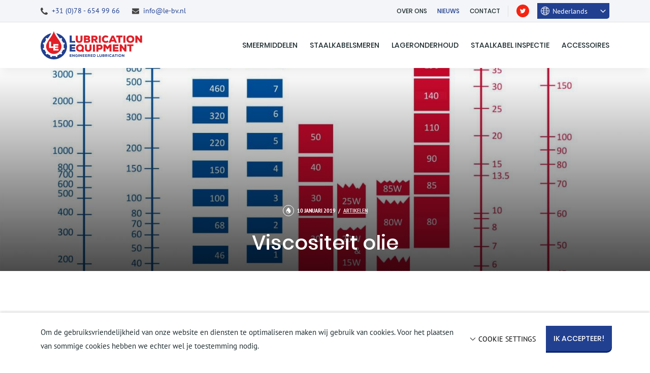

--- FILE ---
content_type: text/html; charset=UTF-8
request_url: https://lubricationequipment.nl/artikelen/viscositeit-olie/
body_size: 14112
content:
<!DOCTYPE HTML>
<!--[if lt IE 7]> <html class="no-js lt-ie9 lt-ie8 lt-ie7" lang="nl-NL"> <![endif]-->
<!--[if IE 7]>    <html class="no-js lt-ie9 lt-ie8" lang="nl-NL"> <![endif]-->
<!--[if IE 8]>    <html class="no-js lt-ie9" lang="nl-NL"> <![endif]-->
<!--[if IE 9]>    <html class="no-js lt-ie10" lang="nl-NL"> <![endif]-->
<!--[if gt IE 9]><!--> <html class="no-js" lang="nl-NL"> <!--<![endif]-->
<head>
<meta charset="UTF-8">
<title>Viscositeit olie -</title>
<link data-rocket-prefetch href="https://www.googletagmanager.com" rel="dns-prefetch">
<link data-rocket-prefetch href="https://www.google-analytics.com" rel="dns-prefetch">
<link data-rocket-prefetch href="https://ajax.googleapis.com" rel="dns-prefetch"><link rel="preload" data-rocket-preload as="image" href="https://lubricationequipment.nl/wp-content/uploads/2018/10/Viscosity-flyer-232x300.jpg" imagesrcset="https://lubricationequipment.nl/wp-content/uploads/2018/10/Viscosity-flyer-232x300.jpg 232w, https://lubricationequipment.nl/wp-content/uploads/2018/10/Viscosity-flyer-768x994.jpg 768w, https://lubricationequipment.nl/wp-content/uploads/2018/10/Viscosity-flyer-791x1024.jpg 791w" imagesizes="auto" fetchpriority="high">

<meta name='robots' content='index, follow, max-image-preview:large, max-snippet:-1, max-video-preview:-1' />
<link rel="alternate" href="https://lubricationequipment.nl/artikelen/viscositeit-olie/" hreflang="nl" />
<link rel="alternate" href="https://lubricationequipment.nl/en/articles/oil-viscosity-2/" hreflang="en" />
<meta name="viewport" content="initial-scale=1.0, width=device-width">
	<!-- This site is optimized with the Yoast SEO plugin v26.7 - https://yoast.com/wordpress/plugins/seo/ -->
	<link rel="canonical" href="https://lubricationequipment.nl/artikelen/viscositeit-olie/" />
	<meta property="og:locale" content="nl_NL" />
	<meta property="og:locale:alternate" content="en_US" />
	<meta property="og:type" content="article" />
	<meta property="og:title" content="Viscositeit olie -" />
	<meta property="og:description" content="De ISO classificatie wordt gebruikt in de machinebouw. De referentietemperatuur van 40°C is gekozen omdat deze temperatuur tijden bedrijf vaak&hellip;" />
	<meta property="og:url" content="https://lubricationequipment.nl/artikelen/viscositeit-olie/" />
	<meta property="article:published_time" content="2019-01-10T08:58:20+00:00" />
	<meta property="article:modified_time" content="2019-03-28T19:04:30+00:00" />
	<meta property="og:image" content="https://lubricationequipment.nl/wp-content/uploads/2018/10/Viscosity-flyer.jpg" />
	<meta property="og:image:width" content="2550" />
	<meta property="og:image:height" content="3300" />
	<meta property="og:image:type" content="image/jpeg" />
	<meta name="author" content="Roel Snijders" />
	<meta name="twitter:label1" content="Geschreven door" />
	<meta name="twitter:data1" content="Roel Snijders" />
	<meta name="twitter:label2" content="Geschatte leestijd" />
	<meta name="twitter:data2" content="1 minuut" />
	<script type="application/ld+json" class="yoast-schema-graph">{"@context":"https://schema.org","@graph":[{"@type":"Article","@id":"https://lubricationequipment.nl/artikelen/viscositeit-olie/#article","isPartOf":{"@id":"https://lubricationequipment.nl/artikelen/viscositeit-olie/"},"author":{"name":"Roel Snijders","@id":"https://lubricationequipment.nl/#/schema/person/a7788a086801e1c1abe248dafc8be47b"},"headline":"Viscositeit olie","datePublished":"2019-01-10T08:58:20+00:00","dateModified":"2019-03-28T19:04:30+00:00","mainEntityOfPage":{"@id":"https://lubricationequipment.nl/artikelen/viscositeit-olie/"},"wordCount":275,"commentCount":0,"image":{"@id":"https://lubricationequipment.nl/artikelen/viscositeit-olie/#primaryimage"},"thumbnailUrl":"https://lubricationequipment.nl/wp-content/uploads/2018/10/Viscosity-flyer.jpg","articleSection":["Artikelen"],"inLanguage":"nl-NL","potentialAction":[{"@type":"CommentAction","name":"Comment","target":["https://lubricationequipment.nl/artikelen/viscositeit-olie/#respond"]}]},{"@type":"WebPage","@id":"https://lubricationequipment.nl/artikelen/viscositeit-olie/","url":"https://lubricationequipment.nl/artikelen/viscositeit-olie/","name":"Viscositeit olie -","isPartOf":{"@id":"https://lubricationequipment.nl/#website"},"primaryImageOfPage":{"@id":"https://lubricationequipment.nl/artikelen/viscositeit-olie/#primaryimage"},"image":{"@id":"https://lubricationequipment.nl/artikelen/viscositeit-olie/#primaryimage"},"thumbnailUrl":"https://lubricationequipment.nl/wp-content/uploads/2018/10/Viscosity-flyer.jpg","datePublished":"2019-01-10T08:58:20+00:00","dateModified":"2019-03-28T19:04:30+00:00","author":{"@id":"https://lubricationequipment.nl/#/schema/person/a7788a086801e1c1abe248dafc8be47b"},"breadcrumb":{"@id":"https://lubricationequipment.nl/artikelen/viscositeit-olie/#breadcrumb"},"inLanguage":"nl-NL","potentialAction":[{"@type":"ReadAction","target":["https://lubricationequipment.nl/artikelen/viscositeit-olie/"]}]},{"@type":"ImageObject","inLanguage":"nl-NL","@id":"https://lubricationequipment.nl/artikelen/viscositeit-olie/#primaryimage","url":"https://lubricationequipment.nl/wp-content/uploads/2018/10/Viscosity-flyer.jpg","contentUrl":"https://lubricationequipment.nl/wp-content/uploads/2018/10/Viscosity-flyer.jpg","width":2550,"height":3300,"caption":"Viscosity flyer"},{"@type":"BreadcrumbList","@id":"https://lubricationequipment.nl/artikelen/viscositeit-olie/#breadcrumb","itemListElement":[{"@type":"ListItem","position":1,"name":"Nieuws","item":"https://lubricationequipment.nl/nieuws/"},{"@type":"ListItem","position":2,"name":"Viscositeit olie"}]},{"@type":"WebSite","@id":"https://lubricationequipment.nl/#website","url":"https://lubricationequipment.nl/","name":"","description":"","potentialAction":[{"@type":"SearchAction","target":{"@type":"EntryPoint","urlTemplate":"https://lubricationequipment.nl/?s={search_term_string}"},"query-input":{"@type":"PropertyValueSpecification","valueRequired":true,"valueName":"search_term_string"}}],"inLanguage":"nl-NL"},{"@type":"Person","@id":"https://lubricationequipment.nl/#/schema/person/a7788a086801e1c1abe248dafc8be47b","name":"Roel Snijders","image":{"@type":"ImageObject","inLanguage":"nl-NL","@id":"https://lubricationequipment.nl/#/schema/person/image/","url":"https://secure.gravatar.com/avatar/05ec2858be5b54ceb40d4121162ff599a5448bf6de16aceb9ad7c31f1e589639?s=96&d=mm&r=g","contentUrl":"https://secure.gravatar.com/avatar/05ec2858be5b54ceb40d4121162ff599a5448bf6de16aceb9ad7c31f1e589639?s=96&d=mm&r=g","caption":"Roel Snijders"},"url":"https://lubricationequipment.nl/auteur/roel/"}]}</script>
	<!-- / Yoast SEO plugin. -->



<link rel="alternate" type="application/rss+xml" title=" &raquo; Viscositeit olie reacties feed" href="https://lubricationequipment.nl/artikelen/viscositeit-olie/feed/" />
<style id='wp-img-auto-sizes-contain-inline-css' type='text/css'>
img:is([sizes=auto i],[sizes^="auto," i]){contain-intrinsic-size:3000px 1500px}
/*# sourceURL=wp-img-auto-sizes-contain-inline-css */
</style>
<style id='classic-theme-styles-inline-css' type='text/css'>
/*! This file is auto-generated */
.wp-block-button__link{color:#fff;background-color:#32373c;border-radius:9999px;box-shadow:none;text-decoration:none;padding:calc(.667em + 2px) calc(1.333em + 2px);font-size:1.125em}.wp-block-file__button{background:#32373c;color:#fff;text-decoration:none}
/*# sourceURL=/wp-includes/css/classic-themes.min.css */
</style>
<link rel='stylesheet' id='theme-styles-css' href='https://lubricationequipment.nl/wp-content/themes/ecs-lubricationequipment/assets/build/css/styles.css?ver=1.1' type='text/css' media='all' />
<script type="text/javascript" src="https://lubricationequipment.nl/wp-includes/js/jquery/jquery.min.js?ver=3.7.1" id="jquery-core-js"></script>
<script type="text/javascript" src="https://lubricationequipment.nl/wp-includes/js/jquery/jquery-migrate.min.js?ver=3.4.1" id="jquery-migrate-js"></script>
<link rel='shortlink' href='https://lubricationequipment.nl/?p=702' />
<script>function checkCookiePermission(e){for(var i=document.cookie.split("; "),o=!1,n=0;n<i.length;n++){var r=i[n].split("=");"ecn_permission"===r[0]&&(o=JSON.parse(r[1]))}return o[e]}</script>
	<script>
        (function(i,s,o,g,r,a,m){i['GoogleAnalyticsObject']=r;i[r]=i[r]||function(){
            (i[r].q=i[r].q||[]).push(arguments)},i[r].l=1*new Date();a=s.createElement(o),
            m=s.getElementsByTagName(o)[0];a.async=1;a.src=g;m.parentNode.insertBefore(a,m)
        })(window,document,'script','//www.google-analytics.com/analytics.js','ga');

        if( !checkCookiePermission('analytics') ) { ga('set', 'anonymizeIp', true); }
        ga('create', 'UA-133414653-1', 'auto');
        ga('send', 'pageview');

	</script>

<script src="https://ajax.googleapis.com/ajax/libs/webfont/1.6.16/webfont.js"></script>
<script type="text/javascript">
	WebFont.load({
		custom: {
			families: ['PT Sans:n4,n7', 'PT Sans Narrow:n7', 'Poppins:n5'],
			urls: ['https://lubricationequipment.nl/wp-content/themes/ecs-lubricationequipment/assets/build/css/fonts.css']
		},
		timeout : 2000
	});
</script>
<link rel="apple-touch-icon" sizes="180x180" href="https://lubricationequipment.nl/wp-content/themes/ecs-lubricationequipment/assets/build/images/icons/apple-touch-icon.png"><link rel="icon" type="image/ico" href="https://lubricationequipment.nl/wp-content/themes/ecs-lubricationequipment/assets/build/images/icons/favicon.ico"><link rel="icon" sizes="32x32" type="image/png" href="https://lubricationequipment.nl/wp-content/themes/ecs-lubricationequipment/assets/build/images/icons/favicon-32x32.png"><link rel="icon" sizes="16x16" type="image/png" href="https://lubricationequipment.nl/wp-content/themes/ecs-lubricationequipment/assets/build/images/icons/favicon-16x16.png"><link rel="mask-icon" href="https://lubricationequipment.nl/wp-content/themes/ecs-lubricationequipment/assets/build/images/icons/favicon.ico">
<style id='global-styles-inline-css' type='text/css'>
:root{--wp--preset--aspect-ratio--square: 1;--wp--preset--aspect-ratio--4-3: 4/3;--wp--preset--aspect-ratio--3-4: 3/4;--wp--preset--aspect-ratio--3-2: 3/2;--wp--preset--aspect-ratio--2-3: 2/3;--wp--preset--aspect-ratio--16-9: 16/9;--wp--preset--aspect-ratio--9-16: 9/16;--wp--preset--color--black: #000000;--wp--preset--color--cyan-bluish-gray: #abb8c3;--wp--preset--color--white: #ffffff;--wp--preset--color--pale-pink: #f78da7;--wp--preset--color--vivid-red: #cf2e2e;--wp--preset--color--luminous-vivid-orange: #ff6900;--wp--preset--color--luminous-vivid-amber: #fcb900;--wp--preset--color--light-green-cyan: #7bdcb5;--wp--preset--color--vivid-green-cyan: #00d084;--wp--preset--color--pale-cyan-blue: #8ed1fc;--wp--preset--color--vivid-cyan-blue: #0693e3;--wp--preset--color--vivid-purple: #9b51e0;--wp--preset--gradient--vivid-cyan-blue-to-vivid-purple: linear-gradient(135deg,rgb(6,147,227) 0%,rgb(155,81,224) 100%);--wp--preset--gradient--light-green-cyan-to-vivid-green-cyan: linear-gradient(135deg,rgb(122,220,180) 0%,rgb(0,208,130) 100%);--wp--preset--gradient--luminous-vivid-amber-to-luminous-vivid-orange: linear-gradient(135deg,rgb(252,185,0) 0%,rgb(255,105,0) 100%);--wp--preset--gradient--luminous-vivid-orange-to-vivid-red: linear-gradient(135deg,rgb(255,105,0) 0%,rgb(207,46,46) 100%);--wp--preset--gradient--very-light-gray-to-cyan-bluish-gray: linear-gradient(135deg,rgb(238,238,238) 0%,rgb(169,184,195) 100%);--wp--preset--gradient--cool-to-warm-spectrum: linear-gradient(135deg,rgb(74,234,220) 0%,rgb(151,120,209) 20%,rgb(207,42,186) 40%,rgb(238,44,130) 60%,rgb(251,105,98) 80%,rgb(254,248,76) 100%);--wp--preset--gradient--blush-light-purple: linear-gradient(135deg,rgb(255,206,236) 0%,rgb(152,150,240) 100%);--wp--preset--gradient--blush-bordeaux: linear-gradient(135deg,rgb(254,205,165) 0%,rgb(254,45,45) 50%,rgb(107,0,62) 100%);--wp--preset--gradient--luminous-dusk: linear-gradient(135deg,rgb(255,203,112) 0%,rgb(199,81,192) 50%,rgb(65,88,208) 100%);--wp--preset--gradient--pale-ocean: linear-gradient(135deg,rgb(255,245,203) 0%,rgb(182,227,212) 50%,rgb(51,167,181) 100%);--wp--preset--gradient--electric-grass: linear-gradient(135deg,rgb(202,248,128) 0%,rgb(113,206,126) 100%);--wp--preset--gradient--midnight: linear-gradient(135deg,rgb(2,3,129) 0%,rgb(40,116,252) 100%);--wp--preset--font-size--small: 13px;--wp--preset--font-size--medium: 20px;--wp--preset--font-size--large: 36px;--wp--preset--font-size--x-large: 42px;--wp--preset--spacing--20: 0.44rem;--wp--preset--spacing--30: 0.67rem;--wp--preset--spacing--40: 1rem;--wp--preset--spacing--50: 1.5rem;--wp--preset--spacing--60: 2.25rem;--wp--preset--spacing--70: 3.38rem;--wp--preset--spacing--80: 5.06rem;--wp--preset--shadow--natural: 6px 6px 9px rgba(0, 0, 0, 0.2);--wp--preset--shadow--deep: 12px 12px 50px rgba(0, 0, 0, 0.4);--wp--preset--shadow--sharp: 6px 6px 0px rgba(0, 0, 0, 0.2);--wp--preset--shadow--outlined: 6px 6px 0px -3px rgb(255, 255, 255), 6px 6px rgb(0, 0, 0);--wp--preset--shadow--crisp: 6px 6px 0px rgb(0, 0, 0);}:where(.is-layout-flex){gap: 0.5em;}:where(.is-layout-grid){gap: 0.5em;}body .is-layout-flex{display: flex;}.is-layout-flex{flex-wrap: wrap;align-items: center;}.is-layout-flex > :is(*, div){margin: 0;}body .is-layout-grid{display: grid;}.is-layout-grid > :is(*, div){margin: 0;}:where(.wp-block-columns.is-layout-flex){gap: 2em;}:where(.wp-block-columns.is-layout-grid){gap: 2em;}:where(.wp-block-post-template.is-layout-flex){gap: 1.25em;}:where(.wp-block-post-template.is-layout-grid){gap: 1.25em;}.has-black-color{color: var(--wp--preset--color--black) !important;}.has-cyan-bluish-gray-color{color: var(--wp--preset--color--cyan-bluish-gray) !important;}.has-white-color{color: var(--wp--preset--color--white) !important;}.has-pale-pink-color{color: var(--wp--preset--color--pale-pink) !important;}.has-vivid-red-color{color: var(--wp--preset--color--vivid-red) !important;}.has-luminous-vivid-orange-color{color: var(--wp--preset--color--luminous-vivid-orange) !important;}.has-luminous-vivid-amber-color{color: var(--wp--preset--color--luminous-vivid-amber) !important;}.has-light-green-cyan-color{color: var(--wp--preset--color--light-green-cyan) !important;}.has-vivid-green-cyan-color{color: var(--wp--preset--color--vivid-green-cyan) !important;}.has-pale-cyan-blue-color{color: var(--wp--preset--color--pale-cyan-blue) !important;}.has-vivid-cyan-blue-color{color: var(--wp--preset--color--vivid-cyan-blue) !important;}.has-vivid-purple-color{color: var(--wp--preset--color--vivid-purple) !important;}.has-black-background-color{background-color: var(--wp--preset--color--black) !important;}.has-cyan-bluish-gray-background-color{background-color: var(--wp--preset--color--cyan-bluish-gray) !important;}.has-white-background-color{background-color: var(--wp--preset--color--white) !important;}.has-pale-pink-background-color{background-color: var(--wp--preset--color--pale-pink) !important;}.has-vivid-red-background-color{background-color: var(--wp--preset--color--vivid-red) !important;}.has-luminous-vivid-orange-background-color{background-color: var(--wp--preset--color--luminous-vivid-orange) !important;}.has-luminous-vivid-amber-background-color{background-color: var(--wp--preset--color--luminous-vivid-amber) !important;}.has-light-green-cyan-background-color{background-color: var(--wp--preset--color--light-green-cyan) !important;}.has-vivid-green-cyan-background-color{background-color: var(--wp--preset--color--vivid-green-cyan) !important;}.has-pale-cyan-blue-background-color{background-color: var(--wp--preset--color--pale-cyan-blue) !important;}.has-vivid-cyan-blue-background-color{background-color: var(--wp--preset--color--vivid-cyan-blue) !important;}.has-vivid-purple-background-color{background-color: var(--wp--preset--color--vivid-purple) !important;}.has-black-border-color{border-color: var(--wp--preset--color--black) !important;}.has-cyan-bluish-gray-border-color{border-color: var(--wp--preset--color--cyan-bluish-gray) !important;}.has-white-border-color{border-color: var(--wp--preset--color--white) !important;}.has-pale-pink-border-color{border-color: var(--wp--preset--color--pale-pink) !important;}.has-vivid-red-border-color{border-color: var(--wp--preset--color--vivid-red) !important;}.has-luminous-vivid-orange-border-color{border-color: var(--wp--preset--color--luminous-vivid-orange) !important;}.has-luminous-vivid-amber-border-color{border-color: var(--wp--preset--color--luminous-vivid-amber) !important;}.has-light-green-cyan-border-color{border-color: var(--wp--preset--color--light-green-cyan) !important;}.has-vivid-green-cyan-border-color{border-color: var(--wp--preset--color--vivid-green-cyan) !important;}.has-pale-cyan-blue-border-color{border-color: var(--wp--preset--color--pale-cyan-blue) !important;}.has-vivid-cyan-blue-border-color{border-color: var(--wp--preset--color--vivid-cyan-blue) !important;}.has-vivid-purple-border-color{border-color: var(--wp--preset--color--vivid-purple) !important;}.has-vivid-cyan-blue-to-vivid-purple-gradient-background{background: var(--wp--preset--gradient--vivid-cyan-blue-to-vivid-purple) !important;}.has-light-green-cyan-to-vivid-green-cyan-gradient-background{background: var(--wp--preset--gradient--light-green-cyan-to-vivid-green-cyan) !important;}.has-luminous-vivid-amber-to-luminous-vivid-orange-gradient-background{background: var(--wp--preset--gradient--luminous-vivid-amber-to-luminous-vivid-orange) !important;}.has-luminous-vivid-orange-to-vivid-red-gradient-background{background: var(--wp--preset--gradient--luminous-vivid-orange-to-vivid-red) !important;}.has-very-light-gray-to-cyan-bluish-gray-gradient-background{background: var(--wp--preset--gradient--very-light-gray-to-cyan-bluish-gray) !important;}.has-cool-to-warm-spectrum-gradient-background{background: var(--wp--preset--gradient--cool-to-warm-spectrum) !important;}.has-blush-light-purple-gradient-background{background: var(--wp--preset--gradient--blush-light-purple) !important;}.has-blush-bordeaux-gradient-background{background: var(--wp--preset--gradient--blush-bordeaux) !important;}.has-luminous-dusk-gradient-background{background: var(--wp--preset--gradient--luminous-dusk) !important;}.has-pale-ocean-gradient-background{background: var(--wp--preset--gradient--pale-ocean) !important;}.has-electric-grass-gradient-background{background: var(--wp--preset--gradient--electric-grass) !important;}.has-midnight-gradient-background{background: var(--wp--preset--gradient--midnight) !important;}.has-small-font-size{font-size: var(--wp--preset--font-size--small) !important;}.has-medium-font-size{font-size: var(--wp--preset--font-size--medium) !important;}.has-large-font-size{font-size: var(--wp--preset--font-size--large) !important;}.has-x-large-font-size{font-size: var(--wp--preset--font-size--x-large) !important;}
/*# sourceURL=global-styles-inline-css */
</style>
<meta name="generator" content="WP Rocket 3.20.3" data-wpr-features="wpr_preconnect_external_domains wpr_oci wpr_desktop" /></head>

<body class="wp-singular post-template-default single single-post postid-702 single-format-standard wp-theme-ecs-base-framework wp-child-theme-ecs-lubricationequipment">

	<div class="wrapper">

		<div class="wrapper__offcanvas wrapper__item">

	<div class="offcanvas">

		<div class="offcanvas__menu">

			<ul id="menu-producten" class="offcanvas-menu"><li id="menu-item-379" class="offcanvas-menu__item"><a href="https://lubricationequipment.nl/producten/smeermiddelen/" class="offcanvas-menu__link">Smeermiddelen</a></li>
<li id="menu-item-380" class="offcanvas-menu__item"><a href="https://lubricationequipment.nl/producten/staalkabelsmeren/" class="offcanvas-menu__link">Staalkabelsmeren</a></li>
<li id="menu-item-382" class="offcanvas-menu__item"><a href="https://lubricationequipment.nl/producten/lageronderhoud/" class="offcanvas-menu__link">Lageronderhoud</a></li>
<li id="menu-item-381" class="offcanvas-menu__item"><a href="https://lubricationequipment.nl/producten/staalkabel-inspectie/" class="offcanvas-menu__link">Staalkabel inspectie</a></li>
<li id="menu-item-383" class="offcanvas-menu__item"><a href="https://lubricationequipment.nl/producten/accessoires/" class="offcanvas-menu__link">Accessoires</a></li>
</ul>
		</div>

		<div class="offcanvas__menu">

			<ul id="menu-topmenu" class="offcanvas-menu offcanvas-menu--secondary"><li id="menu-item-28" class="offcanvas-menu__item"><a href="https://lubricationequipment.nl/over-ons/" class="offcanvas-menu__link">Over ons</a></li>
<li id="menu-item-27" class="is-current offcanvas-menu__item"><a href="https://lubricationequipment.nl/nieuws/" class="offcanvas-menu__link">Nieuws</a></li>
<li id="menu-item-25" class="offcanvas-menu__item"><a href="https://lubricationequipment.nl/contact/" class="offcanvas-menu__link">Contact</a></li>
</ul>
		</div>

		<div class="offcanvas__content">

			<div class="offcanvas__social">

				

			<ul class="button-list button-list--small">
			<li>
			<a class="social-button" href="http://www.twitter.com/" target="_blank" rel="noopener noreferrer">
				<span class="social-button__icon icon">
					<svg role="img" aria-hidden="true"><use href="https://lubricationequipment.nl/wp-content/themes/ecs-lubricationequipment/assets/build/svg/sprite.icons.svg#ico-twitter"></use></svg>				</span>
				<span class="screen-reader-text">Twitter</span>
			</a>
		</li>
	</ul>
	

			</div>

		</div>

	</div>

</div>

		<div class="wrapper__header wrapper__item js-wrapper-header">

			<header class="header">

				<div class="header__top">

					<div class="wrap">

						<div class="header__inner">

							<div class="header__column">
									<div class="header__item header__item--contact">
		<ul class="contact-link-list">
							<li>
					<a class="contact-link" href="tel:0031786549966">
						<span class="contact-link__icon contact-link__icon--phone icon">
							<svg role="img" aria-hidden="true"><use href="https://lubricationequipment.nl/wp-content/themes/ecs-lubricationequipment/assets/build/svg/sprite.icons.svg#ico-phone"></use></svg>						</span>
						<span class="contact-link__label contact-link__label--has-short-label">
							+31 (0)78 - 654 99 66						</span>
						<span class="contact-link__short-label" aria-hidden="true">
							078-6549966						</span>
					</a>
				</li>
										<li>
					<a class="contact-link" href="mailto:i%6e%66&#111;&#64;l%65%2db%76&#46;n&#108;">
						<span class="contact-link__icon contact-link__icon--envelope icon">
							<svg role="img" aria-hidden="true"><use href="https://lubricationequipment.nl/wp-content/themes/ecs-lubricationequipment/assets/build/svg/sprite.icons.svg#ico-envelope"></use></svg>						</span>
						<span class="contact-link__label">
							info@le-bv.nl						</span>
					</a>
				</li>
					</ul>
	</div>
							</div>

							<div class="header__column header__column--secondary">
								<div class="header__item header__item--top-navigation">
	<nav class="header__top-navigation">

		<ul id="menu-topmenu-1" class="header-menu"><li class="header-menu__item"><a href="https://lubricationequipment.nl/over-ons/" class="header-menu__link">Over ons</a></li>
<li class="is-current header-menu__item"><a href="https://lubricationequipment.nl/nieuws/" class="header-menu__link">Nieuws</a></li>
<li class="header-menu__item"><a href="https://lubricationequipment.nl/contact/" class="header-menu__link">Contact</a></li>
</ul>
	</nav><!-- .header__top-navigation -->
</div>
								

	<div class="header__item header__item--social">

					<ul class="button-list button-list--small">
			<li>
			<a class="social-button" href="http://www.twitter.com/" target="_blank" rel="noopener noreferrer">
				<span class="social-button__icon icon">
					<svg role="img" aria-hidden="true"><use href="https://lubricationequipment.nl/wp-content/themes/ecs-lubricationequipment/assets/build/svg/sprite.icons.svg#ico-twitter"></use></svg>				</span>
				<span class="screen-reader-text">Twitter</span>
			</a>
		</li>
	</ul>
		
	</div><!-- .header__item -->

								

	<div class="header__item">

		<div class="language-switcher js-language-switcher">

			<button class="language-switcher-toggle js-language-switcher-toggle js-toggle">
				<span class="language-switcher-toggle__inner">
					<span class="language-switcher-toggle__icon icon"><svg role="img" aria-hidden="true"><use href="https://lubricationequipment.nl/wp-content/themes/ecs-lubricationequipment/assets/build/svg/sprite.icons.svg#ico-world"></use></svg></span>
					<span class="language-switcher-toggle__label">Nederlands</span>
					<span class="language-switcher-toggle__short-label" aria-hidden="true">NL</span>
					<span class="language-switcher-toggle__arrow icon"><svg role="img" aria-hidden="true"><use href="https://lubricationequipment.nl/wp-content/themes/ecs-lubricationequipment/assets/build/svg/sprite.icons.svg#ico-angle-down"></use></svg></span>
				</span>
			</button>

			<div class="language-switcher__dropdown">

				<ul class="language-switcher__list">

											<li class="language-switcher__item">
							<a href="https://lubricationequipment.nl/artikelen/viscositeit-olie/" class="language-switcher__link is-active">
								Nederlands							</a>
						</li>
											<li class="language-switcher__item">
							<a href="https://lubricationequipment.nl/en/articles/oil-viscosity-2/" class="language-switcher__link">
								English							</a>
						</li>
					
				</ul>

			</div>

		</div>

	</div>

							</div>

						</div><!-- .header__inner -->

					</div><!-- .wrap -->

				</div><!-- .header__top -->

				<div class="header__main">

					<div class="wrap">

						<div class="header__inner">

							<div class="header__column">
								<div class="header__item">

	<div class="header__logo">

		<figure class="logo">

			
			<a href="https://lubricationequipment.nl">

				<svg xmlns="http://www.w3.org/2000/svg" viewBox="0 0 200 56"><title>Lubrication Equipment</title><path d="M41.14,30A15.24,15.24,0,0,1,26,45.26h0A15.24,15.24,0,0,1,10.82,30c0-3.48,2.46-8.56,7.31-15.11C21.2,10.79,25.37,3.82,26,.11L26,0l0,.11c.59,3.71,4.76,10.68,7.83,14.82,4.85,6.55,7.31,11.63,7.31,15.11m42.93,7.7a7.68,7.68,0,0,0,1.18-4.16c0-4.6-3.14-7.31-7.73-7.31S69.78,29,69.78,33.59s3.16,7.33,7.73,7.33a8.62,8.62,0,0,0,3.74-.76L83,42l2.64-2.6-1.58-1.62m-6.55-8.11a3.66,3.66,0,0,1,3.78,4c0,2.48-1.46,4-3.78,4a3.67,3.67,0,0,1-3.82-4,3.73,3.73,0,0,1,3.82-4m18.86-3v7.81c0,2.12-1.06,3.08-2.66,3.08s-2.66-.92-2.66-3.12V26.63H87.13v7.77c0,4.28,2.5,6.49,6.59,6.49s6.61-2.32,6.59-6.46V26.63Zm6.57,14h3.94v-14h-3.94Zm13.57-3.78c3.74,0,5.61-2.26,5.61-5.12s-1.86-5.09-5.61-5.09h-6.79v14h4V36.82ZM113.68,30h2.84a1.64,1.64,0,0,1,1.66,1.76,1.6,1.6,0,0,1-1.66,1.72h-2.84Zm21.9,10.59h3.92v-14h-4.12l-3.68,4.74L128,26.61h-4.14v14h3.92V32.29l3.5,4.22h.7l3.58-4.24Zm17.94-3.34h-7.29V35.14h6.61V31.93h-6.61v-2h7V26.61H142.33v14h11.19Zm5.59-10.65h-3.36v14h4V36.12l-.06-3.06,5.83,7.53h3.36v-14h-4v4.8c0,.54,0,1.18.12,2.86Zm15.56,14h3.94V29.87h4.1V26.61H170.6v3.26h4.08ZM78.56,9.14V17c0,2.12-1.06,3.08-2.66,3.08s-2.66-.92-2.66-3.12V9.14H69.3v7.77c0,4.28,2.5,6.49,6.59,6.49s6.61-2.32,6.59-6.45V9.14Zm6.57,0v14h7.21c2.56,0,5.42-1,5.42-4.1a3.68,3.68,0,0,0-1.94-3.26A2.73,2.73,0,0,0,97.36,13c0-2.68-2.28-3.92-5.08-3.92Zm3.9,3.2h3.2a1.1,1.1,0,0,1,1.22,1.1c0,.62-.44,1-1.26,1H89Zm0,5.06h3.34a1.31,1.31,0,0,1,1.48,1.34c0,.78-.48,1.32-1.48,1.32H89Zm23.82,5.49-3.64-4.72c2.36-1,3-2.5,3-4.22,0-2.52-1.86-4.82-5.44-4.82H99.89v14h4V18.57h1.38l3.26,4.54h4.36Zm-6.11-10.59A1.58,1.58,0,0,1,108.27,14a1.47,1.47,0,0,1-1.5,1.62h-2.92V12.28Zm7.89,10.83h3.94v-14h-3.94Zm17-4.42a4.84,4.84,0,0,1-3.3,1.42c-2.76,0-3.72-2.06-3.74-3.88a3.7,3.7,0,0,1,3.74-4,4.11,4.11,0,0,1,3,1.22L133.7,11a7.49,7.49,0,0,0-5.42-2.24c-5.26,0-7.67,3.82-7.65,7.41,0,3.8,2.16,7.26,7.65,7.26a7.65,7.65,0,0,0,5.62-2.18Zm14.5,4.42h4.24l-6.25-14h-4l-6.27,14H138l.92-2.3h6.25Zm-2.26-5.62h-3.58l1.8-4.46Zm9.29,5.62h3.94V12.38h4.1V9.12H149v3.26h4.08Zm9.75,0h3.94v-14h-3.94Zm13.77.34c4.6,0,7.77-2.66,7.77-7.33s-3.18-7.33-7.77-7.33-7.77,2.74-7.77,7.33,3.2,7.33,7.77,7.33m0-11.29a3.65,3.65,0,0,1,3.82,4,3.82,3.82,0,1,1-7.63,0,3.72,3.72,0,0,1,3.82-4m13.19-3h-3.36v14h4V18.63l-.06-3.06,5.84,7.53h3.36v-14h-4v4.8c0,.54,0,1.18.12,2.86Z" fill="#e01f28"/><path d="M52,29.63q0,.19,0,.39t0,.39c0,.06,0,.12,0,.18a25.81,25.81,0,0,1-1.56,8.31l-.14.37-.06.17a25.8,25.8,0,0,1-5.27,8.36l0,0-.33.34-.19.19-.2.19-.33.32-.06.05a25.78,25.78,0,0,1-8.35,5.27l-.2.08-.34.13A25.84,25.84,0,0,1,26.55,56H25.41a25.84,25.84,0,0,1-8.32-1.56l-.34-.13-.2-.08A25.78,25.78,0,0,1,8.2,49l-.06-.05-.33-.32-.2-.19-.19-.19-.33-.34,0,0a25.79,25.79,0,0,1-5.27-8.36l-.06-.17-.14-.37A25.85,25.85,0,0,1,0,30.59c0-.06,0-.12,0-.18s0-.26,0-.39,0-.26,0-.39,0-.12,0-.18a25.84,25.84,0,0,1,1.44-8l0-.06c.1-.28.2-.56.31-.83l.09-.23.19-.47.18-.42,0-.05a25.78,25.78,0,0,1,3.49-5.7l.17-.21.28-.34.49-.56.12-.14A25.9,25.9,0,0,1,9,10.34H9q.49-.42,1-.82h0a25.83,25.83,0,0,1,8.58-4.4h0l.6-.17.07,0,.14,0h0l.79-.19.83-.17C16.63,11.9,14,14.69,13.77,14.88l-1.24-.68-1.07-.59L11,14l-.25.23-.38.38c-.29.29-.57.59-.84.9l1.27,2.32c-.23.29-.45.58-.67.88L10,18.9l-.21.31-.15.22-.2.32L9.31,20l-.19.32L9,20.55l-.18.33-.13.24-.17.33-.12.25L8.23,22c-.14.32-.28.64-.41,1l-2.61,0a25.79,25.79,0,0,0-.71,2.63L6.75,27c0,.29-.08.59-.11.88s-.06.6-.07.91c0,.07,0,.15,0,.22,0,.33,0,.65,0,1h0c0,.32,0,.64,0,1v.23c0,.27,0,.54.07.81s.07.67.13,1L4.48,34.37A26.11,26.11,0,0,0,5.21,37l2.61,0c.13.33.26.65.41,1l.15.33.13.26.16.32.14.26.17.31.15.26.17.3.16.26.18.29.17.26.19.28.18.26c.22.31.45.61.68.9L9.62,44.54a18.21,18.21,0,0,0,1.85,1.85l2.27-1.25c.28.23.58.45.88.67l.25.18.28.19.26.17.28.18.27.17.28.17.28.16.28.15.29.15.28.14.3.15.28.13c.35.16.7.31,1.06.44v2.59a25.36,25.36,0,0,0,2.57.7L23,49.24l1,.12.86.07H25l1,0,1,0h.23l.86-.07,1-.12,1.37,2.24a25.36,25.36,0,0,0,2.57-.7V48.19c.36-.14.71-.29,1.06-.44l.28-.13.3-.15.28-.14.29-.15.28-.15.28-.16.28-.17.27-.17.28-.18.26-.17L37.1,46l.25-.18c.3-.21.59-.44.87-.67l2.27,1.25a18.22,18.22,0,0,0,1.85-1.85l-1.25-2.27c.24-.29.46-.59.68-.9l.18-.26.19-.28.17-.26.18-.29.16-.26.17-.3.15-.26.17-.31.14-.26.16-.32.13-.26.15-.33c.14-.32.28-.64.41-1l2.61,0a26.26,26.26,0,0,0,.72-2.61L45.2,33c.05-.33.09-.67.13-1s0-.54.07-.81V31c0-.32,0-.64,0-1h0c0-.33,0-.66,0-1v-.22c0-.3,0-.61-.08-.91s-.07-.59-.11-.88l2.25-1.34a25.79,25.79,0,0,0-.71-2.63l-2.61,0c-.13-.33-.26-.65-.41-1l-.15-.34-.12-.25-.17-.33-.13-.24L43,20.55l-.14-.24L42.65,20l-.14-.23-.2-.32-.15-.22-.21-.31-.15-.22c-.21-.3-.43-.59-.67-.88l1.27-2.32c-.27-.31-.55-.61-.84-.9l-.12-.12-.25-.25L40.93,14l-.43-.39-1.07.59-1.24.68c-.23-.19-2.87-3-7.31-10.36l.83.17.79.19h0l.14,0,.07,0,.6.17h0a25.83,25.83,0,0,1,8.58,4.4h0q.51.4,1,.82h0c.3.26.58.52.86.79l.49.48h0c.28.28.56.56.83.85l.12.14.49.56.28.34.17.21a25.78,25.78,0,0,1,3.49,5.7l0,.05.18.42.19.47.09.23c.11.28.21.55.31.83l0,.06a25.83,25.83,0,0,1,1.44,8c0,.06,0,.12,0,.18m16.51,7.63H61.17V35.14h6.61V31.93H61.17v-2h7V26.61H57.28v14H68.47ZM57.28,9.12v14H67.93V19.75H61.23V9.12ZM61.16,50H58.39V49H60.9V48H58.39V47h2.66v-1H57.28V51h3.88Zm2.16-4h-1V51h1.15V49.45l0-1.67L66,51h1v-5.1H65.82v1.71l.07,1.6Zm9.39.63a2.48,2.48,0,0,0-1.9-.79,2.7,2.7,0,1,0,0,5.4,2.37,2.37,0,0,0,2.08-.95V48h-2.2V49H71.9v.81a1.64,1.64,0,0,1-1.08.36,1.53,1.53,0,0,1-1.6-1.64,1.49,1.49,0,0,1,1.6-1.67,1.79,1.79,0,0,1,1.19.45ZM74.08,51h1.13v-5.1H74.08Zm3.53-5.1h-1V51h1.15V49.45l0-1.67L80.28,51h1v-5.1H80.11v1.71l.07,1.6Zm8.95,4H83.79V49h2.51V48H83.79V47h2.67v-1H82.68V51h3.88Zm5.07,0H88.86V49h2.51V48H88.86V47h2.67v-1H87.75V51h3.88Zm5.71,1-1.4-1.69a1.53,1.53,0,0,0,1.18-1.6,1.73,1.73,0,0,0-1.89-1.72H92.82V51H94V49.36h.82L96.08,51h1.26Zm-2.1-4a.75.75,0,0,1,.76.77.71.71,0,0,1-.75.71H94V46.91Zm7,3.07H99.5V49H102V48H99.5V47h2.67v-1H98.39V51h3.88Zm1.19-4V51h2.09a2.39,2.39,0,0,0,2.53-2.58,2.35,2.35,0,0,0-2.53-2.51Zm1.12,1h1A1.32,1.32,0,0,1,107,48.44,1.36,1.36,0,0,1,105.55,50h-1Zm6.67-1V51h3.68V50h-2.55V45.94Zm8,0v2.85c0,.76-.28,1.3-1,1.35a1.19,1.19,0,0,1-1.34-1.35V45.95h-1.13v2.85a2.21,2.21,0,0,0,2.46,2.37,2.11,2.11,0,0,0,2.18-2.37V45.95Zm2.48,0V51h2.56c1,0,1.7-.37,1.86-1.19a1.29,1.29,0,0,0-.81-1.48,1.09,1.09,0,0,0,.68-1c0-.95-.8-1.38-1.77-1.38Zm1.11,1h1.4c.43,0,.65.22.65.52s-.22.48-.66.48h-1.38Zm0,1.94h1.38c.5,0,.76.24.76.6s-.24.58-.75.58h-1.4Zm9,2.08-1.4-1.69a1.53,1.53,0,0,0,1.18-1.6,1.73,1.73,0,0,0-1.89-1.72h-2.42V51h1.14V49.36h.82l1.3,1.67h1.26Zm-2.1-4a.75.75,0,0,1,.76.77.71.71,0,0,1-.75.71h-1.3V46.91ZM132.9,51H134v-5.1H132.9Zm6.24-1.41a1.93,1.93,0,0,1-1.25.49,1.49,1.49,0,0,1-1.6-1.59,1.54,1.54,0,0,1,1.6-1.64,1.66,1.66,0,0,1,1.16.42l.71-.71a2.62,2.62,0,0,0-1.87-.79,2.59,2.59,0,0,0-2.72,2.7,2.48,2.48,0,0,0,2.72,2.64,2.7,2.7,0,0,0,2-.75ZM144.8,51H146l-2.29-5.1h-1.24L140.22,51h1.22l.37-.87h2.61Zm-.8-1.88h-1.75l.88-2.07ZM147.52,51h1.13V47h1.55v-1H146v1h1.55Zm3.66,0h1.13v-5.1h-1.13Zm5,.12a2.67,2.67,0,1,0-2.75-2.67,2.54,2.54,0,0,0,2.75,2.67m0-4.32a1.65,1.65,0,1,1-1.64,1.65,1.6,1.6,0,0,1,1.64-1.65m4.86-.89h-1V51h1.15V49.45l0-1.67L163.72,51h1v-5.1h-1.14v1.71l.07,1.6Z" fill="#22408f"/><polygon points="28.55 35.45 28.55 33.61 34.52 33.61 34.52 30.58 28.55 30.58 28.55 28.83 34.88 28.83 34.88 25.83 25.02 25.83 25.02 30.58 20.39 30.58 20.39 20.98 16.82 20.98 16.82 33.61 25.02 33.61 25.02 38.47 35.13 38.47 35.13 35.45 28.55 35.45" fill="#fff"/></svg>
			</a>

			
		</figure>

	</div>

</div>
							</div>

							<div class="header__column header__column--secondary">
								<div class="header__item header__item--button">
	<button class="button button--red button--menu js-navigation-toggle">
		<span class="button__inner">
			<span class="button__label">
				Menu
			</span>
			<span class="button__icon">
				<span class="menu-icon">
					<span class="menu-icon__line menu-icon__line--1"></span>
					<span class="menu-icon__line menu-icon__line--2"></span>
					<span class="menu-icon__line menu-icon__line--3"></span>
				</span>
			</span>
		</span>
	</button>
</div><!-- .header__button -->
								<nav class="header__item header__item--navigation">

	<ul id="menu-producten-1" class="header-menu header-menu--large"><li class="header-menu__item"><a href="https://lubricationequipment.nl/producten/smeermiddelen/" class="header-menu__link">Smeermiddelen</a></li>
<li class="header-menu__item"><a href="https://lubricationequipment.nl/producten/staalkabelsmeren/" class="header-menu__link">Staalkabelsmeren</a></li>
<li class="header-menu__item"><a href="https://lubricationequipment.nl/producten/lageronderhoud/" class="header-menu__link">Lageronderhoud</a></li>
<li class="header-menu__item"><a href="https://lubricationequipment.nl/producten/staalkabel-inspectie/" class="header-menu__link">Staalkabel inspectie</a></li>
<li class="header-menu__item"><a href="https://lubricationequipment.nl/producten/accessoires/" class="header-menu__link">Accessoires</a></li>
</ul>
</nav><!-- .header__navigation -->
							</div>

						</div><!-- .header__inner -->

					</div><!-- .wrap -->

				</div><!-- .header__main -->

			</header><!-- .header -->

		</div><!-- .wrapped__header -->

		<div class="wrapper__main wrapper__item">

	<div class="block block--image">
			<div class="block__image">
			<img width="1920" height="672" src="https://lubricationequipment.nl/wp-content/uploads/2018/10/Viscosity-flyer-1920x672.jpg" class="attachment-jumbotron-page size-jumbotron-page wp-post-image" alt="Viscosity flyer" data-object-fit="cover" decoding="async" fetchpriority="high" srcset="https://lubricationequipment.nl/wp-content/uploads/2018/10/Viscosity-flyer-1920x672.jpg 1920w, https://lubricationequipment.nl/wp-content/uploads/2018/10/Viscosity-flyer-1440x504.jpg 1440w, https://lubricationequipment.nl/wp-content/uploads/2018/10/Viscosity-flyer-1024x359.jpg 1024w, https://lubricationequipment.nl/wp-content/uploads/2018/10/Viscosity-flyer-640x224.jpg 640w, https://lubricationequipment.nl/wp-content/uploads/2018/10/Viscosity-flyer-320x112.jpg 320w" sizes="auto" />		</div>
		<div class="block__overlay block__overlay--vertical-gradient"></div>
	<div class="block__inner">
		<div class="wrap">

			<div class="title-jumbotron">

				<div class="title-jumbotron__inner">

					<div class="title-jumbotron__content">

						<div class="title-jumbotron__meta title-jumbotron__meta--center">
							<div class="meta">
								<span class="meta__shape">
									<span class="meta__icon icon">
										<svg role="img" aria-hidden="true"><use href="https://lubricationequipment.nl/wp-content/themes/ecs-lubricationequipment/assets/build/svg/sprite.icons.svg#ico-oil-drop"></use></svg>									</span>
								</span>
								<div class="meta__content">
									<ul class="meta-list">
										<li class="meta-list__item">
											<time datetime="2019-01-10">10 januari 2019</time>
										</li>
																																												<li class="meta-list__item">
													<a href="https://lubricationequipment.nl/categorie/artikelen/">
														Artikelen													</a>
												</li>
																														</ul>
								</div>
							</div>
						</div>

						<h1 class="title-jumbotron__title title-jumbotron__title--center">Viscositeit olie</h1>

					</div>

				</div>

			</div>
		</div>
	</div>
</div>

	
	<div class="block block--default">
		<div class="block__inner">
			<div class="block__padding block__padding--small">

				<div class="wrap wrap--small">

					<main class="main" role="main">

						<article class="post-702 post type-post status-publish format-standard has-post-thumbnail hentry category-artikelen">

							
							
								<p class="intro">
	Viscositeit is een fysische materiaaleigenschap. Het is de eigenschap van een vloeistof die aangeeft in welke mate deze weerstand biedt tegen vervorming door afschuifspanning (kracht gedeeld door de oppervlakte). Viscositeit is sterk afhankelijk van de temperatuur. Als de temperatuur stijgt zal de vloeistof dunner worden, als de temperatuur zakt zal de vloeistof stroperiger worden.</p>

<p>De ISO classificatie wordt gebruikt in de machinebouw. De referentietemperatuur van 40°C is gekozen omdat deze temperatuur tijden bedrijf vaak voorkomt. De waarden zijn uitgedrukt in cSt (centistokes). De voorgeschreven ISO classificatie staat beschreven in het handboek van de machine.</p>
<p>De SEA Engine classificatie wordt voornamelijk gebruikt in de automotive industrie en betreft een classificatie van motorolie. een SAE 15W40 staat voor en multigrade en SAE 40 voor een monograde. Het eerste nummer refereert naar de viscositeitsklasse bij lage temperatuur (W = winter terwijl het tweede getal (40) refereert naar de viscositeitsklasse bij hoge temperatuur. De voorgeschreven SAE classificatie staat veelal beschreven in het handboek van de motor/voertuig. Naast SAE Engine classificatie bestaat er ook de SAE Gear classificatie wat betrekking heeft op tandwieltoepassingen zoals transmissies en differentiëlen.</p>
<p>AGMA classificatie wordt uitsluitend gebruikt bij industriële tandwieloliën. Veelal wordt de ISO classificatie voorgeschreven.</p>
<p>In het overzicht hieronder kunnen de diverse classificaties met elkaar vergeleken worden om tot een juiste keuze te komen.</p>
<p><a href="https://lubricationequipment.nl/wp-content/uploads/2018/10/Viscosity-flyer.jpg" target="_blank" rel="noopener noreferrer"><img fetchpriority="high" decoding="async" class="alignnone wp-image-703 size-medium" src="https://lubricationequipment.nl/wp-content/uploads/2018/10/Viscosity-flyer-232x300.jpg" alt="Viscosity flyer" width="232" height="300" srcset="https://lubricationequipment.nl/wp-content/uploads/2018/10/Viscosity-flyer-232x300.jpg 232w, https://lubricationequipment.nl/wp-content/uploads/2018/10/Viscosity-flyer-768x994.jpg 768w, https://lubricationequipment.nl/wp-content/uploads/2018/10/Viscosity-flyer-791x1024.jpg 791w" sizes="auto" /></a></p>
<ul class="content-ul">
<li>Viscositeiten kunnen alleen horizontaal gelezen worden.</li>
<li>Viscositeiten zijn gebaseerd op VI 95 single grade olie.</li>
<li>ISO en AGMA zijn gespecificeerd op 40 graden Celsius.</li>
<li>SAE 75W, 80W, 85W en 5W tot 25W zijn gespecificeerd op 100°C en ook bij lage temperaturen.</li>
<li>SAE 80 tot 250 en 20 tot 50 zijn gespecificeerd op 100°C.</li>
<li>Equivalente viscositeiten voor 100°F en 210°F worden getoond.</li>
</ul>

							
							
						</article>

					</main><!-- .main -->

				</div><!-- .wrap -->

			</div>
		</div>
	</div>

	<div class="block block--default">
	<div class="block__inner">
		<div class="block__padding block__padding--small">

			<div class="wrap wrap--small">

				<div class="share">

					<h3>Artikel delen?</h3>

					
					
					
					<ul class="button-list button-list--small button-list--center">
													<li>
								<a
									class="social-button social-button--large social-button--google-plus"
									href="https://plus.google.com/share?url=https%3A%2F%2Flubricationequipment.nl%2Fartikelen%2Fviscositeit-olie%2F"
									title="Delen via Google+"
																			target="_blank"
										rel="noopener noreferrer"
																												onclick="window.open('https://plus.google.com/share?url=https%3A%2F%2Flubricationequipment.nl%2Fartikelen%2Fviscositeit-olie%2F', 'Google+', 'width=600,height=460,scrollbars=no,toolbar=no,location=no'); return false"
																		>
									<span class="social-button__icon icon">
										<svg role="img" aria-hidden="true"><use href="https://lubricationequipment.nl/wp-content/themes/ecs-lubricationequipment/assets/build/svg/sprite.icons.svg#ico-google-plus"></use></svg>									</span>
									<span class="screen-reader-text">Google+</span>
								</a>
							</li>
													<li>
								<a
									class="social-button social-button--large social-button--twitter"
									href="https://twitter.com/intent/tweet?text=Viscositeit%20olie&url=https%3A%2F%2Flubricationequipment.nl%2Fartikelen%2Fviscositeit-olie%2F"
									title="Delen via Twitter"
																			target="_blank"
										rel="noopener noreferrer"
																												onclick="window.open('https://twitter.com/intent/tweet?text=Viscositeit%20olie&url=https%3A%2F%2Flubricationequipment.nl%2Fartikelen%2Fviscositeit-olie%2F', 'Twitter', 'width=600,height=400,scrollbars=no,toolbar=no,location=no'); return false"
																		>
									<span class="social-button__icon icon">
										<svg role="img" aria-hidden="true"><use href="https://lubricationequipment.nl/wp-content/themes/ecs-lubricationequipment/assets/build/svg/sprite.icons.svg#ico-twitter"></use></svg>									</span>
									<span class="screen-reader-text">Twitter</span>
								</a>
							</li>
													<li>
								<a
									class="social-button social-button--large social-button--linkedin"
									href="https://www.linkedin.com/shareArticle?mini=true&amp;url=https%3A%2F%2Flubricationequipment.nl%2Fartikelen%2Fviscositeit-olie%2F&amp;title=Viscositeit%20olie&amp;summary=De%20ISO%20classificatie%20wordt%20gebruikt%20in%20de%20machinebouw.%20De%20referentietemperatuur%20van%2040%C2%B0C%20is%20gekozen%20omdat%20deze%20temperatuur%20tijden%20bedrijf%20vaak%26hellip%3B%20https%3A%2F%2Flubricationequipment.nl%2Fartikelen%2Fviscositeit-olie%2F&amp;source="
									title="Delen via LinkedIn"
																			target="_blank"
										rel="noopener noreferrer"
																												onclick="window.open('https://www.linkedin.com/shareArticle?mini=true&amp;url=https%3A%2F%2Flubricationequipment.nl%2Fartikelen%2Fviscositeit-olie%2F&amp;title=Viscositeit%20olie&amp;summary=De%20ISO%20classificatie%20wordt%20gebruikt%20in%20de%20machinebouw.%20De%20referentietemperatuur%20van%2040%C2%B0C%20is%20gekozen%20omdat%20deze%20temperatuur%20tijden%20bedrijf%20vaak%26hellip%3B%20https%3A%2F%2Flubricationequipment.nl%2Fartikelen%2Fviscositeit-olie%2F&amp;source=', 'LinkedIn', 'width=600,height=460,scrollbars=no,toolbar=no,location=no'); return false"
																		>
									<span class="social-button__icon icon">
										<svg role="img" aria-hidden="true"><use href="https://lubricationequipment.nl/wp-content/themes/ecs-lubricationequipment/assets/build/svg/sprite.icons.svg#ico-linkedin"></use></svg>									</span>
									<span class="screen-reader-text">LinkedIn</span>
								</a>
							</li>
													<li>
								<a
									class="social-button social-button--large social-button--facebook"
									href="http://www.facebook.com/sharer/sharer.php?u=https%3A%2F%2Flubricationequipment.nl%2Fartikelen%2Fviscositeit-olie%2F"
									title="Delen via Facebook"
																			target="_blank"
										rel="noopener noreferrer"
																												onclick="window.open('http://www.facebook.com/sharer/sharer.php?u=https%3A%2F%2Flubricationequipment.nl%2Fartikelen%2Fviscositeit-olie%2F', 'Facebook', 'width=560,height=600,scrollbars=no,toolbar=no,location=no'); return false"
																		>
									<span class="social-button__icon icon">
										<svg role="img" aria-hidden="true"><use href="https://lubricationequipment.nl/wp-content/themes/ecs-lubricationequipment/assets/build/svg/sprite.icons.svg#ico-facebook"></use></svg>									</span>
									<span class="screen-reader-text">Facebook</span>
								</a>
							</li>
													<li>
								<a
									class="social-button social-button--large social-button--email"
									href="mailto:?body=Bekijk%20dit%20bericht%3A%20https%3A%2F%2Flubricationequipment.nl%2Fartikelen%2Fviscositeit-olie%2F&subject=Viscositeit%20olie%20-%20"
									title="Delen via E-mail"
																											>
									<span class="social-button__icon icon">
										<svg role="img" aria-hidden="true"><use href="https://lubricationequipment.nl/wp-content/themes/ecs-lubricationequipment/assets/build/svg/sprite.icons.svg#ico-forward"></use></svg>									</span>
									<span class="screen-reader-text">E-mail</span>
								</a>
							</li>
											</ul>

				</div>

			</div><!-- .wrap -->

		</div>
	</div>
</div>

	
<div class="block block--default">
	<div class="block__inner">
		<div class="block__padding">

			<div class="wrap">

				<div class="block__header block__header--center">

					<div class="block__intro">

						<h2> Gerelateerde artikelen</h2>
													<p class="intro">Liever doorlezen over dit onderwerp? Dat kan!</p>
						
					</div>

				</div>

									<div class="block__body">

						<ul class="post-items post-items--1row">
															<li class="post-items__item">
									<article class="post-item">

	
		<figure class="post-item__image">
			<a href="https://lubricationequipment.nl/artikelen/nieuw-product-in-het-assortiment/">
				<div class="ratio ratio--0_5">
					<img width="1024" height="512" src="https://lubricationequipment.nl/wp-content/uploads/2019/01/Grease-Compatibility-Chart-1024x512.png" class="attachment-post-item size-post-item wp-post-image" alt="Grease Compatibility Chart" decoding="async" loading="lazy" srcset="https://lubricationequipment.nl/wp-content/uploads/2019/01/Grease-Compatibility-Chart-1024x512.png 1024w, https://lubricationequipment.nl/wp-content/uploads/2019/01/Grease-Compatibility-Chart-320x160.png 320w, https://lubricationequipment.nl/wp-content/uploads/2019/01/Grease-Compatibility-Chart-640x320.png 640w" sizes="auto" />				</div>
			</a>
		</figure>

	
	<div class="post-item__content">

		<header class="post-item__header">
			<div class="post-item__meta">
				<div class="meta">
					<div class="meta__content">
						<ul class="meta-list">
							<li class="meta-list__item">
								<time datetime="2019-01-10">10 januari 2019</time>
							</li>
																																<li class="meta-list__item">
										<a href="https://lubricationequipment.nl/categorie/artikelen/">
											Artikelen										</a>
									</li>
																					</ul>
					</div>
				</div>
			</div>
			<h3 class="post-item__title">
				<a href="https://lubricationequipment.nl/artikelen/nieuw-product-in-het-assortiment/">
					<span class="post-item__title__inner">
						<span class="post-item__title__text">
							Mengbaarheid van vetten						</span>
						<span class="post-item__title__icon icon">
							<svg role="img" aria-hidden="true"><use href="https://lubricationequipment.nl/wp-content/themes/ecs-lubricationequipment/assets/build/svg/sprite.icons.svg#ico-angle-double-right"></use></svg>						</span>
					</span>
				</a>
			</h3>
		</header>

		<div class="post-item__text">

			<p>Voor smeervetten geldt dat het belangrijk is om oplettend en kritisch te zijn wanneer een ander type vet wordt toegepast&hellip;</p>

		</div>

	</div>

</article>
								</li>
													</ul>

					</div>
				
				<div class="block__footer">

					<ul class="button-list button-list--center">
						<li>
							<a href="https://lubricationequipment.nl/nieuws/" class="button button--grey">
								<span class="button__inner">
									<span class="button__label">
										Bekijk alle artikelen									</span>
								</span>
							</a>
						</li>
					</ul>

				</div>

			</div>

		</div>
	</div>
</div>

	
		<div class="bottom">
	<div class="wrap">

		<div class="bottom__inner">

			<div class="bottom__widget bottom__widget--logo">

				<div class="bottom__logo">
					<figure class="logo">
						<svg xmlns="http://www.w3.org/2000/svg" viewBox="0 0 200 56"><title>Lubrication Equipment</title><path d="M41.14,30A15.24,15.24,0,0,1,26,45.26h0A15.24,15.24,0,0,1,10.82,30c0-3.48,2.46-8.56,7.31-15.11C21.2,10.79,25.37,3.82,26,.11L26,0l0,.11c.59,3.71,4.76,10.68,7.83,14.82,4.85,6.55,7.31,11.63,7.31,15.11m42.93,7.7a7.68,7.68,0,0,0,1.18-4.16c0-4.6-3.14-7.31-7.73-7.31S69.78,29,69.78,33.59s3.16,7.33,7.73,7.33a8.62,8.62,0,0,0,3.74-.76L83,42l2.64-2.6-1.58-1.62m-6.55-8.11a3.66,3.66,0,0,1,3.78,4c0,2.48-1.46,4-3.78,4a3.67,3.67,0,0,1-3.82-4,3.73,3.73,0,0,1,3.82-4m18.86-3v7.81c0,2.12-1.06,3.08-2.66,3.08s-2.66-.92-2.66-3.12V26.63H87.13v7.77c0,4.28,2.5,6.49,6.59,6.49s6.61-2.32,6.59-6.46V26.63Zm6.57,14h3.94v-14h-3.94Zm13.57-3.78c3.74,0,5.61-2.26,5.61-5.12s-1.86-5.09-5.61-5.09h-6.79v14h4V36.82ZM113.68,30h2.84a1.64,1.64,0,0,1,1.66,1.76,1.6,1.6,0,0,1-1.66,1.72h-2.84Zm21.9,10.59h3.92v-14h-4.12l-3.68,4.74L128,26.61h-4.14v14h3.92V32.29l3.5,4.22h.7l3.58-4.24Zm17.94-3.34h-7.29V35.14h6.61V31.93h-6.61v-2h7V26.61H142.33v14h11.19Zm5.59-10.65h-3.36v14h4V36.12l-.06-3.06,5.83,7.53h3.36v-14h-4v4.8c0,.54,0,1.18.12,2.86Zm15.56,14h3.94V29.87h4.1V26.61H170.6v3.26h4.08ZM78.56,9.14V17c0,2.12-1.06,3.08-2.66,3.08s-2.66-.92-2.66-3.12V9.14H69.3v7.77c0,4.28,2.5,6.49,6.59,6.49s6.61-2.32,6.59-6.45V9.14Zm6.57,0v14h7.21c2.56,0,5.42-1,5.42-4.1a3.68,3.68,0,0,0-1.94-3.26A2.73,2.73,0,0,0,97.36,13c0-2.68-2.28-3.92-5.08-3.92Zm3.9,3.2h3.2a1.1,1.1,0,0,1,1.22,1.1c0,.62-.44,1-1.26,1H89Zm0,5.06h3.34a1.31,1.31,0,0,1,1.48,1.34c0,.78-.48,1.32-1.48,1.32H89Zm23.82,5.49-3.64-4.72c2.36-1,3-2.5,3-4.22,0-2.52-1.86-4.82-5.44-4.82H99.89v14h4V18.57h1.38l3.26,4.54h4.36Zm-6.11-10.59A1.58,1.58,0,0,1,108.27,14a1.47,1.47,0,0,1-1.5,1.62h-2.92V12.28Zm7.89,10.83h3.94v-14h-3.94Zm17-4.42a4.84,4.84,0,0,1-3.3,1.42c-2.76,0-3.72-2.06-3.74-3.88a3.7,3.7,0,0,1,3.74-4,4.11,4.11,0,0,1,3,1.22L133.7,11a7.49,7.49,0,0,0-5.42-2.24c-5.26,0-7.67,3.82-7.65,7.41,0,3.8,2.16,7.26,7.65,7.26a7.65,7.65,0,0,0,5.62-2.18Zm14.5,4.42h4.24l-6.25-14h-4l-6.27,14H138l.92-2.3h6.25Zm-2.26-5.62h-3.58l1.8-4.46Zm9.29,5.62h3.94V12.38h4.1V9.12H149v3.26h4.08Zm9.75,0h3.94v-14h-3.94Zm13.77.34c4.6,0,7.77-2.66,7.77-7.33s-3.18-7.33-7.77-7.33-7.77,2.74-7.77,7.33,3.2,7.33,7.77,7.33m0-11.29a3.65,3.65,0,0,1,3.82,4,3.82,3.82,0,1,1-7.63,0,3.72,3.72,0,0,1,3.82-4m13.19-3h-3.36v14h4V18.63l-.06-3.06,5.84,7.53h3.36v-14h-4v4.8c0,.54,0,1.18.12,2.86Z" fill="#e01f28"/><path d="M52,29.63q0,.19,0,.39t0,.39c0,.06,0,.12,0,.18a25.81,25.81,0,0,1-1.56,8.31l-.14.37-.06.17a25.8,25.8,0,0,1-5.27,8.36l0,0-.33.34-.19.19-.2.19-.33.32-.06.05a25.78,25.78,0,0,1-8.35,5.27l-.2.08-.34.13A25.84,25.84,0,0,1,26.55,56H25.41a25.84,25.84,0,0,1-8.32-1.56l-.34-.13-.2-.08A25.78,25.78,0,0,1,8.2,49l-.06-.05-.33-.32-.2-.19-.19-.19-.33-.34,0,0a25.79,25.79,0,0,1-5.27-8.36l-.06-.17-.14-.37A25.85,25.85,0,0,1,0,30.59c0-.06,0-.12,0-.18s0-.26,0-.39,0-.26,0-.39,0-.12,0-.18a25.84,25.84,0,0,1,1.44-8l0-.06c.1-.28.2-.56.31-.83l.09-.23.19-.47.18-.42,0-.05a25.78,25.78,0,0,1,3.49-5.7l.17-.21.28-.34.49-.56.12-.14A25.9,25.9,0,0,1,9,10.34H9q.49-.42,1-.82h0a25.83,25.83,0,0,1,8.58-4.4h0l.6-.17.07,0,.14,0h0l.79-.19.83-.17C16.63,11.9,14,14.69,13.77,14.88l-1.24-.68-1.07-.59L11,14l-.25.23-.38.38c-.29.29-.57.59-.84.9l1.27,2.32c-.23.29-.45.58-.67.88L10,18.9l-.21.31-.15.22-.2.32L9.31,20l-.19.32L9,20.55l-.18.33-.13.24-.17.33-.12.25L8.23,22c-.14.32-.28.64-.41,1l-2.61,0a25.79,25.79,0,0,0-.71,2.63L6.75,27c0,.29-.08.59-.11.88s-.06.6-.07.91c0,.07,0,.15,0,.22,0,.33,0,.65,0,1h0c0,.32,0,.64,0,1v.23c0,.27,0,.54.07.81s.07.67.13,1L4.48,34.37A26.11,26.11,0,0,0,5.21,37l2.61,0c.13.33.26.65.41,1l.15.33.13.26.16.32.14.26.17.31.15.26.17.3.16.26.18.29.17.26.19.28.18.26c.22.31.45.61.68.9L9.62,44.54a18.21,18.21,0,0,0,1.85,1.85l2.27-1.25c.28.23.58.45.88.67l.25.18.28.19.26.17.28.18.27.17.28.17.28.16.28.15.29.15.28.14.3.15.28.13c.35.16.7.31,1.06.44v2.59a25.36,25.36,0,0,0,2.57.7L23,49.24l1,.12.86.07H25l1,0,1,0h.23l.86-.07,1-.12,1.37,2.24a25.36,25.36,0,0,0,2.57-.7V48.19c.36-.14.71-.29,1.06-.44l.28-.13.3-.15.28-.14.29-.15.28-.15.28-.16.28-.17.27-.17.28-.18.26-.17L37.1,46l.25-.18c.3-.21.59-.44.87-.67l2.27,1.25a18.22,18.22,0,0,0,1.85-1.85l-1.25-2.27c.24-.29.46-.59.68-.9l.18-.26.19-.28.17-.26.18-.29.16-.26.17-.3.15-.26.17-.31.14-.26.16-.32.13-.26.15-.33c.14-.32.28-.64.41-1l2.61,0a26.26,26.26,0,0,0,.72-2.61L45.2,33c.05-.33.09-.67.13-1s0-.54.07-.81V31c0-.32,0-.64,0-1h0c0-.33,0-.66,0-1v-.22c0-.3,0-.61-.08-.91s-.07-.59-.11-.88l2.25-1.34a25.79,25.79,0,0,0-.71-2.63l-2.61,0c-.13-.33-.26-.65-.41-1l-.15-.34-.12-.25-.17-.33-.13-.24L43,20.55l-.14-.24L42.65,20l-.14-.23-.2-.32-.15-.22-.21-.31-.15-.22c-.21-.3-.43-.59-.67-.88l1.27-2.32c-.27-.31-.55-.61-.84-.9l-.12-.12-.25-.25L40.93,14l-.43-.39-1.07.59-1.24.68c-.23-.19-2.87-3-7.31-10.36l.83.17.79.19h0l.14,0,.07,0,.6.17h0a25.83,25.83,0,0,1,8.58,4.4h0q.51.4,1,.82h0c.3.26.58.52.86.79l.49.48h0c.28.28.56.56.83.85l.12.14.49.56.28.34.17.21a25.78,25.78,0,0,1,3.49,5.7l0,.05.18.42.19.47.09.23c.11.28.21.55.31.83l0,.06a25.83,25.83,0,0,1,1.44,8c0,.06,0,.12,0,.18m16.51,7.63H61.17V35.14h6.61V31.93H61.17v-2h7V26.61H57.28v14H68.47ZM57.28,9.12v14H67.93V19.75H61.23V9.12ZM61.16,50H58.39V49H60.9V48H58.39V47h2.66v-1H57.28V51h3.88Zm2.16-4h-1V51h1.15V49.45l0-1.67L66,51h1v-5.1H65.82v1.71l.07,1.6Zm9.39.63a2.48,2.48,0,0,0-1.9-.79,2.7,2.7,0,1,0,0,5.4,2.37,2.37,0,0,0,2.08-.95V48h-2.2V49H71.9v.81a1.64,1.64,0,0,1-1.08.36,1.53,1.53,0,0,1-1.6-1.64,1.49,1.49,0,0,1,1.6-1.67,1.79,1.79,0,0,1,1.19.45ZM74.08,51h1.13v-5.1H74.08Zm3.53-5.1h-1V51h1.15V49.45l0-1.67L80.28,51h1v-5.1H80.11v1.71l.07,1.6Zm8.95,4H83.79V49h2.51V48H83.79V47h2.67v-1H82.68V51h3.88Zm5.07,0H88.86V49h2.51V48H88.86V47h2.67v-1H87.75V51h3.88Zm5.71,1-1.4-1.69a1.53,1.53,0,0,0,1.18-1.6,1.73,1.73,0,0,0-1.89-1.72H92.82V51H94V49.36h.82L96.08,51h1.26Zm-2.1-4a.75.75,0,0,1,.76.77.71.71,0,0,1-.75.71H94V46.91Zm7,3.07H99.5V49H102V48H99.5V47h2.67v-1H98.39V51h3.88Zm1.19-4V51h2.09a2.39,2.39,0,0,0,2.53-2.58,2.35,2.35,0,0,0-2.53-2.51Zm1.12,1h1A1.32,1.32,0,0,1,107,48.44,1.36,1.36,0,0,1,105.55,50h-1Zm6.67-1V51h3.68V50h-2.55V45.94Zm8,0v2.85c0,.76-.28,1.3-1,1.35a1.19,1.19,0,0,1-1.34-1.35V45.95h-1.13v2.85a2.21,2.21,0,0,0,2.46,2.37,2.11,2.11,0,0,0,2.18-2.37V45.95Zm2.48,0V51h2.56c1,0,1.7-.37,1.86-1.19a1.29,1.29,0,0,0-.81-1.48,1.09,1.09,0,0,0,.68-1c0-.95-.8-1.38-1.77-1.38Zm1.11,1h1.4c.43,0,.65.22.65.52s-.22.48-.66.48h-1.38Zm0,1.94h1.38c.5,0,.76.24.76.6s-.24.58-.75.58h-1.4Zm9,2.08-1.4-1.69a1.53,1.53,0,0,0,1.18-1.6,1.73,1.73,0,0,0-1.89-1.72h-2.42V51h1.14V49.36h.82l1.3,1.67h1.26Zm-2.1-4a.75.75,0,0,1,.76.77.71.71,0,0,1-.75.71h-1.3V46.91ZM132.9,51H134v-5.1H132.9Zm6.24-1.41a1.93,1.93,0,0,1-1.25.49,1.49,1.49,0,0,1-1.6-1.59,1.54,1.54,0,0,1,1.6-1.64,1.66,1.66,0,0,1,1.16.42l.71-.71a2.62,2.62,0,0,0-1.87-.79,2.59,2.59,0,0,0-2.72,2.7,2.48,2.48,0,0,0,2.72,2.64,2.7,2.7,0,0,0,2-.75ZM144.8,51H146l-2.29-5.1h-1.24L140.22,51h1.22l.37-.87h2.61Zm-.8-1.88h-1.75l.88-2.07ZM147.52,51h1.13V47h1.55v-1H146v1h1.55Zm3.66,0h1.13v-5.1h-1.13Zm5,.12a2.67,2.67,0,1,0-2.75-2.67,2.54,2.54,0,0,0,2.75,2.67m0-4.32a1.65,1.65,0,1,1-1.64,1.65,1.6,1.6,0,0,1,1.64-1.65m4.86-.89h-1V51h1.15V49.45l0-1.67L163.72,51h1v-5.1h-1.14v1.71l.07,1.6Z" fill="#22408f"/><polygon points="28.55 35.45 28.55 33.61 34.52 33.61 34.52 30.58 28.55 30.58 28.55 28.83 34.88 28.83 34.88 25.83 25.02 25.83 25.02 30.58 20.39 30.58 20.39 20.98 16.82 20.98 16.82 33.61 25.02 33.61 25.02 38.47 35.13 38.47 35.13 35.45 28.55 35.45" fill="#fff"/></svg>					</figure>
				</div>

			</div>

			
			
				
					<div class="bottom__widget bottom__widget--menu">

						<h3 class="bottom__title">Producten</h3>

						<ul id="menu-producten-2" class="text-menu"><li class="text-menu__item"><a href="https://lubricationequipment.nl/producten/smeermiddelen/" class="text-menu__link">Smeermiddelen</a></li>
<li class="text-menu__item"><a href="https://lubricationequipment.nl/producten/staalkabelsmeren/" class="text-menu__link">Staalkabelsmeren</a></li>
<li class="text-menu__item"><a href="https://lubricationequipment.nl/producten/lageronderhoud/" class="text-menu__link">Lageronderhoud</a></li>
<li class="text-menu__item"><a href="https://lubricationequipment.nl/producten/staalkabel-inspectie/" class="text-menu__link">Staalkabel inspectie</a></li>
<li class="text-menu__item"><a href="https://lubricationequipment.nl/producten/accessoires/" class="text-menu__link">Accessoires</a></li>
</ul>
					</div>

				
			
				
					<div class="bottom__widget bottom__widget--menu">

						<h3 class="bottom__title">Over ons</h3>

						<ul id="menu-over-ons" class="text-menu"><li id="menu-item-35" class="text-menu__item"><a href="https://lubricationequipment.nl/over-ons/" class="text-menu__link">Over ons</a></li>
<li id="menu-item-33" class="text-menu__item"><a href="https://lubricationequipment.nl/contact/" class="text-menu__link">Contact</a></li>
<li id="menu-item-36" class="is-current text-menu__item"><a href="https://lubricationequipment.nl/nieuws/" class="text-menu__link">Nieuws</a></li>
<li id="menu-item-395" class="text-menu__item"><a href="https://lubricationequipment.nl/onze-merken/" class="text-menu__link">Onze merken</a></li>
</ul>
					</div>

				
			
			<div class="bottom__widget bottom__widget--contact">

				<h3 class="bottom__title">Contactgegevens</h3>

				
				<address>
											Jacobus Lipsweg 100,
					
											NL-3316 BP - Dordrecht									</address>

									<ul class="contact-list contact-list--line">
													<li>
								<span class="contact-item">
									<span class="contact-item__icon contact-item__icon--highlight icon">
										<svg role="img" aria-hidden="true"><use href="https://lubricationequipment.nl/wp-content/themes/ecs-lubricationequipment/assets/build/svg/sprite.icons.svg#ico-phone"></use></svg>									</span>
									<span class="contact-item__label">
										+31 (0)78 - 654 99 66									</span>
								</span>
							</li>
													<li>
								<span class="contact-item">
									<span class="contact-item__icon contact-item__icon--highlight icon">
										<svg role="img" aria-hidden="true"><use href="https://lubricationequipment.nl/wp-content/themes/ecs-lubricationequipment/assets/build/svg/sprite.icons.svg#ico-envelope"></use></svg>									</span>
									<span class="contact-item__label">
										info@le-bv.nl									</span>
								</span>
							</li>
													<li>
								<span class="contact-item">
									<span class="contact-item__icon contact-item__icon--highlight icon">
										<svg role="img" aria-hidden="true"><use href="https://lubricationequipment.nl/wp-content/themes/ecs-lubricationequipment/assets/build/svg/sprite.icons.svg#ico-clock"></use></svg>									</span>
									<span class="contact-item__label">
										Ma t/m vr geopend om 08:00 - 17:00									</span>
								</span>
							</li>
											</ul>
				
			</div>

		</div>

	</div>
</div>

		<footer class="footer">

			<div class="wrap">

				<div class="footer__inner">

					<div class="footer__item">
	&copy;  2026</div>

					<div class="footer__item">
	Website door <a href="https://elephantcs.nl/" rel="nofollow" target="_blank">Elephant</a>
</div>

				</div>

			</div>

		</footer><!-- .footer -->

	</div><!-- .wrapper__main -->

</div><!-- .wrapper -->



	
	<div class="cookie-notice js-cookie-notice">

		<div class="cookie-notice__inner js-cookie-notice-inner">

			<div class="wrap">

				<div class="cookie-notice__columns">

					<div class="cookie-notice__column cookie-notice__column--text js-cookie-notice-toggle-parent">

						
							<div class="cookie-notice__text">

								<p>Om de gebruiksvriendelijkheid van onze website en diensten te optimaliseren maken wij gebruik van cookies. Voor het plaatsen van sommige cookies hebben we echter wel je toestemming nodig.</p>

							</div>

						
						<div class="cookie-permissions js-cookie-notice-toggle-target">

							<div class="cookie-permissions__item">

								<input type="checkbox" value="true" disabled checked>
								<label class="cookie-permissions__input">
									<span class="cookie-permissions__checkbox">
										<span class="cookie-permissions__icon icon"><svg viewBox="0 0 24.2 18.6" xmlns="http://www.w3.org/2000/svg"><path d="m24.2 3.6c0 .4-.1.8-.4 1.1l-13.5 13.4c-.3.3-.6.4-1.1.4-.4 0-.8-.1-1.1-.4l-7.8-7.8c-.2-.2-.3-.6-.3-1s.1-.8.4-1.1l2.1-2.1c.3-.3.6-.4 1.1-.4s.8.1 1.1.4l4.6 4.6 10.2-10.3c.3-.3.7-.4 1.1-.4s.8.1 1.1.4l2.1 2.1c.3.4.4.7.4 1.1z"/></svg></span>
									</span>
									<span class="cookie-permissions__label">Necessary</span>
								</label>

							</div>

							
								<div class="cookie-permissions__item">

									<input class="js-cookie-input" type="checkbox" name="analytics" id="analytics" disabled checked>
									<label class="cookie-permissions__input" for="analytics">
										<span class="cookie-permissions__checkbox">
											<span class="cookie-permissions__icon icon"><svg viewBox="0 0 24.2 18.6" xmlns="http://www.w3.org/2000/svg"><path d="m24.2 3.6c0 .4-.1.8-.4 1.1l-13.5 13.4c-.3.3-.6.4-1.1.4-.4 0-.8-.1-1.1-.4l-7.8-7.8c-.2-.2-.3-.6-.3-1s.1-.8.4-1.1l2.1-2.1c.3-.3.6-.4 1.1-.4s.8.1 1.1.4l4.6 4.6 10.2-10.3c.3-.3.7-.4 1.1-.4s.8.1 1.1.4l2.1 2.1c.3.4.4.7.4 1.1z"/></svg></span>
										</span>
										<span class="cookie-permissions__label">Analytisch</span>
									</label>

								</div>

							
								<div class="cookie-permissions__item">

									<input class="js-cookie-input" type="checkbox" name="marketing" id="marketing" disabled checked>
									<label class="cookie-permissions__input" for="marketing">
										<span class="cookie-permissions__checkbox">
											<span class="cookie-permissions__icon icon"><svg viewBox="0 0 24.2 18.6" xmlns="http://www.w3.org/2000/svg"><path d="m24.2 3.6c0 .4-.1.8-.4 1.1l-13.5 13.4c-.3.3-.6.4-1.1.4-.4 0-.8-.1-1.1-.4l-7.8-7.8c-.2-.2-.3-.6-.3-1s.1-.8.4-1.1l2.1-2.1c.3-.3.6-.4 1.1-.4s.8.1 1.1.4l4.6 4.6 10.2-10.3c.3-.3.7-.4 1.1-.4s.8.1 1.1.4l2.1 2.1c.3.4.4.7.4 1.1z"/></svg></span>
										</span>
										<span class="cookie-permissions__label">Marketing</span>
									</label>

								</div>

							
						</div>

					</div>

					<div class="cookie-notice__column cookie-notice__column--button">

						<button type="button" class="cookie-notice__toggle cookie-toggle js-cookie-notice-toggle">
							<span class="cookie-toggle__inner">
								<span class="cookie-toggle__icon"></span>
								<span class="cookie-toggle__label">Cookie settings</span>
							</span>
						</button>

						<button type="button" class="cookie-notice__button button button--orange js-cookie-notice-button">

							<span class="button__inner">

								<span class="button__label">
																			Ik accepteer!																	</span>

							</span>

						</button>

					</div>

				</div>

			</div>

		</div>

	</div>


<script type="speculationrules">
{"prefetch":[{"source":"document","where":{"and":[{"href_matches":"/*"},{"not":{"href_matches":["/wp-*.php","/wp-admin/*","/wp-content/uploads/*","/wp-content/*","/wp-content/plugins/*","/wp-content/themes/ecs-lubricationequipment/*","/wp-content/themes/ecs-base-framework/*","/*\\?(.+)"]}},{"not":{"selector_matches":"a[rel~=\"nofollow\"]"}},{"not":{"selector_matches":".no-prefetch, .no-prefetch a"}}]},"eagerness":"conservative"}]}
</script>
<script type="text/javascript">
(function() {
				var expirationDate = new Date();
				expirationDate.setTime( expirationDate.getTime() + 31536000 * 1000 );
				document.cookie = "pll_language=nl; expires=" + expirationDate.toUTCString() + "; path=/; secure; SameSite=Lax";
			}());

</script>
<script type="text/javascript" src="https://lubricationequipment.nl/wp-content/themes/ecs-lubricationequipment/assets/build/js/scripts.js?ver=1.1" id="theme-scripts-js"></script>

<script>var rocket_beacon_data = {"ajax_url":"https:\/\/lubricationequipment.nl\/wp-admin\/admin-ajax.php","nonce":"9c03fdc1a8","url":"https:\/\/lubricationequipment.nl\/artikelen\/viscositeit-olie","is_mobile":false,"width_threshold":1600,"height_threshold":700,"delay":500,"debug":null,"status":{"atf":true,"lrc":false,"preconnect_external_domain":true},"elements":"img, video, picture, p, main, div, li, svg, section, header, span","lrc_threshold":1800,"preconnect_external_domain_elements":["link","script","iframe"],"preconnect_external_domain_exclusions":["static.cloudflareinsights.com","rel=\"profile\"","rel=\"preconnect\"","rel=\"dns-prefetch\"","rel=\"icon\""]}</script><script data-name="wpr-wpr-beacon" src='https://lubricationequipment.nl/wp-content/plugins/wp-rocket/assets/js/wpr-beacon.min.js' async></script></body>
</html>

<!-- This website is like a Rocket, isn't it? Performance optimized by WP Rocket. Learn more: https://wp-rocket.me - Debug: cached@1769076361 -->

--- FILE ---
content_type: text/css; charset=utf-8
request_url: https://lubricationequipment.nl/wp-content/themes/ecs-lubricationequipment/assets/build/css/styles.css?ver=1.1
body_size: 14040
content:
/*!
 * baguetteBox.js
 * @author  feimosi
 * @version %%INJECT_VERSION%%
 * @url https://github.com/feimosi/baguetteBox.js
 */#baguetteBox-overlay{display:none;opacity:0;position:fixed;overflow:hidden;top:0;left:0;width:100%;height:100%;z-index:1000000;background-color:#222;background-color:rgba(0,0,0,.8);-webkit-transition:opacity .5s ease;-o-transition:opacity .5s ease;transition:opacity .5s ease}#baguetteBox-overlay.visible{opacity:1}#baguetteBox-overlay .full-image{display:inline-block;position:relative;width:100%;height:100%;text-align:center}#baguetteBox-overlay .full-image figure{display:inline;margin:0;height:100%}#baguetteBox-overlay .full-image img{display:inline-block;width:auto;height:auto;max-height:100%;max-width:100%;vertical-align:middle;-webkit-box-shadow:0 0 8px rgba(0,0,0,.6);box-shadow:0 0 8px rgba(0,0,0,.6)}#baguetteBox-overlay .full-image figcaption{display:block;position:absolute;bottom:0;width:100%;text-align:center;line-height:1.8;white-space:normal;color:#ccc;background-color:#000;background-color:rgba(0,0,0,.6);font-family:sans-serif}#baguetteBox-overlay .full-image:before{content:"";display:inline-block;height:50%;width:1px;margin-right:-1px}#baguetteBox-slider{position:absolute;left:0;top:0;height:100%;width:100%;white-space:nowrap;-webkit-transition:left .4s ease,-webkit-transform .4s ease;transition:left .4s ease,-webkit-transform .4s ease;-o-transition:left .4s ease,transform .4s ease;transition:left .4s ease,transform .4s ease;transition:left .4s ease,transform .4s ease,-webkit-transform .4s ease}#baguetteBox-slider.bounce-from-right{-webkit-animation:bounceFromRight .4s ease-out;animation:bounceFromRight .4s ease-out}#baguetteBox-slider.bounce-from-left{-webkit-animation:bounceFromLeft .4s ease-out;animation:bounceFromLeft .4s ease-out}@-webkit-keyframes bounceFromRight{0%{margin-left:0}50%{margin-left:-30px}100%{margin-left:0}}@keyframes bounceFromRight{0%{margin-left:0}50%{margin-left:-30px}100%{margin-left:0}}@-webkit-keyframes bounceFromLeft{0%{margin-left:0}50%{margin-left:30px}100%{margin-left:0}}@keyframes bounceFromLeft{0%{margin-left:0}50%{margin-left:30px}100%{margin-left:0}}.baguetteBox-button#next-button,.baguetteBox-button#previous-button{top:50%;top:calc(50% - 30px);width:44px;height:60px}.baguetteBox-button{position:absolute;cursor:pointer;outline:0;padding:0;margin:0;border:0;border-radius:15%;background-color:#323232;background-color:rgba(50,50,50,.5);color:#ddd;font:1.6em sans-serif;-webkit-transition:background-color .4s ease;-o-transition:background-color .4s ease;transition:background-color .4s ease}.baguetteBox-button:focus,.baguetteBox-button:hover{background-color:rgba(50,50,50,.9)}.baguetteBox-button#next-button{right:2%}.baguetteBox-button#previous-button{left:2%}.baguetteBox-button#close-button{top:20px;right:2%;right:calc(2% + 6px);width:30px;height:30px}.baguetteBox-button svg{position:absolute;left:0;top:0}.baguetteBox-spinner{width:40px;height:40px;display:inline-block;position:absolute;top:50%;left:50%;margin-top:-20px;margin-left:-20px}.baguetteBox-double-bounce1,.baguetteBox-double-bounce2{width:100%;height:100%;border-radius:50%;background-color:#fff;opacity:.6;position:absolute;top:0;left:0;-webkit-animation:bounce 2s infinite ease-in-out;animation:bounce 2s infinite ease-in-out}.baguetteBox-double-bounce2{-webkit-animation-delay:-1s;animation-delay:-1s}@-webkit-keyframes bounce{0%,100%{-webkit-transform:scale(0);transform:scale(0)}50%{-webkit-transform:scale(1);transform:scale(1)}}@keyframes bounce{0%,100%{-webkit-transform:scale(0);transform:scale(0)}50%{-webkit-transform:scale(1);transform:scale(1)}}a,abbr,acronym,address,applet,article,aside,audio,b,big,blockquote,body,canvas,caption,center,cite,code,dd,del,details,dfn,div,dl,dt,em,fieldset,figcaption,figure,footer,form,h1,h2,h3,h4,h5,h6,header,hgroup,html,i,iframe,img,ins,kbd,label,legend,li,mark,menu,nav,object,ol,p,pre,q,s,samp,section,small,span,strike,strong,sub,summary,sup,table,tbody,td,tfoot,th,thead,time,tr,tt,u,ul,var,video{margin:0;padding:0;border:0;font-size:100%;font:inherit;vertical-align:baseline}article,aside,details,figcaption,figure,footer,header,hgroup,main,menu,nav,section,summary{display:block}ol,ul{list-style:none}blockquote,q{quotes:none}blockquote:after,blockquote:before,q:after,q:before{content:'';content:none}audio,canvas,video{display:inline-block}audio:not([controls]){display:none;height:0}[hidden]{display:none}html{font-family:sans-serif;-ms-text-size-adjust:100%;-webkit-text-size-adjust:100%}body{margin:0}a{background:0 0}h1{font-size:2em;margin:0}abbr[title]{border-bottom:1px dotted}b,strong{font-weight:700}dfn{font-style:italic}hr{margin-top:0;border:0;-webkit-box-sizing:border-box;box-sizing:border-box}mark{background:#ff0;color:#000}code,kbd,pre,samp{font-family:monospace,serif;font-size:1rem}pre{white-space:pre-wrap}q{quotes:"\201C" "\201D" "\2018" "\2019"}small{font-size:80%}sub,sup{font-size:75%;line-height:0;position:relative;vertical-align:baseline}sup{top:-.5em}sub{bottom:-.25em}img{border:0}svg:not(:root){overflow:hidden}figure{margin:0}legend{border:0;padding:0}button,input,select,textarea{font-family:inherit;font-size:100%;margin:0}button,input{line-height:normal}button,select{text-transform:none}button,html input[type=button],input[type=reset],input[type=submit]{-webkit-appearance:none;cursor:pointer;overflow:visible}button[disabled],html input[disabled]{cursor:default}input[type=checkbox],input[type=radio]{-webkit-box-sizing:border-box;box-sizing:border-box;padding:0}input[type=search]{-webkit-appearance:textfield;-webkit-box-sizing:border-box;box-sizing:border-box}input[type=search]::-webkit-search-cancel-button,input[type=search]::-webkit-search-decoration{-webkit-appearance:none}button::-moz-focus-inner,input::-moz-focus-inner{border:0;padding:0}textarea{overflow:auto;vertical-align:top}table{border-collapse:collapse;border-spacing:0;text-align:left}td,th{text-align:left}del,strike{text-decoration:line-through}em{font-style:italic}strong{font-weight:700}.entry-content img{margin:0 0 20px 0}.aligncenter,img.aligncenter{margin-right:auto;margin-left:auto;display:block;clear:both}.wp-caption{margin-bottom:1.5em;text-align:center;padding-top:5px;max-width:100%}.wp-caption img{border:0 none;padding:0;margin:0}.wp-caption p.wp-caption-text{line-height:1.5;font-size:10px;margin:0}.wp-smiley{margin:0!important;max-height:1em}blockquote.left{margin-right:20px;text-align:right;margin-left:0;width:33%;float:left}blockquote.right{margin-left:20px;text-align:left;margin-right:0;width:33%;float:right}.clear{clear:both}iframe{max-width:100%;border:0}button,input[type=submit]{border:none;-webkit-font-smoothing:antialiased}.xdebug-error,.xdebug-var-dump{position:relative;z-index:9999;color:#000;text-align:left;background:#fff}h1,h2,h3,h4{font-family:-apple-system,BlinkMacSystemFont,Segoe UI,Roboto,Helvetica Neue,Arial,sans-serif;font-weight:700;font-weight:700;line-height:1.2;color:#224090}.wf-active h1,.wf-active h2,.wf-active h3,.wf-active h4{font-family:Poppins,sans-serif;font-weight:500}html:not(.wf-active) h1,html:not(.wf-active) h2,html:not(.wf-active) h3,html:not(.wf-active) h4{letter-spacing:.025em}h1:not(:first-child),h2:not(:first-child),h3:not(:first-child),h4:not(:first-child){margin-top:1.5rem}h1:not(:last-child),h2:not(:last-child),h3:not(:last-child),h4:not(:last-child){margin-bottom:.5em}h1 a,h2 a,h3 a,h4 a{font-weight:inherit}h1{font-size:2rem}h1:not(:last-child){margin-bottom:.25em}@media (min-width:43em){h1{font-size:2.5rem}}h2{font-size:1.71429rem}h2:not(:last-child){margin-bottom:.75em}@media (min-width:43em){h2{font-size:1.875rem}}h3{font-size:1.28571rem}@media (min-width:43em){h3{font-size:1.25rem}}h4{font-size:1.14286rem}@media (min-width:43em){h4{font-size:1.125rem}}p:not(:last-child){margin-bottom:1.5em}p+.button{margin-top:.5rem}.intro{font-size:1.14286rem}.intro:not(:last-child){margin-bottom:1.5rem}@media (min-width:43em){.intro{font-size:1.125rem}}blockquote{font-family:-apple-system,BlinkMacSystemFont,Segoe UI,Roboto,Helvetica Neue,Arial,sans-serif;color:#224090;font-size:1.28571rem;line-height:1.5}.wf-active blockquote{font-family:Poppins,sans-serif}html:not(.wf-active) blockquote{letter-spacing:.025em}blockquote:not(:last-child){margin-bottom:20px}@media (min-width:43em){blockquote{font-size:1.25rem}}a{color:#224090;font-weight:600;text-decoration:underline;-webkit-transition:color .25s;-o-transition:color .25s;transition:color .25s}a:focus,a:hover{color:#f42412}.content-ol:not(:last-child),.content-ul:not(:last-child){margin-bottom:1.5rem}.content-ol li,.content-ul li{margin-left:30px;padding-left:8px;line-height:1.5}.content-ol li:not(:last-child),.content-ul li:not(:last-child){margin-bottom:.5em}.content-ol+.button,.content-ul+.button{margin-top:.5rem}.content-ol--left li,.content-ul--left li{margin-left:16px;padding-left:0}.content-ol--left li:not(:last-child),.content-ul--left li:not(:last-child){margin-bottom:.2em}.content-ul li{position:relative;-webkit-column-break-inside:avoid;break-inside:avoid}.content-ul li:before{content:'';position:absolute;display:block;top:.5em;right:100%;margin-top:-2px;margin-right:7px;width:9px;height:12px;background:url(../images/theme/bg-oil-drop.svg) no-repeat center center}.content-ul--2cols{-webkit-columns:2;columns:2;-webkit-column-gap:20px;column-gap:20px}.content-ul--check li{margin-left:20px;padding-left:3px}.content-ul--check li:before{margin-top:-3px;width:13px;height:13px;background-image:url(../images/theme/bg-check.svg)}.content-ol li{list-style-type:decimal}hr{height:1px;border-bottom:1px solid #e0e0e0;margin-bottom:1.5rem;clear:both}.screen-reader-text{clip:rect(1px,1px,1px,1px);position:absolute!important;height:1px;width:1px;overflow:hidden}*,:after,:before{-webkit-box-sizing:border-box;box-sizing:border-box}:root{font-size:87.5%}@media (min-width:43em){:root{font-size:100%}}body{font-family:-apple-system,BlinkMacSystemFont,Segoe UI,Roboto,Helvetica Neue,Arial,sans-serif;color:#1f2d30;font-size:1rem;text-align:left;line-height:1.8;background:#fff;-webkit-font-smoothing:antialiased;-moz-osx-font-smoothing:grayscale}.wf-active body{font-family:PT Sans,sans-serif}img{max-width:100%;height:auto}p>img:only-child{display:block}p:not(:first-child)>img:only-child{margin-top:2rem}p:not(:last-child)>img:only-child{margin-bottom:2rem}@media (min-width:43em){p:not(:first-child)>img:only-child{margin-top:2.5rem}p:not(:last-child)>img:only-child{margin-bottom:2.5rem}}.alignleft,.alignright{display:block;margin-bottom:25px}@media (min-width:43em){.alignleft,.alignright{max-width:48%}}@media (min-width:43em){.alignleft{margin-right:25px;float:left}.alignright{margin-left:25px;float:right}}.image:not(:last-child){margin-bottom:1.5rem}[data-object-fit]{-o-object-fit:cover;object-fit:cover}.lazyload,.lazyloading{opacity:0}.lazyloaded{opacity:1;-webkit-transition:opacity .3s;-o-transition:opacity .3s;transition:opacity .3s}.ratio{position:relative;display:block;overflow:hidden}.ratio:before{content:'';display:block;height:0}.ratio iframe,.ratio img{position:absolute;top:0;left:0;display:block;width:100%;height:100%}.ratio--0_35:before{padding-bottom:35%}.ratio--0_4:before{padding-bottom:40%}.ratio--0_5:before{padding-bottom:50%}.ratio--0_7:before{padding-bottom:70%}.ratio--1:before{padding-bottom:100%}.ratio--video:before{padding-bottom:56.25%}.icon{position:relative}.icon svg{display:block;position:absolute;width:100%;height:100%;fill:currentColor}::-moz-selection{color:#fff;text-shadow:0 1px 0 rgba(0,0,0,.1);background:rgba(34,64,144,.6)}::selection{color:#fff;text-shadow:0 1px 0 rgba(0,0,0,.1);background:rgba(34,64,144,.6)}.wrapper{position:relative}.wrapper__item{-webkit-transition:width .25s,-webkit-transform .25s;transition:width .25s,-webkit-transform .25s;-o-transition:transform .25s,width .25s;transition:transform .25s,width .25s;transition:transform .25s,width .25s,-webkit-transform .25s}.wrapper__item+div:not(.wrapper__item){width:100%!important}.wrapper__offcanvas{position:fixed;top:0;bottom:0;left:100%;width:calc(100% - 125px);opacity:0;-webkit-transition:width .25s,opacity 0s .25s,-webkit-transform .25s;transition:width .25s,opacity 0s .25s,-webkit-transform .25s;-o-transition:transform .25s,width .25s,opacity 0s .25s;transition:transform .25s,width .25s,opacity 0s .25s;transition:transform .25s,width .25s,opacity 0s .25s,-webkit-transform .25s}.wrapper__header{position:-webkit-sticky;position:sticky;top:0;right:0!important;left:0!important;z-index:800}.admin-bar .wrapper__header{top:32px}.wrapper__main{position:relative;overflow:hidden;background:#fff}.is-active-navigation .wrapper .wrapper__item{-webkit-transform:translateX(-100%) translateX(125px);-ms-transform:translateX(-100%) translateX(125px);transform:translateX(-100%) translateX(125px)}.is-active-navigation .wrapper .wrapper__offcanvas{-webkit-transform:translateX(-100%);-ms-transform:translateX(-100%);transform:translateX(-100%);opacity:1;-webkit-transition:width .25s,opacity 0s 0s,-webkit-transform .25s;transition:width .25s,opacity 0s 0s,-webkit-transform .25s;-o-transition:transform .25s,width .25s,opacity 0s 0s;transition:transform .25s,width .25s,opacity 0s 0s;transition:transform .25s,width .25s,opacity 0s 0s,-webkit-transform .25s}@media (min-width:30em){.wrapper__offcanvas{width:240px}.is-active-navigation .wrapper .wrapper__item{-webkit-transform:translateX(-240px);-ms-transform:translateX(-240px);transform:translateX(-240px)}}@media (min-width:43em){.wrapper__item{-webkit-transition:none;-o-transition:none;transition:none}.wrapper__offcanvas{display:none}.is-active-navigation .wrapper .wrapper__item{-webkit-transform:translateX(0);-ms-transform:translateX(0);transform:translateX(0)}}@media screen and (max-width:782px){.admin-bar .wrapper__header{top:46px}}@media screen and (max-width:600px){.admin-bar .wrapper{overflow:hidden}.admin-bar .wrapper__offcanvas{position:absolute}.admin-bar .wrapper__header{position:relative;top:0}}.offcanvas{color:#fff;height:100%;background:#1f2d30;overflow-y:auto;-webkit-overflow-scrolling:touch}.offcanvas blockquote,.offcanvas h1,.offcanvas h2,.offcanvas h3,.offcanvas h4{color:inherit}.offcanvas a:not([class]){color:inherit;text-decoration:underline;opacity:.8;-webkit-transition:opacity .25s;-o-transition:opacity .25s;transition:opacity .25s}.offcanvas a:not([class]):focus,.offcanvas a:not([class]):hover{opacity:.6}.offcanvas ::-moz-selection{color:#224090;text-shadow:none;background:rgba(255,255,255,.8)}.offcanvas ::selection{color:#224090;text-shadow:none;background:rgba(255,255,255,.8)}.offcanvas__content{padding:20px}.admin-bar .offcanvas{padding-top:32px}@media screen and (max-width:782px){.admin-bar .offcanvas{padding-top:46px}}@media screen and (max-width:600px){.admin-bar .offcanvas{padding-top:0}}.header{position:relative;background:#fff;-webkit-box-shadow:0 4px 20px rgba(0,0,0,.1);box-shadow:0 4px 20px rgba(0,0,0,.1)}.header__top{padding:4px 0;background:#f4f5f8;border-bottom:1px solid #e0e0e0}.header__main{padding:10px 0}.header__inner{display:-webkit-box;display:-ms-flexbox;display:flex;-webkit-box-align:center;-ms-flex-align:center;align-items:center}.header__inner{margin:-4px -8px}.header__inner .header__item{padding:4px 8px}.header__column{display:-webkit-box;display:-ms-flexbox;display:flex;-webkit-box-align:center;-ms-flex-align:center;align-items:center;-ms-flex-wrap:wrap;flex-wrap:wrap}.header__column--secondary{-webkit-box-pack:end;-ms-flex-pack:end;justify-content:flex-end;margin-left:auto}.header__item--navigation,.header__item--social,.header__item--top-navigation{display:none}.header__logo{width:132px}.header__top-navigation{padding:4px 15px 4px 0;border-right:1px solid #e0e0e0}@media (min-width:43em){.header__top{padding:6px 0}.header__main{padding:17px 0}.header__item--navigation,.header__item--social,.header__item--top-navigation{display:block}.header__item--button{display:none}.header__logo{width:160px}}@media (min-width:54em){.header__logo{width:200px}}.footer{position:relative;padding:18px 0;color:#fff;text-align:center;line-height:1.5;background:#1f2d30}.footer__inner{margin:-3px -5px}.footer__item{padding:3px 5px}.footer a{color:inherit;text-decoration:none}.footer a:focus,.footer a:hover{color:#f42412}@media (min-width:43em){.footer{padding:22px 0}.footer__inner{margin:-3px -10px}.footer__item{padding:3px 10px}.footer__inner{display:-webkit-box;display:-ms-flexbox;display:flex;-webkit-box-pack:justify;-ms-flex-pack:justify;justify-content:space-between;-ms-flex-wrap:wrap;flex-wrap:wrap}}.block{position:relative}.block__image{position:absolute;top:0;right:0;bottom:0;left:0;overflow:hidden}.block__image img{display:block;width:100%;height:100%}.block__overlay{position:absolute;top:0;right:0;bottom:0;left:0;background:rgba(31,45,48,.5)}.block__overlay--gradient{background:-webkit-gradient(linear,left top,right top,from(rgba(0,0,0,.7)),to(rgba(0,0,0,0)));background:-webkit-linear-gradient(left,rgba(0,0,0,.7),rgba(0,0,0,0));background:-o-linear-gradient(left,rgba(0,0,0,.7),rgba(0,0,0,0));background:linear-gradient(to right,rgba(0,0,0,.7),rgba(0,0,0,0))}.block__overlay--vertical-gradient{background:-webkit-gradient(linear,left bottom,left top,from(rgba(0,0,0,.7)),to(rgba(0,0,0,0)));background:-webkit-linear-gradient(bottom,rgba(0,0,0,.7),rgba(0,0,0,0));background:-o-linear-gradient(bottom,rgba(0,0,0,.7),rgba(0,0,0,0));background:linear-gradient(to top,rgba(0,0,0,.7),rgba(0,0,0,0))}.block__inner{position:relative}.block__padding{padding:32px 0}.block__padding--large{padding:42px 0}.block__header{max-width:50rem;margin:0 auto}.block__header:not(:last-child){margin-bottom:45px}.block__header--center{text-align:center}.block__intro:not(:last-child){margin-bottom:25px}.block__dropdown{max-width:18.5em;margin:0 auto}.block__body:not(:last-child){margin-bottom:25px}.block--dark+.block--dark .block__padding,.block--default+.block--default .block__padding,.block--grey+.block--grey .block__padding{padding-top:0}.block--grey{background:#f4f5f8}.block--dark,.block--image{background:#1f2d30}.block--dark:not(.block--custom-color),.block--image:not(.block--custom-color){color:#fff}.block--dark:not(.block--custom-color) blockquote,.block--dark:not(.block--custom-color) h1,.block--dark:not(.block--custom-color) h2,.block--dark:not(.block--custom-color) h3,.block--dark:not(.block--custom-color) h4,.block--image:not(.block--custom-color) blockquote,.block--image:not(.block--custom-color) h1,.block--image:not(.block--custom-color) h2,.block--image:not(.block--custom-color) h3,.block--image:not(.block--custom-color) h4{color:inherit}.block--dark:not(.block--custom-color) a:not([class]),.block--image:not(.block--custom-color) a:not([class]){color:inherit;text-decoration:underline;opacity:.8;-webkit-transition:opacity .25s;-o-transition:opacity .25s;transition:opacity .25s}.block--dark:not(.block--custom-color) a:not([class]):focus,.block--dark:not(.block--custom-color) a:not([class]):hover,.block--image:not(.block--custom-color) a:not([class]):focus,.block--image:not(.block--custom-color) a:not([class]):hover{opacity:.6}.block--dark:not(.block--custom-color) ::-moz-selection,.block--image:not(.block--custom-color) ::-moz-selection{color:#224090;text-shadow:none;background:rgba(255,255,255,.8)}.block--dark:not(.block--custom-color) ::selection,.block--image:not(.block--custom-color) ::selection{color:#224090;text-shadow:none;background:rgba(255,255,255,.8)}.block--image{background:#0b256b}@media (min-width:43em){.block__padding{padding:60px 0}.block__padding--large{padding:75px 0}.block__header:not(:last-child){margin-bottom:60px}.block__intro:not(:last-child){margin-bottom:35px}.block__body:not(:last-child){margin-bottom:60px}}@media (min-width:54em){.block__padding{padding:80px 0}.block__padding--large{padding:100px 0}}@media (min-width:75em){.block__padding{padding:110px 0}.block__padding--large{padding:130px 0}}.block-line{position:relative;border-top:1px solid #e0e0e0;z-index:10}.block-line__shape{position:absolute;display:-webkit-box;display:-ms-flexbox;display:flex;-webkit-box-pack:center;-ms-flex-pack:center;justify-content:center;-webkit-box-align:center;-ms-flex-align:center;align-items:center;left:50%;width:30px;height:30px;color:#444;background:#fff;border:1px solid #e0e0e0;border-radius:50%;-webkit-transform:translate(-50%,-50%);-ms-transform:translate(-50%,-50%);transform:translate(-50%,-50%)}.block-line__icon{height:15px;width:15px}.block-line--top{margin-top:15px;height:15px}.block-line--bottom{height:15px;border-bottom:1px solid #e0e0e0;border-top:none}.block-line--bottom .block-line__shape{top:100%}.block-line--bottom+.block{padding-top:15px}.block-line--grey{background:#f4f5f8}@media (min-width:43em){.block-line--large__shape{width:40px;height:40px}.block-line--large__icon{height:20px;width:20px}.block-line--large--top{margin-top:20px;height:20px}.block-line--large--bottom{height:20px}.block-line--large--bottom+.block{padding-top:20px}}.gform_wrapper ul{margin:0!important;list-style-type:none}.gform_wrapper ul li:after,.gform_wrapper ul li:before,.gform_wrapper ul.gform_fields{padding:0;margin:0;overflow:visible}.gform_wrapper form li,.gform_wrapper li{margin-left:0!important;list-style-type:none!important;list-style-image:none!important;list-style:none!important;overflow:visible}.gform_wrapper .gform_heading{margin-bottom:25px}.gform_wrapper .top_label .gfield_label{display:-moz-inline-stack;display:inline-block;line-height:1.3em;clear:both}.gform_wrapper .right_label .gfield_label{float:left;padding:0 15px 0 0;width:32%;font-weight:700;text-align:right}.gform_wrapper .left_label ul.gfield_checkbox,.gform_wrapper .left_label ul.gfield_radio,.gform_wrapper .right_label ul.gfield_checkbox,.gform_wrapper .right_label ul.gfield_radio{margin-left:32%;overflow:hidden}.gform_wrapper .ginput_complex{overflow:hidden}.gform_wrapper .datepicker{width:100px!important}.gform_wrapper .gfield_date_day label,.gform_wrapper .gfield_date_month label,.gform_wrapper .gfield_date_year label,.gform_wrapper .gfield_time_hour label,.gform_wrapper .gfield_time_minute label,.gform_wrapper .ginput_complex label,.gform_wrapper .instruction{display:block;margin:3px 0;font-size:11px;letter-spacing:.5pt}.gform_wrapper .ginput_complex .name_prefix{float:left;width:30px!important;margin-right:14px}.gform_wrapper .ginput_complex .name_suffix{float:left;width:30px!important}.gform_wrapper .gfield_date_day,.gform_wrapper .gfield_date_month,.gform_wrapper .gfield_date_year,.gform_wrapper .gfield_time_hour,.gform_wrapper .gfield_time_minute{width:70px;vertical-align:top;display:-moz-inline-stack;display:inline-block;zoom:1}.gform_wrapper .gfield_date_day,.gform_wrapper .gfield_date_month,.gform_wrapper .gfield_date_year{margin-right:12px}.gform_wrapper .gfield_date_dropdown_day,.gform_wrapper .gfield_date_dropdown_month,.gform_wrapper .gfield_date_dropdown_year{vertical-align:top;display:-moz-inline-stack;display:inline-block;zoom:1}.gform_wrapper .gfield_date_dropdown_day,.gform_wrapper .gfield_date_dropdown_month,.gform_wrapper .gfield_date_dropdown_year{margin-right:6px}.gform_wrapper .gfield_time_ampm{vertical-align:top;display:-moz-inline-stack;display:inline-block;zoom:1}.gform_wrapper .gfield_time_ampm select{width:60px!important}.gform_wrapper .gfield_date_day input,.gform_wrapper .gfield_date_month input,.gform_wrapper .gfield_date_year input,.gform_wrapper .gfield_time_hour input,.gform_wrapper .gfield_time_minute input{width:70%!important}.gform_wrapper .gfield_date_day,.gform_wrapper .gfield_date_month,.gform_wrapper .gfield_date_year{width:50px;float:left}.gform_wrapper .gfield_date_day input,.gform_wrapper .gfield_date_month input,.gform_wrapper .gfield_date_year input{width:85%!important}.gform_wrapper .gform_ajax_spinner{padding-left:10px}.gform_wrapper .gf_hidden,.gform_wrapper .gform_hidden,.gform_wrapper input.gform_hidden,.gform_wrapper input[type=hidden]{display:none!important;max-height:1px!important;overflow:hidden}.gform_wrapper .ginput_full br,.gform_wrapper .ginput_left br,.gform_wrapper .ginput_right br{display:none!important}.gform_validation_container,.gform_wrapper .gform_validation_container,body .gform_wrapper .gform_body ul.gform_fields li.gfield.gform_validation_container,body .gform_wrapper li.gform_validation_container,body .gform_wrapper ul.gform_fields li.gfield.gform_validation_container{display:none!important;position:absolute!important;left:-9000px}input[type=email],input[type=number],input[type=password],input[type=tel],input[type=text],input[type=url],select,textarea{width:100%;max-width:100%;padding:10px 14px;color:#1f2d30;font-family:inherit;font-weight:400;font-size:inherit;letter-spacing:normal;border:1px solid #e0e0e0;border-radius:5px;background:#fff;outline-style:none;-webkit-appearance:none;-webkit-font-smoothing:antialiased;-webkit-transition:background-color .25s;-o-transition:background-color .25s;transition:background-color .25s}input[type=email]::-webkit-input-placeholder,input[type=number]::-webkit-input-placeholder,input[type=password]::-webkit-input-placeholder,input[type=tel]::-webkit-input-placeholder,input[type=text]::-webkit-input-placeholder,input[type=url]::-webkit-input-placeholder,select::-webkit-input-placeholder,textarea::-webkit-input-placeholder{color:#737373}input[type=email]:-ms-input-placeholder,input[type=number]:-ms-input-placeholder,input[type=password]:-ms-input-placeholder,input[type=tel]:-ms-input-placeholder,input[type=text]:-ms-input-placeholder,input[type=url]:-ms-input-placeholder,select:-ms-input-placeholder,textarea:-ms-input-placeholder{color:#737373}input[type=email]::-ms-input-placeholder,input[type=number]::-ms-input-placeholder,input[type=password]::-ms-input-placeholder,input[type=tel]::-ms-input-placeholder,input[type=text]::-ms-input-placeholder,input[type=url]::-ms-input-placeholder,select::-ms-input-placeholder,textarea::-ms-input-placeholder{color:#737373}input[type=email]::placeholder,input[type=number]::placeholder,input[type=password]::placeholder,input[type=tel]::placeholder,input[type=text]::placeholder,input[type=url]::placeholder,select::placeholder,textarea::placeholder{color:#737373}input[type=email]:focus,input[type=number]:focus,input[type=password]:focus,input[type=tel]:focus,input[type=text]:focus,input[type=url]:focus,select:focus,textarea:focus{background-color:#f4f5f8}@media (min-width:43em){input[type=email],input[type=number],input[type=password],input[type=tel],input[type=text],input[type=url],select,textarea{font-size:1rem;padding:14px 20px}}.block--dark input[type=email],.block--dark input[type=number],.block--dark input[type=password],.block--dark input[type=tel],.block--dark input[type=text],.block--dark input[type=url],.block--dark select,.block--dark textarea,.block--image input[type=email],.block--image input[type=number],.block--image input[type=password],.block--image input[type=tel],.block--image input[type=text],.block--image input[type=url],.block--image select,.block--image textarea{background-color:#fff;border-color:#fff}textarea{padding-top:13px;padding-bottom:13px}textarea.small{height:8em}@media (min-width:43em){textarea{padding-top:18px;padding-bottom:18px}}select{background-image:url(../images/theme/bg-select.svg);background-repeat:no-repeat;background-position:right 15px center;-moz-appearance:none}select:-moz-focusring{color:transparent;text-shadow:0 0 0 #1f2d30}select::-ms-expand{display:none}@media (min-width:43em){select{background-position:right 22px center;background-size:15px 9px}}.gform_wrapper:not(:last-child){margin-bottom:1.5rem}.gform_wrapper p:empty{display:none}.gform_wrapper br{display:none}.gform_wrapper+script:last-child{margin-top:-20px;display:block;height:0;overflow:hidden;visibility:hidden}.gform_wrapper .gform_fields{display:-webkit-box;display:-ms-flexbox;display:flex;-ms-flex-wrap:wrap;flex-wrap:wrap}.gform_wrapper .gfield{width:100%;margin-bottom:20px}@media (min-width:43em){.gform_wrapper .gfield--left,.gform_wrapper .gfield--right{width:50%}.gform_wrapper .gfield--left{padding-right:12px}.gform_wrapper .gfield--right{padding-left:12px}.sidebar .gform_wrapper .gfield--left,.sidebar .gform_wrapper .gfield--right{width:100%}.sidebar .gform_wrapper .gfield--left{padding-right:0}.sidebar .gform_wrapper .gfield--right{padding-left:0}}@media (min-width:54em){.gform_wrapper .gfield--left{padding-right:15px}.gform_wrapper .gfield--right{padding-left:15px}.sidebar .gform_wrapper .gfield--left{padding-right:0}.sidebar .gform_wrapper .gfield--right{padding-left:0}}.gform_wrapper .gfield_label{display:block;margin-bottom:.4em;font-weight:700}.block--dark .gform_wrapper .gfield_label,.block--image .gform_wrapper .gfield_label{color:inherit}.gform_wrapper .gfield_required{color:#f42412;margin-left:.2em;font-size:.9em;vertical-align:text-bottom}.gform_wrapper .gfield_description{margin-top:8px}.gform_wrapper .gform_footer{padding-top:10px}@media (min-width:43em){.gform_wrapper .gform_footer{padding-top:20px}.sidebar .gform_wrapper .gform_footer{padding-top:10px}}.gform_wrapper .ginput_complex .ginput_full,.gform_wrapper .ginput_complex .ginput_left,.gform_wrapper .ginput_complex .ginput_right,.gform_wrapper .ginput_complex .name_first,.gform_wrapper .ginput_complex .name_last{display:block}.gform_wrapper .ginput_complex .ginput_full,.gform_wrapper .ginput_complex .ginput_left,.gform_wrapper .ginput_complex .name_first{margin-bottom:8px}@media (min-width:43em){.gform_wrapper .ginput_complex .ginput_left,.gform_wrapper .ginput_complex .ginput_right,.gform_wrapper .ginput_complex .name_first,.gform_wrapper .ginput_complex .name_last{float:left;width:50%}.gform_wrapper .ginput_complex .ginput_left,.gform_wrapper .ginput_complex .name_first{padding-right:13px}.gform_wrapper .ginput_complex .ginput_right,.gform_wrapper .ginput_complex .name_last{padding-left:13px}.sidebar .gform_wrapper .ginput_complex .ginput_left,.sidebar .gform_wrapper .ginput_complex .ginput_right,.sidebar .gform_wrapper .ginput_complex .name_first,.sidebar .gform_wrapper .ginput_complex .name_last{float:none;width:100%}.sidebar .gform_wrapper .ginput_complex .ginput_left,.sidebar .gform_wrapper .ginput_complex .name_first{padding-right:0}.sidebar .gform_wrapper .ginput_complex .ginput_right,.sidebar .gform_wrapper .ginput_complex .name_last{padding-left:0}}.gform_wrapper .gfield_checkbox,.gform_wrapper .gfield_radio{padding:.2em 0}.gform_wrapper .gfield_checkbox li,.gform_wrapper .gfield_radio li{position:relative;display:-webkit-box;display:-ms-flexbox;display:flex;line-height:1.5;overflow:visible}.gform_wrapper .gfield_checkbox li:not(:last-child),.gform_wrapper .gfield_radio li:not(:last-child){margin-bottom:8px}.gform_wrapper .gfield_checkbox li input,.gform_wrapper .gfield_checkbox li label,.gform_wrapper .gfield_radio li input,.gform_wrapper .gfield_radio li label{float:none;display:inline-block;vertical-align:middle}.gform_wrapper .gfield_checkbox li input[type=checkbox],.gform_wrapper .gfield_checkbox li input[type=radio],.gform_wrapper .gfield_radio li input[type=checkbox],.gform_wrapper .gfield_radio li input[type=radio]{opacity:0;position:absolute}.gform_wrapper .gfield_checkbox li input[type=checkbox]:checked+label:before,.gform_wrapper .gfield_checkbox li input[type=radio]:checked+label:before,.gform_wrapper .gfield_radio li input[type=checkbox]:checked+label:before,.gform_wrapper .gfield_radio li input[type=radio]:checked+label:before{-webkit-transform:scale(1);-ms-transform:scale(1);transform:scale(1)}.gform_wrapper .gfield_checkbox li input[type=checkbox]:focus+label,.gform_wrapper .gfield_checkbox li input[type=radio]:focus+label,.gform_wrapper .gfield_radio li input[type=checkbox]:focus+label,.gform_wrapper .gfield_radio li input[type=radio]:focus+label{color:#224090}.block--dark .gform_wrapper .gfield_checkbox li input[type=checkbox]:focus+label,.block--dark .gform_wrapper .gfield_checkbox li input[type=radio]:focus+label,.block--dark .gform_wrapper .gfield_radio li input[type=checkbox]:focus+label,.block--dark .gform_wrapper .gfield_radio li input[type=radio]:focus+label,.block--image .gform_wrapper .gfield_checkbox li input[type=checkbox]:focus+label,.block--image .gform_wrapper .gfield_checkbox li input[type=radio]:focus+label,.block--image .gform_wrapper .gfield_radio li input[type=checkbox]:focus+label,.block--image .gform_wrapper .gfield_radio li input[type=radio]:focus+label{color:rgba(255,255,255,.5)}.gform_wrapper .gfield_checkbox li input[type=text],.gform_wrapper .gfield_radio li input[type=text]{width:auto;margin-left:10px}.gform_wrapper .gfield_checkbox li label,.gform_wrapper .gfield_radio li label{margin-left:0;padding-left:24px;font-size:.85714rem;-webkit-transition:color .25s;-o-transition:color .25s;transition:color .25s;cursor:pointer}.gform_wrapper .gfield_checkbox li label:after,.gform_wrapper .gfield_checkbox li label:before,.gform_wrapper .gfield_radio li label:after,.gform_wrapper .gfield_radio li label:before{content:'';display:block;position:absolute;top:0;left:0}@media (min-width:43em){.gform_wrapper .gfield_checkbox li label:after,.gform_wrapper .gfield_checkbox li label:before,.gform_wrapper .gfield_radio li label:after,.gform_wrapper .gfield_radio li label:before{top:3px}}.gform_wrapper .gfield_checkbox li label:after,.gform_wrapper .gfield_radio li label:after{width:16px;height:16px;border:1px solid #e0e0e0;border-radius:3px;background:#fff}.gform_wrapper .gfield_checkbox li label:before,.gform_wrapper .gfield_radio li label:before{z-index:10;-webkit-transform:scale(0);-ms-transform:scale(0);transform:scale(0);-webkit-transform-origin:center center;-ms-transform-origin:center center;transform-origin:center center;-webkit-transition:-webkit-transform .25s cubic-bezier(.24,.79,.3,1.35);transition:-webkit-transform .25s cubic-bezier(.24,.79,.3,1.35);-o-transition:transform .25s cubic-bezier(.24,.79,.3,1.35);transition:transform .25s cubic-bezier(.24,.79,.3,1.35);transition:transform .25s cubic-bezier(.24,.79,.3,1.35),-webkit-transform .25s cubic-bezier(.24,.79,.3,1.35)}.gform_wrapper .gfield_checkbox li label:focus,.gform_wrapper .gfield_checkbox li label:hover,.gform_wrapper .gfield_radio li label:focus,.gform_wrapper .gfield_radio li label:hover{color:#224090}.block--dark .gform_wrapper .gfield_checkbox li label:focus,.block--dark .gform_wrapper .gfield_checkbox li label:hover,.block--dark .gform_wrapper .gfield_radio li label:focus,.block--dark .gform_wrapper .gfield_radio li label:hover,.block--image .gform_wrapper .gfield_checkbox li label:focus,.block--image .gform_wrapper .gfield_checkbox li label:hover,.block--image .gform_wrapper .gfield_radio li label:focus,.block--image .gform_wrapper .gfield_radio li label:hover{color:rgba(255,255,255,.5)}@media (min-width:43em){.gform_wrapper .gfield_checkbox li label,.gform_wrapper .gfield_radio li label{font-size:.875rem}}.gform_wrapper .gfield_checkbox li label:before{margin-top:2px;left:4px;width:13px;height:10px;background:url(../images/theme/bg-checkbox.svg) no-repeat center center;-webkit-transform-origin:5px 9px;-ms-transform-origin:5px 9px;transform-origin:5px 9px}.gform_wrapper .gfield_radio li label:after{border-radius:50%}.gform_wrapper .gfield_radio li label:before{content:'';width:8px;height:8px;background:#224090;border-radius:50%;margin:4px}.gform_wrapper .validation_error{margin-bottom:1rem}.gform_wrapper .gfield.gfield_error .gfield_label,.gform_wrapper .gfield.gfield_error .gfield_required{color:#d0021b}.gform_wrapper .gfield.gfield_error .validation_message{color:#d0021b;line-height:1.5}.block--image .gform_wrapper .gfield.gfield_error .gfield_label{color:inherit}.block--image .gform_wrapper .gfield.gfield_error .validation_message{padding-left:8px;color:inherit;border-left:2px solid #d0021b}@media (min-width:43em){.gform_wrapper .gfield_description,.gform_wrapper .gfield_label{font-size:1rem}.gform_wrapper .gfield_checkbox li label,.gform_wrapper .gfield_radio li label{font-size:1rem}}.wrap{max-width:75rem;margin:0 auto;padding:0 20px;-webkit-box-sizing:content-box;box-sizing:content-box}.wrap--small{max-width:50rem}@media (min-width:43em){.wrap{padding:0 35px}}@media (min-width:54em){.wrap{padding:0 60px}}@media (min-width:75em){.wrap{padding:0 80px}}.content__inner{display:-webkit-box;display:-ms-flexbox;display:flex;-webkit-box-orient:vertical;-webkit-box-direction:normal;-ms-flex-direction:column;flex-direction:column}.content__main{width:100%;padding:32px 0}.content__sidebar{position:relative;padding:32px 20px;margin:0 -20px;background:#f4f5f8}.content__breadcrumb{padding-bottom:15px;font-size:0}@media (min-width:43em){.content__main{padding:60px 0}.content__sidebar{padding:60px 35px;margin:0 -35px}.content__breadcrumb{padding-bottom:20px}}@media (min-width:54em){.content__inner{-webkit-box-orient:horizontal;-webkit-box-direction:normal;-ms-flex-direction:row;flex-direction:row}.content__main{padding:40px 0 80px}.content__main:not(:only-child){width:70%;padding-right:60px}.content__sidebar{width:30%;margin:0;padding:40px 0 80px 30px}.content__sidebar:before{content:'';position:absolute;top:0;bottom:0;left:0;width:9999px;background:inherit}}@media (min-width:54em){.content__main{padding-bottom:80px}.content__main:only-child{max-width:800px;margin:0 auto}.content__main:not(:only-child){padding-right:60px}.content__sidebar{padding-bottom:80px}}@media (min-width:75em){.content__main{padding-bottom:110px}.content__main:not(:only-child){padding-right:80px}.content__sidebar{padding-left:50px;padding-bottom:110px}}.main{position:relative}.sidebar{position:relative}.sidebar__widget:not(:last-child){padding-bottom:30px;margin-bottom:30px;border-bottom:1px solid #e0e0e0}@media (min-width:54em){.sidebar__widget:not(:last-child){padding-bottom:50px;margin-bottom:50px}}.wp-pagenavi{display:-webkit-box;display:-ms-flexbox;display:flex;-ms-flex-wrap:wrap;flex-wrap:wrap;-webkit-box-pack:center;-ms-flex-pack:center;justify-content:center;-webkit-box-align:center;-ms-flex-align:center;align-items:center;margin:-2px;line-height:1.2}.wp-pagenavi a,.wp-pagenavi span{-ms-flex-negative:0;flex-shrink:0;margin:2px}.wp-pagenavi .current,.wp-pagenavi a{padding:.7em .95em .6em;font-weight:400;font-weight:700;border-radius:0 0 5px}.wp-pagenavi a{color:#1f2d30;background:#f4f5f8;-webkit-transition:color .25s,background .25s;-o-transition:color .25s,background .25s;transition:color .25s,background .25s}.wp-pagenavi a:focus,.wp-pagenavi a:hover{color:#fff;background:#f42412}.wp-pagenavi .current{color:#fff;background:#224090}.wp-pagenavi .pages{text-align:center;width:100%;padding:0 0 .4em}@media (min-width:43em){.wp-pagenavi .pages{width:auto;padding:0 .75em 0 0;text-align:left}}.button{font-family:-apple-system,BlinkMacSystemFont,Segoe UI,Roboto,Helvetica Neue,Arial,sans-serif;font-weight:700;position:relative;display:inline-block;padding:0 0 3px;color:#fff;text-transform:uppercase;font-size:.85714rem;text-decoration:none;line-height:1.2;cursor:pointer;border:none;background:0 0;outline-style:none;-webkit-appearance:none}.wf-active .button{font-family:Poppins,sans-serif;font-weight:500}html:not(.wf-active) .button{letter-spacing:.025em}.button:before,.button__inner{border-radius:0 0 10px}.button:before{content:'';position:absolute;top:3px;right:0;bottom:0;left:0;background:#0b256b}.button__inner{position:relative;display:-webkit-box;display:-ms-flexbox;display:flex;-webkit-box-align:center;-ms-flex-align:center;align-items:center;padding:12px 15px;background:#224090;-webkit-transition:background .25s,-webkit-transform .25s;transition:background .25s,-webkit-transform .25s;-o-transition:background .25s,transform .25s;transition:background .25s,transform .25s;transition:background .25s,transform .25s,-webkit-transform .25s}.button__icon{margin-left:5px}.button .menu-icon{position:relative;display:block;width:14px;height:2px}.button .menu-icon__line{position:absolute;display:block;width:inherit;height:inherit;background:#fff;border-radius:1px;-webkit-transition:background .25s,-webkit-transform .25s;transition:background .25s,-webkit-transform .25s;-o-transition:background .25s,transform .25s;transition:background .25s,transform .25s;transition:background .25s,transform .25s,-webkit-transform .25s}.button .menu-icon__line--1{-webkit-transform:translateY(-4px);-ms-transform:translateY(-4px);transform:translateY(-4px)}.button .menu-icon__line--3{-webkit-transform:translateY(4px);-ms-transform:translateY(4px);transform:translateY(4px)}.button:focus,.button:hover{color:#fff;text-decoration:none}.button:focus .button__inner,.button:hover .button__inner{background:#435da1}.button:active .button__inner{-webkit-transform:translateY(1px);-ms-transform:translateY(1px);transform:translateY(1px);-webkit-transition:background .25s,-webkit-transform 0s;transition:background .25s,-webkit-transform 0s;-o-transition:background .25s,transform 0s;transition:background .25s,transform 0s;transition:background .25s,transform 0s,-webkit-transform 0s}.button--red:before{background:#810e04}.button--red .button__inner{background:#f42412}.button--red:focus .button__inner,.button--red:hover .button__inner{background:#f75b4d}.button--grey{color:#224090}.button--grey:before{background:#e0e0e0}.button--grey .button__inner{background:#f4f5f8}.button--grey:focus,.button--grey:hover{color:#224090}.button--grey:focus .button__inner,.button--grey:hover .button__inner{background:#fafafc}.button--stretch,.button--wide{width:100%;text-align:center}.button--stretch .button__inner,.button--wide .button__inner{-webkit-box-pack:center;-ms-flex-pack:center;justify-content:center}.button--menu .button__inner{padding:10px 12px}.button--menu.is-active:before{background:#740d04}.button--menu.is-active .button__inner{background:#dc2010;-webkit-transform:translateY(1px);-ms-transform:translateY(1px);transform:translateY(1px)}.button--menu.is-active .button__icon .menu-icon__line--1{-webkit-transform:translateY(0) rotate(.125turn);-ms-transform:translateY(0) rotate(.125turn);transform:translateY(0) rotate(.125turn)}.button--menu.is-active .button__icon .menu-icon__line--2{-webkit-transform:scaleX(0);-ms-transform:scaleX(0);transform:scaleX(0)}.button--menu.is-active .button__icon .menu-icon__line--3{-webkit-transform:translateY(0) rotate(-.125turn);-ms-transform:translateY(0) rotate(-.125turn);transform:translateY(0) rotate(-.125turn)}@media (min-width:43em){.button{font-size:.875rem}.button__inner{padding:17px 15px}.button--stretch{width:auto;text-align:left}.button--stretch .button__inner{-webkit-box-pack:start;-ms-flex-pack:start;justify-content:flex-start}.sidebar .button--stretch{width:100%;text-align:center}.sidebar .button--stretch .button__inner{-webkit-box-pack:center;-ms-flex-pack:center;justify-content:center}}.social-button{position:relative;display:-webkit-box;display:-ms-flexbox;display:flex;-webkit-box-align:center;-ms-flex-align:center;align-items:center;-webkit-box-pack:center;-ms-flex-pack:center;justify-content:center;width:25px;height:25px;color:#fff;border-radius:50%;background:#f42412;-webkit-transition:none;-o-transition:none;transition:none}.social-button:before{content:'';position:absolute;top:0;right:0;bottom:0;left:0;background:rgba(255,255,255,.3);border-radius:inherit;opacity:0;-webkit-transition:opacity .25s;-o-transition:opacity .25s;transition:opacity .25s}.social-button__icon{position:relative;width:50%;height:50%}.social-button:focus,.social-button:hover{color:#fff}.social-button:focus:before,.social-button:hover:before{opacity:1}.social-button--twitter{background:#55acee}.social-button--linkedin{background:#007bb5}.social-button--facebook{background:#3b5998}.social-button--google-plus{background:#dd4b39}.social-button--youtube{background:red}.social-button--whatsapp{background:#25d366}.social-button--instagram{background:#c32aa3}.social-button--large{width:44px;height:44px;border-radius:0 0 10px}.button-list{display:-webkit-box;display:-ms-flexbox;display:flex;-ms-flex-wrap:wrap;flex-wrap:wrap;-webkit-box-align:center;-ms-flex-align:center;align-items:center;margin:-5px -5px}.button-list:not(:first-child){margin-top:1.14286rem}.button-list:not(:last-child){margin-bottom:1.14286rem}.button-list>li{padding:5px 5px}.button-list .button{display:block}.button-list--center{-webkit-box-pack:center;-ms-flex-pack:center;justify-content:center}.button-list--stretch>li{width:100%}.button-list--stretch>li .button{text-align:center}.button-list--stretch>li .button__inner{-webkit-box-pack:center;-ms-flex-pack:center;justify-content:center}.button-list--small{margin:-4px}.button-list--small:not(:first-child){margin-top:1.21429rem}.button-list--small:not(:last-child){margin-bottom:1.21429rem}.button-list--small>li{padding:4px}@media (min-width:43em){.button-list{margin:-7px -12px}.button-list:not(:first-child){margin-top:1.5rem}.button-list:not(:last-child){margin-bottom:1.5rem}.button-list>li{padding:7px 12px}.button-list--stretch>li{width:auto}.button-list--stretch>li .button{text-align:left}.button-list--stretch>li .button__inner{-webkit-box-pack:start;-ms-flex-pack:start;justify-content:flex-start}.button-list--small{margin:-4px}.button-list--small:not(:first-child){margin-top:1.21429rem}.button-list--small:not(:last-child){margin-bottom:1.21429rem}.button-list--small>li{padding:4px}}.offcanvas-menu__item{-webkit-box-shadow:inset 0 -1px rgba(255,255,255,.1);box-shadow:inset 0 -1px rgba(255,255,255,.1)}.offcanvas-menu__item.is-current .offcanvas-menu__link{color:#fff;background:#224090}.offcanvas-menu__link{font-family:-apple-system,BlinkMacSystemFont,Segoe UI,Roboto,Helvetica Neue,Arial,sans-serif;font-weight:700;position:relative;display:block;padding:13px 20px;color:#fff;font-size:1rem;line-height:1.2;text-transform:uppercase;text-decoration:none}.wf-active .offcanvas-menu__link{font-family:Poppins,sans-serif;font-weight:500}html:not(.wf-active) .offcanvas-menu__link{letter-spacing:.025em}.offcanvas-menu__link:focus,.offcanvas-menu__link:hover{color:#f42412}.offcanvas-menu--secondary .offcanvas-menu__link{font-size:.85714rem;font-weight:400;background:rgba(255,255,255,.1)}.header-menu{display:-webkit-box;display:-ms-flexbox;display:flex;-webkit-box-pack:end;-ms-flex-pack:end;justify-content:flex-end;-ms-flex-wrap:wrap;flex-wrap:wrap}.header-menu{margin:-5px -10px}.header-menu__link{padding:5px 10px}.header-menu__item.is-current .header-menu__link{color:#224090}.header-menu__link{font-family:-apple-system,BlinkMacSystemFont,Segoe UI,Roboto,Helvetica Neue,Arial,sans-serif;font-weight:700;position:relative;display:block;color:#1f2d30;font-size:.75rem;font-weight:600;line-height:1.2;text-transform:uppercase;text-decoration:none}.wf-active .header-menu__link{font-family:Poppins,sans-serif;font-weight:500}html:not(.wf-active) .header-menu__link{letter-spacing:.025em}.header-menu__link:focus,.header-menu__link:hover{color:#f42412}.header-menu--large .header-menu__link{font-size:.875rem}@media (min-width:54em){.header-menu--large{margin:-5px -12px}.header-menu--large .header-menu__link{padding:5px 12px}}.text-menu__item.is-current .text-menu__link{color:#224090}.text-menu__link{position:relative;display:block;padding:.3em 0;color:#1f2d30;font-weight:400;line-height:1.2;text-decoration:none}.text-menu__link:focus,.text-menu__link:hover{color:#f42412}.box{padding:20px;background:#f4f5f8;border-radius:0 20px 0 0}.box:after,.box:before{content:'';display:table}.box:after{clear:both}.box:not(:first-child){margin-top:2rem}.box:not(:last-child){margin-bottom:2rem}.box h2:not(:last-child){margin-bottom:.5em}.box--white{background:#fff}.box--border{-webkit-box-shadow:inset 0 4px 0 #224090;box-shadow:inset 0 4px 0 #224090}@media (min-width:43em){.box{padding:30px;border-radius:0 30px 0 0}.box:not(:first-child){margin-top:2.5rem}.box:not(:last-child){margin-bottom:2.5rem}}@media (min-width:54em){.box{padding:50px;border-radius:0 50px 0 0}}.toggle{background:#fff;border:1px solid #e0e0e0;border-radius:0 0 10px;overflow:hidden}.toggle:not(:last-child){margin-bottom:1.5rem}@media (min-width:43em){.toggle{font-size:1rem}}.toggle-button{position:relative;display:block;width:100%;padding:14px 15px;color:#224090;font-weight:700;line-height:1.2;text-align:left;border:none;background:0 0;clear:both;cursor:pointer;-webkit-transition:color .25s;-o-transition:color .25s;transition:color .25s;outline-style:none}.toggle-button__inner{position:relative;display:-webkit-box;display:-ms-flexbox;display:flex;-webkit-box-align:center;-ms-flex-align:center;align-items:center}.toggle-button__label{-webkit-box-flex:1;-ms-flex-positive:1;flex-grow:1}.toggle-button__icon{margin-left:10px}.toggle-button__icon .icon{position:relative;display:block;width:15px;height:15px}.toggle-button__icon .icon:after,.toggle-button__icon .icon:before{content:'';position:absolute;top:50%;background:#444}.toggle-button__icon .icon:before{margin-top:-.5px;width:15px;height:1px}.toggle-button__icon .icon:after{margin-top:-7.5px;right:7px;width:1px;height:15px}.toggle-button:focus,.toggle-button:hover{color:#224090}.toggle-button.is-open{background:#f4f5f8}.toggle-button.is-open .toggle-button__icon .icon:after{display:none}@media (min-width:43em){.toggle-button{padding:16px 20px}.toggle-button__icon{margin-left:10px}.toggle-button__icon .icon{width:20px;height:20px}.toggle-button__icon .icon:before{margin-top:-1px;width:20px;height:2px}.toggle-button__icon .icon:after{margin-top:-10px;right:9px;width:2px;height:20px}}.toggle-box{display:none;padding:0 15px 15px;overflow:hidden;clear:both}.toggle-box.is-open{display:block;background:#f4f5f8}@media (min-width:43em){.toggle-box{padding:0 20px 20px}}.toggle-list:not(:last-child){margin-bottom:1.5rem}.toggle-list>li:not(:last-child){margin-bottom:12px}@media (min-width:43em){.toggle-list>li:not(:last-child){margin-bottom:15px}}.wide-table{overflow-x:auto}.wide-table:not(:last-child){margin-bottom:1.5rem}.wide-table table{width:100%;background:#fff}.wide-table td,.wide-table th{padding:10px 12px 10px 12px;border-bottom:1px solid #f4f5f8;border-right:1px solid #f4f5f8;line-height:1.2}.wide-table td:first-child,.wide-table th:first-child{border-left:1px solid #f4f5f8}.wide-table thead{color:#fff;font-size:1.2em;font-weight:700;background-color:#224090;border-bottom:1px solid #1f3a82}.wide-table thead td,.wide-table thead th{border-color:#1f3a82!important}@media (min-width:43em){.wide-table{font-size:1rem}}.cookie-notice{position:relative;font-size:.92857rem;opacity:0;-webkit-transition:opacity 0s .25s;-o-transition:opacity 0s .25s;transition:opacity 0s .25s;z-index:100}.cookie-notice__columns{margin:-5px -15px}.cookie-notice__column{padding:5px 15px}.cookie-notice__inner{position:fixed;top:100%;left:0;padding:15px 0 20px;width:100%;max-height:100vh;background-color:#fff;-webkit-transition:-webkit-transform .25s ease-in-out;transition:-webkit-transform .25s ease-in-out;-o-transition:transform .25s ease-in-out;transition:transform .25s ease-in-out;transition:transform .25s ease-in-out,-webkit-transform .25s ease-in-out;-webkit-box-shadow:0 -2px 4px 0 rgba(0,0,0,.15);box-shadow:0 -2px 4px 0 rgba(0,0,0,.15);overflow:hidden;overflow-y:auto;-webkit-overflow-scrolling:touch}.cookie-notice__columns{display:-webkit-box;display:-ms-flexbox;display:flex;-ms-flex-wrap:wrap;flex-wrap:wrap;-webkit-box-align:center;-ms-flex-align:center;align-items:center;-webkit-box-pack:center;-ms-flex-pack:center;justify-content:center}.cookie-notice__column{position:relative;-webkit-box-flex:1;-ms-flex-positive:1;flex-grow:1}.cookie-notice__column--text{-webkit-transform:translateY(5px);-ms-transform:translateY(5px);transform:translateY(5px);overflow:hidden}.cookie-notice__column--button{display:-webkit-box;display:-ms-flexbox;display:flex;-webkit-box-orient:horizontal;-webkit-box-direction:reverse;-ms-flex-flow:row-reverse wrap;flex-flow:row-reverse wrap;-webkit-box-align:center;-ms-flex-align:center;align-items:center;-webkit-box-pack:end;-ms-flex-pack:end;justify-content:flex-end;margin:-5px 0;padding:0}.cookie-notice__text:not(:last-child){margin-bottom:10px}.cookie-notice__button,.cookie-notice__toggle{margin:10px}.cookie-notice__toggle{padding:0;border:0;background-color:transparent;-webkit-appearance:none}.cookie-notice.is-visible{opacity:1;-webkit-transition:opacity 0s 0s;-o-transition:opacity 0s 0s;transition:opacity 0s 0s}.cookie-notice.is-visible .cookie-notice__inner{-webkit-transform:translateY(-100%);-ms-transform:translateY(-100%);transform:translateY(-100%);will-change:transform}.cookie-notice.is-toggled .cookie-notice__column--text{-webkit-transform:translateY(0);-ms-transform:translateY(0);transform:translateY(0)}@media (min-width:43em){.cookie-notice{font-size:.9375rem}.cookie-notice__inner{padding:15px 0}.cookie-notice__columns{-ms-flex-wrap:nowrap;flex-wrap:nowrap;-webkit-box-pack:justify;-ms-flex-pack:justify;justify-content:space-between}.cookie-notice__column--text{-webkit-transform:translateY(10px);-ms-transform:translateY(10px);transform:translateY(10px)}.cookie-notice__column--button{-ms-flex-negative:0;flex-shrink:0;-webkit-box-orient:horizontal;-webkit-box-direction:normal;-ms-flex-flow:row nowrap;flex-flow:row nowrap}.cookie-notice__text:not(:last-child){margin-bottom:20px}}.cookie-permissions{display:-webkit-box;display:-ms-flexbox;display:flex;position:absolute;-webkit-box-orient:vertical;-webkit-box-direction:normal;-ms-flex-direction:column;flex-direction:column;-webkit-box-align:start;-ms-flex-align:start;align-items:flex-start;bottom:5px;left:0;margin:-3px -15px;padding:0 10px 5px;width:100%;opacity:0;-webkit-transform:translateY(20px);-ms-transform:translateY(20px);transform:translateY(20px);z-index:-1}.cookie-permissions input{margin:0;width:0;height:0;opacity:0}.cookie-permissions__item{display:-webkit-box;display:-ms-flexbox;display:flex;padding:0 10px 3px}.cookie-permissions__input{display:-webkit-box;display:-ms-flexbox;display:flex;padding:0 5px 2px;-webkit-box-align:baseline;-ms-flex-align:baseline;align-items:baseline;-webkit-user-select:none;-moz-user-select:none;-ms-user-select:none;user-select:none}:focus+.cookie-permissions__input{outline:#f42412 auto 4px}:disabled+.cookie-permissions__input{opacity:.5}.cookie-permissions__checkbox,.cookie-permissions__label{cursor:pointer}:disabled+.cookie-permissions__checkbox,:disabled+.cookie-permissions__label{cursor:default}.cookie-permissions__checkbox{position:relative;-ms-flex-negative:0;flex-shrink:0;bottom:-2px;width:14px;height:14px;-webkit-box-shadow:inset 0 0 0 1px rgba(0,0,0,.2);box-shadow:inset 0 0 0 1px rgba(0,0,0,.2);background-color:#fff;border-radius:3px}.cookie-permissions__checkbox::after,.cookie-permissions__checkbox::before{content:'';position:absolute;top:0;right:0;bottom:0;left:0;border-radius:3px}.cookie-permissions__checkbox::before{background-color:#c8cfe3;opacity:0;-webkit-transform:scale(0);-ms-transform:scale(0);transform:scale(0);-webkit-transform-origin:center center;-ms-transform-origin:center center;transform-origin:center center;-webkit-transition:opacity .25s ease-in-out,-webkit-transform .25s ease-in-out;transition:opacity .25s ease-in-out,-webkit-transform .25s ease-in-out;-o-transition:opacity .25s ease-in-out,transform .25s ease-in-out;transition:opacity .25s ease-in-out,transform .25s ease-in-out;transition:opacity .25s ease-in-out,transform .25s ease-in-out,-webkit-transform .25s ease-in-out}.cookie-permissions__checkbox::after{-webkit-box-shadow:inset 0 2px 0 0 rgba(0,0,0,.2);box-shadow:inset 0 2px 0 0 rgba(0,0,0,.2)}:checked+.cookie-permissions__input .cookie-permissions__checkbox::before{opacity:1;-webkit-transform:scale(1);-ms-transform:scale(1);transform:scale(1);will-change:transform}:disabled+.cookie-permissions__input .cookie-permissions__checkbox::before{top:1px;right:1px;bottom:1px;left:1px;background-color:#f4f5f8}.cookie-permissions__icon{position:absolute;bottom:1px;left:2px;width:16px;height:16px;color:#1f2d30;opacity:0;-webkit-transform:scale(0);-ms-transform:scale(0);transform:scale(0);-webkit-transform-origin:center center;-ms-transform-origin:center center;transform-origin:center center;-webkit-transition:opacity .25s ease-in-out,-webkit-transform .25s ease-in-out;transition:opacity .25s ease-in-out,-webkit-transform .25s ease-in-out;-o-transition:opacity .25s ease-in-out,transform .25s ease-in-out;transition:opacity .25s ease-in-out,transform .25s ease-in-out;transition:opacity .25s ease-in-out,transform .25s ease-in-out,-webkit-transform .25s ease-in-out;z-index:1}.cookie-permissions__icon svg{display:block;position:absolute;top:0;left:0;width:100%;height:100%;fill:currentColor}:checked+.cookie-permissions__input .cookie-permissions__icon{opacity:1;-webkit-transform:scale(1);-ms-transform:scale(1);transform:scale(1);will-change:transform}:disabled+.cookie-permissions__input .cookie-permissions__icon{color:#444}.cookie-permissions__label{font-size:12px;text-transform:uppercase;color:inherit}.cookie-permissions__label:not(:first-child){padding-left:10px}.is-toggled .cookie-permissions{opacity:1;-webkit-transform:translateY(0);-ms-transform:translateY(0);transform:translateY(0);z-index:1}@media (min-width:43em){.cookie-permissions{-webkit-box-orient:horizontal;-webkit-box-direction:normal;-ms-flex-flow:row wrap;flex-flow:row wrap}.cookie-permissions__label{font-size:.875rem}}.cookie-toggle{font-size:.85714rem;text-transform:uppercase}.cookie-toggle__inner{display:-webkit-box;display:-ms-flexbox;display:flex;-webkit-box-align:center;-ms-flex-align:center;align-items:center;margin:-2px}.cookie-toggle__icon{position:relative;margin:2px;width:1em;height:1em;-webkit-transform:translateY(2px);-ms-transform:translateY(2px);transform:translateY(2px);-webkit-transition:-webkit-transform .25s ease-in-out;transition:-webkit-transform .25s ease-in-out;-o-transition:transform .25s ease-in-out;transition:transform .25s ease-in-out;transition:transform .25s ease-in-out,-webkit-transform .25s ease-in-out}.cookie-toggle__icon::after,.cookie-toggle__icon::before{content:'';position:absolute;top:50%;width:.5em;height:1px;background-color:currentColor;-webkit-transition:-webkit-transform .25s ease-in-out;transition:-webkit-transform .25s ease-in-out;-o-transition:transform .25s ease-in-out;transition:transform .25s ease-in-out;transition:transform .25s ease-in-out,-webkit-transform .25s ease-in-out}.cookie-toggle__icon::before{right:50%;-webkit-transform:rotate(.125turn);-ms-transform:rotate(.125turn);transform:rotate(.125turn);-webkit-transform-origin:right center;-ms-transform-origin:right center;transform-origin:right center}.cookie-toggle__icon::after{left:50%;-webkit-transform:rotate(-.125turn);-ms-transform:rotate(-.125turn);transform:rotate(-.125turn);-webkit-transform-origin:left center;-ms-transform-origin:left center;transform-origin:left center}.cookie-toggle__label{padding:2px}.is-toggled .cookie-toggle .cookie-toggle__icon{-webkit-transform:translateY(-2px);-ms-transform:translateY(-2px);transform:translateY(-2px)}.is-toggled .cookie-toggle .cookie-toggle__icon::before{-webkit-transform:rotate(-.125turn);-ms-transform:rotate(-.125turn);transform:rotate(-.125turn)}.is-toggled .cookie-toggle .cookie-toggle__icon::after{-webkit-transform:rotate(.125turn);-ms-transform:rotate(.125turn);transform:rotate(.125turn)}@media (min-width:43em){.cookie-toggle{font-size:.875rem}}.cols__inner{margin:-15px}.cols__item{padding:15px}.cols:not(:last-child){margin-bottom:1.5rem}.cols__inner{display:-webkit-box;display:-ms-flexbox;display:flex;-ms-flex-wrap:wrap;flex-wrap:wrap}.cols__item{width:100%}@media (min-width:43em){.cols__inner{margin:-20px}.cols__item{padding:20px}}@media (min-width:54em){.cols--2cols .cols__item{width:50%}.cols--3cols .cols__item{width:33.33333%}.cols--4cols .cols__item{width:25%}}@media (min-width:75em){.cols__inner{margin:-40px}.cols__item{padding:40px}}.notice{color:#fff;display:-webkit-box;display:-ms-flexbox;display:flex;-webkit-box-align:center;-ms-flex-align:center;align-items:center;position:relative;padding:15px;font-weight:400;text-align:left;line-height:1.2;text-shadow:none;border-radius:3px;border:none}.notice blockquote,.notice h1,.notice h2,.notice h3,.notice h4{color:inherit}.notice a:not([class]){color:inherit;text-decoration:underline;opacity:.8;-webkit-transition:opacity .25s;-o-transition:opacity .25s;transition:opacity .25s}.notice a:not([class]):focus,.notice a:not([class]):hover{opacity:.6}.notice ::-moz-selection{color:#224090;text-shadow:none;background:rgba(255,255,255,.8)}.notice ::selection{color:#224090;text-shadow:none;background:rgba(255,255,255,.8)}.notice:not(:last-child){margin-bottom:20px}.notice__icon{position:relative;top:1px;-ms-flex-negative:0;flex-shrink:0;width:18px;height:18px;margin-right:10px}.notice__label{-webkit-box-flex:1;-ms-flex-positive:1;flex-grow:1}.notice a{color:inherit;text-decoration:underline;opacity:.8;-webkit-transition:opacity .25s;-o-transition:opacity .25s;transition:opacity .25s}.notice a:focus,.notice a:hover{opacity:.6}.notice--info{background:#1d8cc0}.notice--success{background:#11b756}.notice--warning{background:#f5a623}.notice--error{background:#d0021b}.notice-list:not(:last-child){margin-bottom:1.5rem}.notice-list>li:not(:last-child){margin-bottom:12px}.widget:not(:last-child){margin-bottom:30px}.widget__title+.gform_wrapper{padding-top:5px}.widget__title:not(:last-child){margin-bottom:.75em}.widget--box{color:#fff;padding:25px;background:#224090}.widget--box blockquote,.widget--box h1,.widget--box h2,.widget--box h3,.widget--box h4{color:inherit}.widget--box a:not([class]){color:inherit;text-decoration:underline;opacity:.8;-webkit-transition:opacity .25s;-o-transition:opacity .25s;transition:opacity .25s}.widget--box a:not([class]):focus,.widget--box a:not([class]):hover{opacity:.6}.widget--box ::-moz-selection{color:#224090;text-shadow:none;background:rgba(255,255,255,.8)}.widget--box ::selection{color:#224090;text-shadow:none;background:rgba(255,255,255,.8)}@media (min-width:43em){.widget--box{padding:30px}}.post__header{margin-bottom:8px}.post__meta:not(:last-child){margin-bottom:8px}.post__title:not(:first-child){margin-top:0}@media (min-width:43em){.post__header{margin-bottom:15px}.post__meta:not(:last-child){margin-bottom:10px}}.post-items{display:-webkit-box;display:-ms-flexbox;display:flex;-ms-flex-wrap:wrap;flex-wrap:wrap;-webkit-box-pack:center;-ms-flex-pack:center;justify-content:center}.post-items{margin:-10px}.post-items__item{padding:10px}.post-items:not(:last-child){margin-bottom:30px}.post-items__item{display:-webkit-box;display:-ms-flexbox;display:flex;width:100%}.post-items--1row .post-items__item:nth-child(n+3){display:none}@media (min-width:43em){.post-items{margin:-15px}.post-items__item{padding:15px}.post-items:not(:last-child){margin-bottom:50px}.post-items__item{width:50%}}@media (min-width:54em){.post-items{margin:-18px}.post-items__item{padding:18px}.post-items__item{width:33.33333%}.post-items--1row .post-items__item:nth-child(n+3){display:-webkit-box;display:-ms-flexbox;display:flex}.post-items--1row .post-items__item:nth-child(n+4){display:none}}.post-item{-webkit-box-flex:1;-ms-flex-positive:1;flex-grow:1;display:-webkit-box;display:-ms-flexbox;display:flex;-webkit-box-orient:vertical;-webkit-box-direction:normal;-ms-flex-direction:column;flex-direction:column;width:100%;background:#fff;border:1px solid #e0e0e0;border-radius:0 0 20px}.post-item__image a{position:relative;display:block}.post-item__image a:after{content:'';position:absolute;top:0;right:0;bottom:0;left:0;background:#f42412;opacity:0;-webkit-transition:opacity .25s;-o-transition:opacity .25s;transition:opacity .25s}.post-item__image a img{display:block}.post-item__image a:focus:after,.post-item__image a:hover:after{opacity:.5}.post-item__content{display:-webkit-box;display:-ms-flexbox;display:flex;-webkit-box-orient:vertical;-webkit-box-direction:normal;-ms-flex-direction:column;flex-direction:column;-webkit-box-flex:1;-ms-flex-positive:1;flex-grow:1;padding:15px}.post-item__content:not(:first-child){border-top:none}.post-item__header{margin-bottom:8px}.post-item__meta{color:#444}.post-item__meta a{color:#f42412;text-decoration:none}.post-item__meta a:focus,.post-item__meta a:hover{color:#810e04}.post-item__meta:not(:last-child){margin-bottom:8px}.post-item__title:not(:first-child){margin-top:0}.post-item__title a{text-decoration:none}.post-item__title a:focus .post-item__title__icon,.post-item__title a:hover .post-item__title__icon{-webkit-transform:translateX(2px);-ms-transform:translateX(2px);transform:translateX(2px)}.post-item__title__inner{display:-webkit-box;display:-ms-flexbox;display:flex;-webkit-box-align:center;-ms-flex-align:center;align-items:center}.post-item__title__text{-webkit-box-flex:1;-ms-flex-positive:1;flex-grow:1}.post-item__title__icon{-ms-flex-negative:0;flex-shrink:0;display:block;width:8px;height:8px;margin-left:15px;-webkit-transition:-webkit-transform .25s;transition:-webkit-transform .25s;-o-transition:transform .25s;transition:transform .25s;transition:transform .25s,-webkit-transform .25s}.post-item__text{display:-webkit-box;display:-ms-flexbox;display:flex;-webkit-box-orient:vertical;-webkit-box-direction:normal;-ms-flex-direction:column;flex-direction:column;-webkit-box-flex:1;-ms-flex-positive:1;flex-grow:1}.post-item__list{display:-webkit-box;display:-ms-flexbox;display:flex;-webkit-box-orient:vertical;-webkit-box-direction:normal;-ms-flex-direction:column;flex-direction:column;-webkit-box-flex:1;-ms-flex-positive:1;flex-grow:1}.post-item__link{color:#f42412}.post-item__link:focus,.post-item__link:hover{color:#f42412}.post-item__link:not(:last-child){margin-bottom:10px}@media (min-width:43em){.post-item{font-size:1rem;border-radius:0 0 30px}.post-item__content{padding:25px}.post-item__header{margin-bottom:10px}.post-item__meta:not(:last-child){margin-bottom:10px}.post-item__title__icon{width:11px;height:11px;margin-left:20px}}@media (min-width:54em){.post-item{border-radius:0 0 50px}}.product-list__item:not(:last-child){margin-bottom:30px}@media (min-width:43em){.product-list__item:not(:last-child){margin-bottom:40px}}@media (min-width:54em){.product-list__item:not(:last-child){margin-bottom:45px}}.product-item{display:-webkit-box;display:-ms-flexbox;display:flex}.product-item__image{-ms-flex-negative:0;flex-shrink:0;width:65px;margin-right:12px}.product-item__image img{display:block;width:100%}.product-item__text:not(:last-child){margin-bottom:1.5em}.product-item__title:not(:last-child){margin-bottom:.75em}@media (min-width:30em){.product-item__image{width:120px;margin-right:20px}}@media (min-width:43em){.product-item__image{width:180px;margin-right:35px}}.breadcrumb{padding:10px 0;font-size:.85714rem;line-height:1.5;background:#f4f5f8}.breadcrumb a{font-weight:inherit;text-decoration:none}.breadcrumb__divider{display:inline-block;margin:0 .2em}.breadcrumb--center{text-align:center}@media (min-width:43em){.breadcrumb{font-size:.875rem}}.ui-datepicker{width:216px;height:auto;margin:5px auto 0;font:9pt Arial,sans-serif;-webkit-box-shadow:0 0 10px 0 rgba(0,0,0,.5);box-shadow:0 0 10px 0 rgba(0,0,0,.5)}.ui-datepicker a{text-decoration:none}.ui-datepicker table{width:100%;border-collapse:collapse;background:#fff}.ui-datepicker-header{background-color:#666;color:#e0e0e0;font-weight:700;-webkit-box-shadow:inset 0 1px 1px 0 rgba(250,250,250,.2);box-shadow:inset 0 1px 1px 0 rgba(250,250,250,.2);text-shadow:1px -1px 0 #000;-webkit-filter:dropshadow(color=#000, offx=1, offy=-1);filter:dropshadow(color=#000, offx=1, offy=-1);line-height:30px;min-height:30px!important;border-width:1px 0 0 0;border-style:solid;border-color:#666}.ui-datepicker-title{text-align:center}.ui-datepicker-title select{margin-top:2.5%}.ui-datepicker-next,.ui-datepicker-prev{display:inline-block;width:30px;height:30px;text-align:center;cursor:pointer;background-image:url(../images/datepicker/arrow.png);background-repeat:no-repeat;line-height:600%;overflow:hidden}.ui-datepicker-next.ui-state-disabled,.ui-datepicker-prev.ui-state-disabled{opacity:.25}.ui-datepicker-prev{float:left;background-position:center -30px}.ui-datepicker-next{float:right;background-position:center 0}.ui-datepicker thead{background-color:#f7f7f7;background-image:url([data-uri]);background-image:-webkit-gradient(linear,left top,left bottom,from(#f7f7f7),to(#f1f1f1));background-image:-webkit-linear-gradient(top,#f7f7f7 0,#f1f1f1 100%);background-image:-o-linear-gradient(top,#f7f7f7 0,#f1f1f1 100%);background-image:linear-gradient(to bottom,#f7f7f7 0,#f1f1f1 100%);border-bottom:1px solid #bbb}.ui-datepicker th{text-transform:uppercase;text-align:center;font-size:6pt;padding:5px 0;color:#666;text-shadow:1px 0 0 #fff;-webkit-filter:dropshadow(color=#fff, offx=1, offy=0);filter:dropshadow(color=#fff, offx=1, offy=0)}.ui-datepicker tbody td{padding:0;border-top:1px solid #bbb;border-right:1px solid #bbb}.ui-datepicker tbody td:last-child{border-right:0}.ui-datepicker tbody tr{border-bottom:1px solid #bbb}.ui-datepicker tbody tr:last-child{border-bottom:0}.ui-datepicker td a,.ui-datepicker td span{display:inline-block;font-weight:700;text-align:center;width:30px;height:30px;line-height:30px;color:#666;text-shadow:1px 1px 0 #fff;-webkit-filter:dropshadow(color=#fff, offx=1, offy=1);filter:dropshadow(color=#fff, offx=1, offy=1)}.ui-datepicker-calendar .ui-state-default{background-color:#ededed;background-image:url([data-uri]);background-image:-webkit-gradient(linear,left top,left bottom,from(#ededed),to(#dedede));background-image:-webkit-linear-gradient(top,#ededed 0,#dedede 100%);background-image:-o-linear-gradient(top,#ededed 0,#dedede 100%);background-image:linear-gradient(to bottom,#ededed 0,#dedede 100%);-webkit-box-shadow:inset 1px 1px 0 0 rgba(250,250,250,.5);box-shadow:inset 1px 1px 0 0 rgba(250,250,250,.5)}.ui-datepicker-calendar .ui-state-hover{background:#f7f7f7}.ui-datepicker-calendar .ui-state-active{background:#fff2aa;border:1px solid #c19163;color:#666;-webkit-box-shadow:inset 0 0 10px 0 rgba(0,0,0,.1);box-shadow:inset 0 0 10px 0 rgba(0,0,0,.1);text-shadow:0 1px 0 #fff;-webkit-filter:dropshadow(color=#FFF, offx=0, offy=1);filter:dropshadow(color=#FFF, offx=0, offy=1);position:relative;margin:-1px;width:32px;height:32px}.ui-datepicker-unselectable .ui-state-default{background:#f4f4f4;color:#b4b3b3}.ui-datepicker-calendar td:first-child .ui-state-active{width:31px;margin-left:0}.ui-datepicker-calendar td:last-child .ui-state-active{width:31px;margin-right:0}.ui-datepicker-calendar tr:last-child .ui-state-active{height:31px;margin-bottom:0}td.ui-datepicker-unselectable.ui-state-disabled{background-color:#d7d7d7}td.ui-datepicker-unselectable.ui-state-disabled.ui-datepicker-today span{background:#fff}table.ui-datepicker-calendar{margin:0!important}body div#ui-datepicker-div[style]{z-index:9999!important}.bottom{padding:30px 0;background:#f4f5f8}.bottom__inner{margin:-15px -25px}.bottom__widget{padding:15px 25px}.bottom__inner{display:-webkit-box;display:-ms-flexbox;display:flex;-ms-flex-wrap:wrap;flex-wrap:wrap}.bottom__widget{width:100%}.bottom__logo{width:184px;max-width:100%}.bottom address:not(:last-child){margin-bottom:.75em}@media (min-width:30em){.bottom__widget--menu{width:50%}}@media (min-width:43em){.bottom{padding:50px 0}.bottom__widget--logo{margin-bottom:10px}.bottom__logo{width:160px}}@media (min-width:63em){.bottom__widget{width:22.22222%}.bottom__widget--logo{-ms-flex-item-align:center;align-self:center;margin-bottom:60px}.bottom__widget--contact{width:33.33333%}.bottom__title:not(:last-child){margin-bottom:.8em}.bottom__logo{width:184px}}.small-text{text-align:center}.text-module{margin:-20px}.text-module__column{padding:20px}.text-module .gform_wrapper{margin-bottom:0}.text-module .button--submit:before{background:#810e04}.text-module .button--submit .button__inner{background:#f42412}.text-module .button--submit:focus .button__inner,.text-module .button--submit:hover .button__inner{background:#f75b4d}.block--dark .text-module__column--text,.block--image .text-module__column--text{color:#fff}.block--dark .text-module__column--text blockquote,.block--dark .text-module__column--text h1,.block--dark .text-module__column--text h2,.block--dark .text-module__column--text h3,.block--dark .text-module__column--text h4,.block--image .text-module__column--text blockquote,.block--image .text-module__column--text h1,.block--image .text-module__column--text h2,.block--image .text-module__column--text h3,.block--image .text-module__column--text h4{color:inherit}.block--dark .text-module__column--text a:not([class]),.block--image .text-module__column--text a:not([class]){color:inherit;text-decoration:underline;opacity:.8;-webkit-transition:opacity .25s;-o-transition:opacity .25s;transition:opacity .25s}.block--dark .text-module__column--text a:not([class]):focus,.block--dark .text-module__column--text a:not([class]):hover,.block--image .text-module__column--text a:not([class]):focus,.block--image .text-module__column--text a:not([class]):hover{opacity:.6}.block--dark .text-module__column--text ::-moz-selection,.block--image .text-module__column--text ::-moz-selection{color:#224090;text-shadow:none;background:rgba(255,255,255,.8)}.block--dark .text-module__column--text ::selection,.block--image .text-module__column--text ::selection{color:#224090;text-shadow:none;background:rgba(255,255,255,.8)}.text-module__title:not(:last-child){margin-bottom:.25em}@media (min-width:43em){.text-module{display:-webkit-box;display:-ms-flexbox;display:flex;-webkit-box-align:center;-ms-flex-align:center;align-items:center}.text-module__column{width:50%}.text-module--text-right .text-module__column--text{-webkit-box-ordinal-group:3;-ms-flex-order:2;order:2}.text-module--text-wide .text-module__column--text{width:55%}.text-module--text-wide .text-module__column--module{width:45%}}@media (min-width:54em){.text-module{margin:-35px}.text-module__column{padding:35px}}@media (min-width:75em){.text-module--module-small .text-module__column--module{width:45%;margin:0 0 0 auto}.text-module--module-small.text-module--text-right .text-module__column--module{margin:0 auto 0 0}}.featured-items__inner{margin:-15px}.featured-items__item{padding:15px}.featured-items:not(:last-child){margin-bottom:1.5rem}.featured-items__inner{display:-webkit-box;display:-ms-flexbox;display:flex;-ms-flex-wrap:wrap;flex-wrap:wrap;-webkit-box-pack:center;-ms-flex-pack:center;justify-content:center}.featured-items__item{width:100%}@media (min-width:43em){.featured-items__inner{margin:-20px}.featured-items__item{padding:20px}}@media (min-width:54em){.featured-items__item{width:33.33333%}}@media (min-width:75em){.featured-items__inner{margin:-20px}.featured-items__item{padding:20px}}.featured-item{text-align:center}.featured-item__icon{display:block;width:60px;height:60px;margin:0 auto 5px;color:#f42412}.featured-item__title:not(:first-child){margin-top:0}@media (min-width:43em){.featured-item__icon{width:65px;height:65px;margin:0 auto 10px}}.meta{font-family:-apple-system,BlinkMacSystemFont,Segoe UI,Roboto,Helvetica Neue,Arial,sans-serif;display:-webkit-box;display:-ms-flexbox;display:flex;-webkit-box-align:center;-ms-flex-align:center;align-items:center;font-size:.85714rem;font-weight:700;text-transform:uppercase}.wf-active .meta{font-family:PT Sans Narrow,sans-serif}.meta__shape{display:-webkit-box;display:-ms-flexbox;display:flex;-webkit-box-align:center;-ms-flex-align:center;align-items:center;-webkit-box-pack:center;-ms-flex-pack:center;justify-content:center;width:22px;height:22px;margin-right:.5em;border:1px solid;border-radius:50%}.meta__icon{position:relative;display:block;width:10px;height:12px}.meta__list{position:relative;top:1px}@media (min-width:43em){.meta{font-size:.75rem}}.meta-list{display:-webkit-box;display:-ms-flexbox;display:flex;-ms-flex-wrap:wrap;flex-wrap:wrap;line-height:1.2}.meta-list{margin:-2px -3px}.meta-list__item{padding:2px 3px}.meta-list__item:not(:last-child):after{content:'/';display:inline-block;margin-left:3px}.share{text-align:center;padding:30px 0;border-top:1px solid #e0e0e0;border-bottom:1px solid #e0e0e0}.share:not(:first-child){margin-top:2rem}.share:not(:last-child){margin-bottom:2rem}@media (min-width:43em){.share{padding:40px 0}.share:not(:first-child){margin-top:3rem}.share:not(:last-child){margin-bottom:3rem}}@media (min-width:63em){.share{max-width:800px;margin:0 auto}}.contact-list li{padding:.2em 0}.contact-list--line{border-top:1px solid #e0e0e0}.contact-list--line li{padding:.6em 0;border-bottom:1px solid #e0e0e0}.contact-item{display:-webkit-box;display:-ms-flexbox;display:flex;-webkit-box-align:center;-ms-flex-align:center;align-items:center;line-height:1.5}.contact-item__icon{-ms-flex-negative:0;flex-shrink:0;width:14px;height:14px;margin-right:.5em}.contact-item__icon--highlight{color:#f42412}@media (min-width:30em){.contact-item__icon{width:16px;height:16px}}.contact-link{display:-webkit-box;display:-ms-flexbox;display:flex;-webkit-box-align:center;-ms-flex-align:center;align-items:center;color:#224090;font-size:.78571rem;font-weight:400;text-decoration:none}.contact-link__label--has-short-label{display:none}.contact-link__short-label{display:block}.contact-link__icon{width:11px;height:11px;margin-right:5px;color:#444}@media (min-width:30em){.contact-link{font-size:.875rem}.contact-link__label--has-short-label{display:block}.contact-link__short-label{display:none}.contact-link__icon{width:14px;height:14px;margin-right:8px}}@media (min-width:43em){.contact-link__label--has-short-label{display:none}.contact-link__short-label{display:block}}@media (min-width:54em){.contact-link__label--has-short-label{display:block}.contact-link__short-label{display:none}}.contact-link-list{display:-webkit-box;display:-ms-flexbox;display:flex;-ms-flex-wrap:wrap;flex-wrap:wrap}.contact-link-list{margin:-1px -6px}.contact-link-list>li{padding:1px 6px}@media (min-width:43em){.contact-link-list{margin:-1px -12px}.contact-link-list>li{padding:1px 12px}}.person{display:-webkit-box;display:-ms-flexbox;display:flex;-ms-flex-wrap:wrap;flex-wrap:wrap;-webkit-box-align:center;-ms-flex-align:center;align-items:center;font-weight:400}.person{margin:-8px -12px}.person__column{padding:8px 12px}.person__column--image{-ms-flex-negative:0;flex-shrink:0;width:124px}.person__column--image img{border-radius:50%}.person__column--text{-webkit-box-flex:1;-ms-flex-positive:1;flex-grow:1}.person__header{line-height:1.5}.person__header:not(:last-child){margin-bottom:.8em}.person__title:not(:last-child){margin-bottom:.1em}.person a:not([class]){color:#224090;text-decoration:none}@media (min-width:54em){.person__column--image{width:174px}}.blockquote{color:#f42412;text-align:center}.blockquote:not(:first-child){margin-top:2.5rem}.blockquote:not(:last-child){margin-bottom:2.5rem}.blockquote__text{max-width:36em;padding:20px;margin:0 auto}.blockquote__icon{display:block;width:34px;height:24px;margin:0 auto 15px}@media (min-width:43em){.blockquote:not(:first-child){margin-top:3.5rem}.blockquote:not(:last-child){margin-bottom:3.5rem}.blockquote__text{padding:35px 60px}.blockquote__icon{width:42px;height:30px;margin:0 auto 20px}}.panorama{position:relative;overflow:hidden}.panorama img{display:block;width:100%;height:100%}@media (min-width:1440px){.panorama{height:504px}.panorama .ratio{height:100%}.panorama .ratio:before{height:100%;padding-bottom:0}}.jumbotron__title:not(:last-child){margin-bottom:.5em}.jumbotron__text:not(:last-child){margin-bottom:1.5rem}@media (min-width:30em){.jumbotron__text{padding-right:80px}}@media (min-width:43em){.jumbotron__content{max-width:44rem}.jumbotron__title:not(:last-child){margin-bottom:.7em}.jumbotron__text:not(:last-child){margin-bottom:2.5rem}}@media (min-width:75em){.jumbotron{display:-webkit-box;display:-ms-flexbox;display:flex}.jumbotron__inner{display:-webkit-box;display:-ms-flexbox;display:flex;-webkit-box-orient:vertical;-webkit-box-direction:normal;-ms-flex-direction:column;flex-direction:column;-webkit-box-pack:center;-ms-flex-pack:center;justify-content:center;min-height:25rem}}.jumbotron-overlay{display:-webkit-box;display:-ms-flexbox;display:flex}.jumbotron-overlay__image{width:100%;position:relative;max-height:650px}.jumbotron-overlay__image img{position:absolute;top:0;left:0;width:100%;height:100%}.jumbotron-overlay__content{width:100%;margin-left:-100%;position:relative}.jumbotron-overlay__wrap{height:100%}.title-jumbotron{display:-webkit-box;display:-ms-flexbox;display:flex}.title-jumbotron__inner{display:-webkit-box;display:-ms-flexbox;display:flex;width:100%;-webkit-box-orient:vertical;-webkit-box-direction:normal;-ms-flex-direction:column;flex-direction:column;-webkit-box-pack:end;-ms-flex-pack:end;justify-content:flex-end;min-height:12rem;padding:20px 0}.title-jumbotron__meta{display:-webkit-box;display:-ms-flexbox;display:flex}.title-jumbotron__meta:not(:last-child){margin-bottom:1rem}.title-jumbotron__meta--center{-webkit-box-pack:center;-ms-flex-pack:center;justify-content:center}.title-jumbotron__title:not(:first-child){margin-top:0}.title-jumbotron__title:not(:last-child){margin-bottom:.5em}.title-jumbotron__title--center{text-align:center}.title-jumbotron--jumbotron-overlay{height:100%}.title-jumbotron--jumbotron-overlay .title-jumbotron__inner{min-height:none}@media (min-width:43em){.title-jumbotron__inner{padding:32px 0;min-height:18rem}.title-jumbotron__title:not(:last-child){margin-bottom:.7em}}@media (min-width:75em){.title-jumbotron__inner{min-height:25rem}.title-jumbotron__meta:not(:last-child){margin-bottom:1.75rem}}.logo{position:relative}.logo:before{content:'';display:block;padding-bottom:28%;height:0}.logo a,.logo svg{display:block;position:absolute;top:0;left:0;width:100%;height:100%}.language-switcher{position:relative;z-index:5;font-size:.85714rem}.language-switcher__dropdown{display:none;position:absolute;top:100%;right:0;min-width:200px;background:#224090;border-radius:0 0 5px;-webkit-box-shadow:0 0 15px 0 rgba(0,0,0,.05);box-shadow:0 0 15px 0 rgba(0,0,0,.05);overflow:hidden}.language-switcher__dropdown.is-open{display:block}.language-switcher__item:not(:last-child){border-bottom:1px solid rgba(255,255,255,.05)}.language-switcher__link{display:block;padding:8px 12px 6px;text-decoration:none;color:#fff;font-weight:400;background:#224090;-webkit-transition:color .25s,background .25s;-o-transition:color .25s,background .25s;transition:color .25s,background .25s}.language-switcher__link:focus,.language-switcher__link:hover{color:#fff;background:#f42412}.language-switcher__link.is-active{background:#0b256b}@media (min-width:43em){.language-switcher{font-size:.875rem}}.language-switcher-toggle{position:relative;display:block;padding:6px;color:#fff;line-height:1.2;text-align:left;background:#224090;border-radius:0 0 5px;-webkit-transition:background .25s;-o-transition:background .25s;transition:background .25s;outline-style:none}.language-switcher-toggle__inner{position:relative;display:-webkit-box;display:-ms-flexbox;display:flex;-webkit-box-align:center;-ms-flex-align:center;align-items:center}.language-switcher-toggle__icon{position:relative;display:block;width:14px;height:14px;margin-right:6px}.language-switcher-toggle__label{display:none;-webkit-box-flex:1;-ms-flex-positive:1;flex-grow:1;margin-right:10px}.language-switcher-toggle__short-label{margin-right:8px}.language-switcher-toggle__arrow{position:relative;display:block;width:10px;height:5px}.language-switcher-toggle.is-active,.language-switcher-toggle:focus,.language-switcher-toggle:hover{background:#0b256b}.language-switcher-toggle.is-open{border-radius:0}.language-switcher-toggle.is-open .language-switcher-toggle__arrow{-webkit-transform:scaleY(-1);-ms-transform:scaleY(-1);transform:scaleY(-1)}@media (min-width:30em){.language-switcher-toggle{min-width:10.14286em;padding:7px}.language-switcher-toggle__icon{width:17px;height:17px}.language-switcher-toggle__label{display:block}.language-switcher-toggle__short-label{display:none}.language-switcher-toggle__arrow{width:11px;height:6px}}.gallery{display:-webkit-box;display:-ms-flexbox;display:flex;-ms-flex-wrap:wrap;flex-wrap:wrap;margin:-10px}.gallery:not(:first-child){margin-top:1.5rem}.gallery:not(:last-child){margin-bottom:1.5rem}.gallery-item{width:50%;padding:10px}.gallery-icon a{position:relative;display:block}.gallery-icon a:before{content:'';display:block;position:absolute;top:0;right:0;bottom:0;left:0;background:rgba(244,36,18,.5);opacity:0;-webkit-transition:opacity .25s;-o-transition:opacity .25s;transition:opacity .25s}.gallery-icon a:focus:before,.gallery-icon a:hover:before{opacity:1}.gallery-caption{font-family:-apple-system,BlinkMacSystemFont,Segoe UI,Roboto,Helvetica Neue,Arial,sans-serif;padding:8px;font-size:.85714rem;font-weight:700;text-align:center;text-transform:uppercase;line-height:1.2;background:#f4f5f8;border-radius:0 0 10px}.wf-active .gallery-caption{font-family:PT Sans Narrow,sans-serif}.gallery img{display:block;width:100%}@media (min-width:43em){.gallery-item{width:25%}.gallery-caption{font-size:.75rem}}.video-container:not(:first-child){margin-top:2rem}.video-container:not(:last-child){margin-bottom:2rem}

--- FILE ---
content_type: text/css; charset=utf-8
request_url: https://lubricationequipment.nl/wp-content/themes/ecs-lubricationequipment/assets/build/css/fonts.css
body_size: 50
content:
@font-face{font-family:'PT Sans';font-style:normal;font-weight:400;src:url(../fonts/pt-sans-v9-latin-regular.eot);src:local("PT Sans"),local("PTSans-Regular"),url(../fonts/pt-sans-v9-latin-regular.eot?#iefix) format("embedded-opentype"),url(../fonts/pt-sans-v9-latin-regular.woff2) format("woff2"),url(../fonts/pt-sans-v9-latin-regular.woff) format("woff"),url(../fonts/pt-sans-v9-latin-regular.ttf) format("truetype"),url(../fonts/pt-sans-v9-latin-regular.svg#PTSans) format("svg")}@font-face{font-family:'PT Sans';font-style:normal;font-weight:700;src:url(../fonts/pt-sans-v9-latin-700.eot);src:local("PT Sans Bold"),local("PTSans-Bold"),url(../fonts/pt-sans-v9-latin-700.eot?#iefix) format("embedded-opentype"),url(../fonts/pt-sans-v9-latin-700.woff2) format("woff2"),url(../fonts/pt-sans-v9-latin-700.woff) format("woff"),url(../fonts/pt-sans-v9-latin-700.ttf) format("truetype"),url(../fonts/pt-sans-v9-latin-700.svg#PTSans) format("svg")}@font-face{font-family:'PT Sans Narrow';font-style:normal;font-weight:700;src:url(../fonts/pt-sans-narrow-v8-latin-700.eot);src:local("PT Sans Narrow Bold"),local("PTSans-NarrowBold"),url(../fonts/pt-sans-narrow-v8-latin-700.eot?#iefix) format("embedded-opentype"),url(../fonts/pt-sans-narrow-v8-latin-700.woff2) format("woff2"),url(../fonts/pt-sans-narrow-v8-latin-700.woff) format("woff"),url(../fonts/pt-sans-narrow-v8-latin-700.ttf) format("truetype"),url(../fonts/pt-sans-narrow-v8-latin-700.svg#PTSansNarrow) format("svg")}@font-face{font-family:Poppins;font-style:normal;font-weight:500;src:url(../fonts/poppins-v5-latin-500.eot);src:local("Poppins Medium"),local("Poppins-Medium"),url(../fonts/poppins-v5-latin-500.eot?#iefix) format("embedded-opentype"),url(../fonts/poppins-v5-latin-500.woff2) format("woff2"),url(../fonts/poppins-v5-latin-500.woff) format("woff"),url(../fonts/poppins-v5-latin-500.ttf) format("truetype"),url(../fonts/poppins-v5-latin-500.svg#Poppins) format("svg")}

--- FILE ---
content_type: image/svg+xml
request_url: https://lubricationequipment.nl/wp-content/themes/ecs-lubricationequipment/assets/build/images/theme/bg-oil-drop.svg
body_size: -94
content:
<svg xmlns="http://www.w3.org/2000/svg" width="9" height="12" viewBox="0 0 9 12"><path d="M5.26.55a1,1,0,0,0-1.53,0C3.11,1.26,0,4.95,0,7.14a4.5,4.5,0,1,0,9,0C9,4.95,5.89,1.26,5.26.55Z" fill="#444"/><path d="M4.38,10.6A3.22,3.22,0,0,1,1.16,7.38a1,1,0,0,1,2,0A1.18,1.18,0,0,0,4.38,8.57a1,1,0,0,1,0,2Z" fill="#fff"/></svg>


--- FILE ---
content_type: text/plain
request_url: https://www.google-analytics.com/j/collect?v=1&_v=j102&a=1131878076&t=pageview&_s=1&dl=https%3A%2F%2Flubricationequipment.nl%2Fartikelen%2Fviscositeit-olie%2F&ul=en-us%40posix&dt=Viscositeit%20olie%20-&sr=1280x720&vp=1280x720&_u=IEBAAEABAAAAACAAI~&jid=1790653859&gjid=1603676396&cid=1859854161.1769105459&tid=UA-133414653-1&_gid=1945853641.1769105459&_r=1&_slc=1&z=1991291831
body_size: -453
content:
2,cG-HBE70NKDB8

--- FILE ---
content_type: application/javascript; charset=utf-8
request_url: https://lubricationequipment.nl/wp-content/themes/ecs-lubricationequipment/assets/build/js/scripts.js?ver=1.1
body_size: 11549
content:
!function s(a,r,l){function c(t,e){if(!r[t]){if(!a[t]){var n="function"==typeof require&&require;if(!e&&n)return n(t,!0);if(u)return u(t,!0);var i=new Error("Cannot find module '"+t+"'");throw i.code="MODULE_NOT_FOUND",i}var o=r[t]={exports:{}};a[t][0].call(o.exports,function(e){return c(a[t][1][e]||e)},o,o.exports,s,a,r,l)}return r[t].exports}for(var u="function"==typeof require&&require,e=0;e<l.length;e++)c(l[e]);return c}({1:[function(e,n,i){!function(e,t){"use strict";"function"==typeof define&&define.amd?define(t):"object"==typeof i?n.exports=t():e.baguetteBox=t()}(this,function(){"use strict";var l,c,u,d,f,g={},a={captions:!0,buttons:"auto",fullScreen:!1,noScrollbars:!1,bodyClass:"baguetteBox-open",titleTag:!1,async:!1,preload:2,animation:"slideIn",afterShow:null,afterHide:null,onChange:null,overlayBackgroundColor:"rgba(0,0,0,.8)"},h={},p=[],n=0,i=!1,o={},s=!1,m=/.+\.(gif|jpe?g|png|webp)/i,v={},y=[],t=null,b=function(e){-1!==e.target.id.indexOf("baguette-img")&&N()},w=function(e){e.stopPropagation?e.stopPropagation():e.cancelBubble=!0,M()},E=function(e){e.stopPropagation?e.stopPropagation():e.cancelBubble=!0,P()},_=function(e){e.stopPropagation?e.stopPropagation():e.cancelBubble=!0,N()},k=function(e){o.count++,1<o.count&&(o.multitouch=!0),o.startX=e.changedTouches[0].pageX,o.startY=e.changedTouches[0].pageY},C=function(e){if(!s&&!o.multitouch){e.preventDefault?e.preventDefault():e.returnValue=!1;var t=e.touches[0]||e.changedTouches[0];40<t.pageX-o.startX?(s=!0,M()):t.pageX-o.startX<-40?(s=!0,P()):100<o.startY-t.pageY&&N()}},x=function(){o.count--,o.count<=0&&(o.multitouch=!1),s=!1},T=function(){x()},L=function(e){"block"===l.style.display&&l.contains&&!l.contains(e.target)&&(e.stopPropagation(),S())};function A(e){if(v.hasOwnProperty(e)){var t=v[e].galleries;[].forEach.call(t,function(e){[].forEach.call(e,function(e){W(e.imageElement,"click",e.eventHandler)}),p===e&&(p=[])}),delete v[e]}}function r(e){switch(e.keyCode){case 37:M();break;case 39:P();break;case 27:N()}}function z(e,t){if(p!==e){for(p=e,function(e){for(var t in e||(e={}),a)g[t]=a[t],void 0!==e[t]&&(g[t]=e[t]);c.style.transition=c.style.webkitTransition="fadeIn"===g.animation?"opacity .4s ease":"slideIn"===g.animation?"":"none","auto"===g.buttons&&("ontouchstart"in window||1===p.length)&&(g.buttons=!1),u.style.display=d.style.display=g.buttons?"":"none";try{l.style.backgroundColor=g.overlayBackgroundColor}catch(e){}}(t);c.firstChild;)c.removeChild(c.firstChild);for(var n,i=[],o=[],s=y.length=0;s<e.length;s++)(n=I("div")).className="full-image",n.id="baguette-img-"+s,y.push(n),i.push("baguetteBox-figure-"+s),o.push("baguetteBox-figcaption-"+s),c.appendChild(y[s]);l.setAttribute("aria-labelledby",i.join(" ")),l.setAttribute("aria-describedby",o.join(" "))}}function j(e){g.noScrollbars&&(document.documentElement.style.overflowY="hidden",document.body.style.overflowY="scroll"),"block"!==l.style.display&&(R(document,"keydown",r),o={count:0,startX:null,startY:null},B(n=e,function(){F(n),q(n)}),H(),l.style.display="block",g.fullScreen&&(l.requestFullscreen?l.requestFullscreen():l.webkitRequestFullscreen?l.webkitRequestFullscreen():l.mozRequestFullScreen&&l.mozRequestFullScreen()),setTimeout(function(){l.className="visible",g.bodyClass&&document.body.classList&&document.body.classList.add(g.bodyClass),g.afterShow&&g.afterShow()},50),g.onChange&&g.onChange(n,y.length),t=document.activeElement,S(),i=!0)}function S(){g.buttons?u.focus():f.focus()}function N(){g.noScrollbars&&(document.documentElement.style.overflowY="auto",document.body.style.overflowY="auto"),"none"!==l.style.display&&(W(document,"keydown",r),l.className="",setTimeout(function(){l.style.display="none",document.exitFullscreen?document.exitFullscreen():document.mozCancelFullScreen?document.mozCancelFullScreen():document.webkitExitFullscreen&&document.webkitExitFullscreen(),g.bodyClass&&document.body.classList&&document.body.classList.remove(g.bodyClass),g.afterHide&&g.afterHide(),t&&t.focus(),i=!1},500))}function B(t,n){var e=y[t],i=p[t];if(void 0!==e&&void 0!==i)if(e.getElementsByTagName("img")[0])n&&n();else{var o=i.imageElement,s=o.getElementsByTagName("img")[0],a="function"==typeof g.captions?g.captions.call(p,o):o.getAttribute("data-caption")||o.title,r=function(e){var t=e.href;if(e.dataset){var n=[];for(var i in e.dataset)"at-"!==i.substring(0,3)||isNaN(i.substring(3))||(n[i.replace("at-","")]=e.dataset[i]);for(var o=Object.keys(n).sort(function(e,t){return parseInt(e,10)<parseInt(t,10)?-1:1}),s=window.innerWidth*window.devicePixelRatio,a=0;a<o.length-1&&o[a]<s;)a++;t=n[o[a]]||t}return t}(o),l=I("figure");if(l.id="baguetteBox-figure-"+t,l.innerHTML='<div class="baguetteBox-spinner"><div class="baguetteBox-double-bounce1"></div><div class="baguetteBox-double-bounce2"></div></div>',g.captions&&a){var c=I("figcaption");c.id="baguetteBox-figcaption-"+t,c.innerHTML=a,l.appendChild(c)}e.appendChild(l);var u=I("img");u.onload=function(){var e=document.querySelector("#baguette-img-"+t+" .baguetteBox-spinner");l.removeChild(e),!g.async&&n&&n()},u.setAttribute("src",r),u.alt=s&&s.alt||"",g.titleTag&&a&&(u.title=a),l.appendChild(u),g.async&&n&&n()}}function P(){return e(n+1)}function M(){return e(n-1)}function e(e,t){return!i&&0<=e&&e<t.length?(z(t,g),j(e),!0):e<0?(g.animation&&O("left"),!1):e>=y.length?(g.animation&&O("right"),!1):(B(n=e,function(){F(n),q(n)}),H(),g.onChange&&g.onChange(n,y.length),!0)}function O(e){c.className="bounce-from-"+e,setTimeout(function(){c.className=""},400)}function H(){var e=100*-n+"%";"fadeIn"===g.animation?(c.style.opacity=0,setTimeout(function(){h.transforms?c.style.transform=c.style.webkitTransform="translate3d("+e+",0,0)":c.style.left=e,c.style.opacity=1},400)):h.transforms?c.style.transform=c.style.webkitTransform="translate3d("+e+",0,0)":c.style.left=e}function F(e){e-n>=g.preload||B(e+1,function(){F(e+1)})}function q(e){n-e>=g.preload||B(e-1,function(){q(e-1)})}function R(e,t,n,i){e.addEventListener?e.addEventListener(t,n,i):e.attachEvent("on"+t,function(e){(e=e||window.event).target=e.target||e.srcElement,n(e)})}function W(e,t,n,i){e.removeEventListener?e.removeEventListener(t,n,i):e.detachEvent("on"+t,n)}function D(e){return document.getElementById(e)}function I(e){return document.createElement(e)}return[].forEach||(Array.prototype.forEach=function(e,t){for(var n=0;n<this.length;n++)e.call(t,this[n],n,this)}),[].filter||(Array.prototype.filter=function(e,t,n,i,o){for(n=this,i=[],o=0;o<n.length;o++)e.call(t,n[o],o,n)&&i.push(n[o]);return i}),{run:function(e,t){var n,i,o,s,a,r;return h.transforms=void 0!==(n=I("div")).style.perspective||void 0!==n.style.webkitPerspective,h.svg=((i=I("div")).innerHTML="<svg/>","http://www.w3.org/2000/svg"===(i.firstChild&&i.firstChild.namespaceURI)),h.passiveEvents=function(){var e=!1;try{var t=Object.defineProperty({},"passive",{get:function(){e=!0}});window.addEventListener("test",null,t)}catch(e){}return e}(),function(){if(l=D("baguetteBox-overlay"))return c=D("baguetteBox-slider"),u=D("previous-button"),d=D("next-button"),f=D("close-button");var e;(l=I("div")).setAttribute("role","dialog"),l.id="baguetteBox-overlay",document.getElementsByTagName("body")[0].appendChild(l),(c=I("div")).id="baguetteBox-slider",l.appendChild(c),(u=I("button")).setAttribute("type","button"),u.id="previous-button",u.setAttribute("aria-label","Previous"),u.innerHTML=h.svg?'<svg width="44" height="60"><polyline points="30 10 10 30 30 50" stroke="rgba(255,255,255,0.5)" stroke-width="4"stroke-linecap="butt" fill="none" stroke-linejoin="round"/></svg>':"&lt;",l.appendChild(u),(d=I("button")).setAttribute("type","button"),d.id="next-button",d.setAttribute("aria-label","Next"),d.innerHTML=h.svg?'<svg width="44" height="60"><polyline points="14 10 34 30 14 50" stroke="rgba(255,255,255,0.5)" stroke-width="4"stroke-linecap="butt" fill="none" stroke-linejoin="round"/></svg>':"&gt;",l.appendChild(d),(f=I("button")).setAttribute("type","button"),f.id="close-button",f.setAttribute("aria-label","Close"),f.innerHTML=h.svg?'<svg width="30" height="30"><g stroke="rgb(160,160,160)" stroke-width="4"><line x1="5" y1="5" x2="25" y2="25"/><line x1="5" y1="25" x2="25" y2="5"/></g></svg>':"&times;",l.appendChild(f),u.className=d.className=f.className="baguetteBox-button",e=h.passiveEvents?{passive:!0}:null,R(l,"click",b),R(u,"click",w),R(d,"click",E),R(f,"click",_),R(c,"contextmenu",T),R(l,"touchstart",k,e),R(l,"touchmove",C,e),R(l,"touchend",x),R(document,"focus",L,!0)}(),A(e),o=e,s=t,a=document.querySelectorAll(o),r={galleries:[],nodeList:a},v[o]=r,[].forEach.call(a,function(e){s&&s.filter&&(m=s.filter);var t=[];if(t="A"===e.tagName?[e]:e.getElementsByTagName("a"),0!==(t=[].filter.call(t,function(e){if(-1===e.className.indexOf(s&&s.ignoreClass))return m.test(e.href)})).length){var o=[];[].forEach.call(t,function(e,t){var n=function(e){e.preventDefault?e.preventDefault():e.returnValue=!1,z(o,s),j(t)},i={eventHandler:n,imageElement:e};R(e,"click",n),o.push(i)}),r.galleries.push(o)}}),r.galleries},show:e,showNext:P,showPrevious:M,hide:N,destroy:function(){var e;e=h.passiveEvents?{passive:!0}:null,W(l,"click",b),W(u,"click",w),W(d,"click",E),W(f,"click",_),W(c,"contextmenu",T),W(l,"touchstart",k,e),W(l,"touchmove",C,e),W(l,"touchend",x),W(document,"focus",L,!0),function(){for(var e in v)v.hasOwnProperty(e)&&A(e)}(),W(document,"keydown",r),document.getElementsByTagName("body")[0].removeChild(document.getElementById("baguetteBox-overlay")),v={},p=[],n=0}}})},{}],2:[function(e,t,n){try{var i=new window.CustomEvent("test");if(i.preventDefault(),!0!==i.defaultPrevented)throw new Error("Could not prevent default")}catch(e){var o=function(e,t){var n,i;return t=t||{bubbles:!1,cancelable:!1,detail:void 0},(n=document.createEvent("CustomEvent")).initCustomEvent(e,t.bubbles,t.cancelable,t.detail),i=n.preventDefault,n.preventDefault=function(){i.call(this);try{Object.defineProperty(this,"defaultPrevented",{get:function(){return!0}})}catch(e){this.defaultPrevented=!0}},n};o.prototype=window.Event.prototype,window.CustomEvent=o}},{}],3:[function(e,t,n){var i,o;i=window,o=function(i,u){"use strict";if(!u.getElementsByClassName)return;var d,f,g=u.documentElement,s=i.Date,o=i.HTMLPictureElement,a="addEventListener",h="getAttribute",t=i[a],p=i.setTimeout,n=i.requestAnimationFrame||p,r=i.requestIdleCallback,m=/^picture$/i,l=["load","error","lazyincluded","_lazyloaded"],c={},v=Array.prototype.forEach,y=function(e,t){return c[t]||(c[t]=new RegExp("(\\s|^)"+t+"(\\s|$)")),c[t].test(e[h]("class")||"")&&c[t]},b=function(e,t){y(e,t)||e.setAttribute("class",(e[h]("class")||"").trim()+" "+t)},w=function(e,t){var n;(n=y(e,t))&&e.setAttribute("class",(e[h]("class")||"").replace(n," "))},E=function(t,n,e){var i=e?a:"removeEventListener";e&&E(t,n),l.forEach(function(e){t[i](e,n)})},_=function(e,t,n,i,o){var s=u.createEvent("CustomEvent");return n||(n={}),n.instance=d,s.initCustomEvent(t,!i,!o,n),e.dispatchEvent(s),s},k=function(e,t){var n;!o&&(n=i.picturefill||f.pf)?(t&&t.src&&!e[h]("srcset")&&e.setAttribute("srcset",t.src),n({reevaluate:!0,elements:[e]})):t&&t.src&&(e.src=t.src)},C=function(e,t){return(getComputedStyle(e,null)||{})[t]},x=function(e,t,n){for(n=n||e.offsetWidth;n<f.minSize&&t&&!e._lazysizesWidth;)n=t.offsetWidth,t=t.parentNode;return n},T=(j=[],S=[],N=j,B=function(){var e=N;for(N=j.length?S:j,z=!(A=!0);e.length;)e.shift()();A=!1},P=function(e,t){A&&!t?e.apply(this,arguments):(N.push(e),z||(z=!0,(u.hidden?p:n)(B)))},P._lsFlush=B,P),e=function(n,e){return e?function(){T(n)}:function(){var e=this,t=arguments;T(function(){n.apply(e,t)})}},L=function(e){var t,n,i=function(){t=null,e()},o=function(){var e=s.now()-n;e<99?p(o,99-e):(r||i)(i)};return function(){n=s.now(),t||(t=p(o,99))}};var A,z,j,S,N,B,P;!function(){var e,t={lazyClass:"lazyload",loadedClass:"lazyloaded",loadingClass:"lazyloading",preloadClass:"lazypreload",errorClass:"lazyerror",autosizesClass:"lazyautosizes",srcAttr:"data-src",srcsetAttr:"data-srcset",sizesAttr:"data-sizes",minSize:40,customMedia:{},init:!0,expFactor:1.5,hFac:.8,loadMode:2,loadHidden:!0,ricTimeout:0,throttleDelay:125};for(e in f=i.lazySizesConfig||i.lazysizesConfig||{},t)e in f||(f[e]=t[e]);i.lazySizesConfig=f,p(function(){f.init&&H()})}();var M=(ce=/^img$/i,ue=/^iframe$/i,de="onscroll"in i&&!/(gle|ing)bot/.test(navigator.userAgent),fe=0,ge=0,he=-1,pe=function(e){ge--,e&&e.target&&E(e.target,pe),(!e||ge<0||!e.target)&&(ge=0)},me=function(e,t){var n,i=e,o="hidden"==C(u.body,"visibility")||"hidden"!=C(e.parentNode,"visibility")&&"hidden"!=C(e,"visibility");for(U-=t,Q+=t,G-=t,K+=t;o&&(i=i.offsetParent)&&i!=u.body&&i!=g;)(o=0<(C(i,"opacity")||1))&&"visible"!=C(i,"overflow")&&(n=i.getBoundingClientRect(),o=K>n.left&&G<n.right&&Q>n.top-1&&U<n.bottom+1);return o},ve=function(){var e,t,n,i,o,s,a,r,l,c=d.elements;if((X=f.loadMode)&&ge<8&&(e=c.length)){t=0,he++,null==ee&&("expand"in f||(f.expand=500<g.clientHeight&&500<g.clientWidth?500:370),Z=f.expand,ee=Z*f.expFactor),fe<ee&&ge<1&&2<he&&2<X&&!u.hidden?(fe=ee,he=0):fe=1<X&&1<he&&ge<6?Z:0;for(;t<e;t++)if(c[t]&&!c[t]._lazyRace)if(de)if((r=c[t][h]("data-expand"))&&(s=1*r)||(s=fe),l!==s&&($=innerWidth+s*te,J=innerHeight+s,a=-1*s,l=s),n=c[t].getBoundingClientRect(),(Q=n.bottom)>=a&&(U=n.top)<=J&&(K=n.right)>=a*te&&(G=n.left)<=$&&(Q||K||G||U)&&(f.loadHidden||"hidden"!=C(c[t],"visibility"))&&(I&&ge<3&&!r&&(X<3||he<4)||me(c[t],s))){if(Ce(c[t]),o=!0,9<ge)break}else!o&&I&&!i&&ge<4&&he<4&&2<X&&(D[0]||f.preloadAfterLoad)&&(D[0]||!r&&(Q||K||G||U||"auto"!=c[t][h](f.sizesAttr)))&&(i=D[0]||c[t]);else Ce(c[t]);i&&!o&&Ce(i)}},ne=ve,oe=0,se=f.throttleDelay,ae=f.ricTimeout,re=function(){ie=!1,oe=s.now(),ne()},le=r&&49<ae?function(){r(re,{timeout:ae}),ae!==f.ricTimeout&&(ae=f.ricTimeout)}:e(function(){p(re)},!0),ye=function(e){var t;(e=!0===e)&&(ae=33),ie||(ie=!0,(t=se-(s.now()-oe))<0&&(t=0),e||t<9?le():p(le,t))},be=function(e){b(e.target,f.loadedClass),w(e.target,f.loadingClass),E(e.target,Ee),_(e.target,"lazyloaded")},we=e(be),Ee=function(e){we({target:e.target})},_e=function(e){var t,n=e[h](f.srcsetAttr);(t=f.customMedia[e[h]("data-media")||e[h]("media")])&&e.setAttribute("media",t),n&&e.setAttribute("srcset",n)},ke=e(function(e,t,n,i,o){var s,a,r,l,c,u;(c=_(e,"lazybeforeunveil",t)).defaultPrevented||(i&&(n?b(e,f.autosizesClass):e.setAttribute("sizes",i)),a=e[h](f.srcsetAttr),s=e[h](f.srcAttr),o&&(r=e.parentNode,l=r&&m.test(r.nodeName||"")),u=t.firesLoad||"src"in e&&(a||s||l),c={target:e},u&&(E(e,pe,!0),clearTimeout(Y),Y=p(pe,2500),b(e,f.loadingClass),E(e,Ee,!0)),l&&v.call(r.getElementsByTagName("source"),_e),a?e.setAttribute("srcset",a):s&&!l&&(ue.test(e.nodeName)?function(t,n){try{t.contentWindow.location.replace(n)}catch(e){t.src=n}}(e,s):e.src=s),o&&(a||l)&&k(e,{src:s})),e._lazyRace&&delete e._lazyRace,w(e,f.lazyClass),T(function(){(!u||e.complete&&1<e.naturalWidth)&&(u?pe(c):ge--,be(c))},!0)}),Ce=function(e){var t,n=ce.test(e.nodeName),i=n&&(e[h](f.sizesAttr)||e[h]("sizes")),o="auto"==i;(!o&&I||!n||!e[h]("src")&&!e.srcset||e.complete||y(e,f.errorClass)||!y(e,f.lazyClass))&&(t=_(e,"lazyunveilread").detail,o&&O.updateElem(e,!0,e.offsetWidth),e._lazyRace=!0,ge++,ke(e,t,o,i,n))},xe=function(){if(!I)if(s.now()-V<999)p(xe,999);else{var e=L(function(){f.loadMode=3,ye()});I=!0,f.loadMode=3,ye(),t("scroll",function(){3==f.loadMode&&(f.loadMode=2),e()},!0)}},{_:function(){V=s.now(),d.elements=u.getElementsByClassName(f.lazyClass),D=u.getElementsByClassName(f.lazyClass+" "+f.preloadClass),te=f.hFac,t("scroll",ye,!0),t("resize",ye,!0),i.MutationObserver?new MutationObserver(ye).observe(g,{childList:!0,subtree:!0,attributes:!0}):(g[a]("DOMNodeInserted",ye,!0),g[a]("DOMAttrModified",ye,!0),setInterval(ye,999)),t("hashchange",ye,!0),["focus","mouseover","click","load","transitionend","animationend","webkitAnimationEnd"].forEach(function(e){u[a](e,ye,!0)}),/d$|^c/.test(u.readyState)?xe():(t("load",xe),u[a]("DOMContentLoaded",ye),p(xe,2e4)),d.elements.length?(ve(),T._lsFlush()):ye()},checkElems:ye,unveil:Ce}),O=(q=e(function(e,t,n,i){var o,s,a;if(e._lazysizesWidth=i,i+="px",e.setAttribute("sizes",i),m.test(t.nodeName||""))for(o=t.getElementsByTagName("source"),s=0,a=o.length;s<a;s++)o[s].setAttribute("sizes",i);n.detail.dataAttr||k(e,n.detail)}),R=function(e,t,n){var i,o=e.parentNode;o&&(n=x(e,o,n),(i=_(e,"lazybeforesizes",{width:n,dataAttr:!!t})).defaultPrevented||(n=i.detail.width)&&n!==e._lazysizesWidth&&q(e,o,i,n))},W=L(function(){var e,t=F.length;if(t)for(e=0;e<t;e++)R(F[e])}),{_:function(){F=u.getElementsByClassName(f.autosizesClass),t("resize",W)},checkElems:W,updateElem:R}),H=function(){H.i||(H.i=!0,O._(),M._())};var F,q,R,W;var D,I,Y,X,V,$,J,U,G,K,Q,Z,ee,te,ne,ie,oe,se,ae,re,le,ce,ue,de,fe,ge,he,pe,me,ve,ye,be,we,Ee,_e,ke,Ce,xe;return d={cfg:f,autoSizer:O,loader:M,init:H,uP:k,aC:b,rC:w,hC:y,fire:_,gW:x,rAF:T}}(i,i.document),i.lazySizes=o,"object"==typeof t&&t.exports&&(t.exports=o)},{}],4:[function(e,t,n){!function(){"use strict";if("undefined"!=typeof window){var e=window.navigator.userAgent.match(/Edge\/(\d{2})\./),i=!!e&&16<=parseInt(e[1],10);if("objectFit"in document.documentElement.style!=0&&!i)return window.objectFitPolyfill=function(){return!1};var c=function(e,t,n){var i,o,s,a,r;if((n=n.split(" ")).length<2&&(n[1]=n[0]),"x"===e)i=n[0],o=n[1],s="left",a="right",r=t.clientWidth;else{if("y"!==e)return;i=n[1],o=n[0],s="top",a="bottom",r=t.clientHeight}return i===s||o===s?void(t.style[s]="0"):i===a||o===a?void(t.style[a]="0"):"center"===i||"50%"===i?(t.style[s]="50%",void(t.style["margin-"+s]=r/-2+"px")):0<=i.indexOf("%")?void((i=parseInt(i))<50?(t.style[s]=i+"%",t.style["margin-"+s]=r*(i/-100)+"px"):(i=100-i,t.style[a]=i+"%",t.style["margin-"+a]=r*(i/-100)+"px")):void(t.style[s]=i)},o=function(e){var t=e.dataset?e.dataset.objectFit:e.getAttribute("data-object-fit"),n=e.dataset?e.dataset.objectPosition:e.getAttribute("data-object-position");t=t||"cover",n=n||"50% 50%";var i,o,s,a,r,l=e.parentNode;i=l,o=window.getComputedStyle(i,null),s=o.getPropertyValue("position"),a=o.getPropertyValue("overflow"),r=o.getPropertyValue("display"),s&&"static"!==s||(i.style.position="relative"),"hidden"!==a&&(i.style.overflow="hidden"),r&&"inline"!==r||(i.style.display="block"),0===i.clientHeight&&(i.style.height="100%"),-1===i.className.indexOf("object-fit-polyfill")&&(i.className=i.className+" object-fit-polyfill"),function(e){var t=window.getComputedStyle(e,null),n={"max-width":"none","max-height":"none","min-width":"0px","min-height":"0px",top:"auto",right:"auto",bottom:"auto",left:"auto","margin-top":"0px","margin-right":"0px","margin-bottom":"0px","margin-left":"0px"};for(var i in n)t.getPropertyValue(i)!==n[i]&&(e.style[i]=n[i])}(e),e.style.position="absolute",e.style.height="100%",e.style.width="auto","scale-down"===t&&(e.style.height="auto",e.clientWidth<l.clientWidth&&e.clientHeight<l.clientHeight?(c("x",e,n),c("y",e,n)):(t="contain",e.style.height="100%")),"none"===t?(e.style.width="auto",e.style.height="auto",c("x",e,n),c("y",e,n)):"cover"===t&&e.clientWidth>l.clientWidth||"contain"===t&&e.clientWidth<l.clientWidth?(e.style.top="0",e.style.marginTop="0",c("x",e,n)):"scale-down"!==t&&(e.style.width="100%",e.style.height="auto",e.style.left="0",e.style.marginLeft="0",c("y",e,n))},t=function(e){if(void 0===e)e=document.querySelectorAll("[data-object-fit]");else if(e&&e.nodeName)e=[e];else{if("object"!=typeof e||!e.length||!e[0].nodeName)return!1;e=e}for(var t=0;t<e.length;t++)if(e[t].nodeName){var n=e[t].nodeName.toLowerCase();"img"!==n||i?"video"===n&&(0<e[t].readyState?o(e[t]):e[t].addEventListener("loadedmetadata",function(){o(this)})):e[t].complete?o(e[t]):e[t].addEventListener("load",function(){o(this)})}return!0};document.addEventListener("DOMContentLoaded",function(){t()}),window.addEventListener("resize",function(){t()}),window.objectFitPolyfill=t}}()},{}],5:[function(e,c,t){!function(f,g){"use strict";var t=function(){function i(e,t){for(var n=0;n<t.length;n++){var i=t[n];i.enumerable=i.enumerable||!1,i.configurable=!0,"value"in i&&(i.writable=!0),Object.defineProperty(e,i.key,i)}}return function(e,t,n){return t&&i(e.prototype,t),n&&i(e,n),e}}();var n,h=!1,e=void 0!==f;e&&f.getComputedStyle?(n=g.createElement("div"),["","-webkit-","-moz-","-ms-"].some(function(e){try{n.style.position=e+"sticky"}catch(e){}return""!=n.style.position})&&(h=!0)):h=!0;var s=!1,p="undefined"!=typeof ShadowRoot,a={top:null,left:null},r=[];function m(e,t){for(var n in t)t.hasOwnProperty(n)&&(e[n]=t[n])}function v(e){return parseFloat(e)||0}function y(e){for(var t=0;e;)t+=e.offsetTop,e=e.offsetParent;return t}var o=function(){function e(t){if(function(e,t){if(!(e instanceof t))throw new TypeError("Cannot call a class as a function")}(this,e),!(t instanceof HTMLElement))throw new Error("First argument must be HTMLElement");if(r.some(function(e){return e._node===t}))throw new Error("Stickyfill is already applied to this node");this._node=t,this._stickyMode=null,this._active=!1,r.push(this),this.refresh()}return t(e,[{key:"refresh",value:function(){if(!h&&!this._removed){this._active&&this._deactivate();var e=this._node,t=getComputedStyle(e),n={position:t.position,top:t.top,display:t.display,marginTop:t.marginTop,marginBottom:t.marginBottom,marginLeft:t.marginLeft,marginRight:t.marginRight,cssFloat:t.cssFloat};if(!isNaN(parseFloat(n.top))&&"table-cell"!=n.display&&"none"!=n.display){this._active=!0;var i=e.style.position;"sticky"!=t.position&&"-webkit-sticky"!=t.position||(e.style.position="static");var o=e.parentNode,s=p&&o instanceof ShadowRoot?o.host:o,a=e.getBoundingClientRect(),r=s.getBoundingClientRect(),l=getComputedStyle(s);this._parent={node:s,styles:{position:s.style.position},offsetHeight:s.offsetHeight},this._offsetToWindow={left:a.left,right:g.documentElement.clientWidth-a.right},this._offsetToParent={top:a.top-r.top-v(l.borderTopWidth),left:a.left-r.left-v(l.borderLeftWidth),right:-a.right+r.right-v(l.borderRightWidth)},this._styles={position:i,top:e.style.top,bottom:e.style.bottom,left:e.style.left,right:e.style.right,width:e.style.width,marginTop:e.style.marginTop,marginLeft:e.style.marginLeft,marginRight:e.style.marginRight};var c=v(n.top);this._limits={start:a.top+f.pageYOffset-c,end:r.top+f.pageYOffset+s.offsetHeight-v(l.borderBottomWidth)-e.offsetHeight-c-v(n.marginBottom)};var u=l.position;"absolute"!=u&&"relative"!=u&&(s.style.position="relative"),this._recalcPosition();var d=this._clone={};d.node=g.createElement("div"),m(d.node.style,{width:a.right-a.left+"px",height:a.bottom-a.top+"px",marginTop:n.marginTop,marginBottom:n.marginBottom,marginLeft:n.marginLeft,marginRight:n.marginRight,cssFloat:n.cssFloat,padding:0,border:0,borderSpacing:0,fontSize:"1em",position:"static"}),o.insertBefore(d.node,e),d.docOffsetTop=y(d.node)}}}},{key:"_recalcPosition",value:function(){if(this._active&&!this._removed){var e=a.top<=this._limits.start?"start":a.top>=this._limits.end?"end":"middle";if(this._stickyMode!=e){switch(e){case"start":m(this._node.style,{position:"absolute",left:this._offsetToParent.left+"px",right:this._offsetToParent.right+"px",top:this._offsetToParent.top+"px",bottom:"auto",width:"auto",marginLeft:0,marginRight:0,marginTop:0});break;case"middle":m(this._node.style,{position:"fixed",left:this._offsetToWindow.left+"px",right:this._offsetToWindow.right+"px",top:this._styles.top,bottom:"auto",width:"auto",marginLeft:0,marginRight:0,marginTop:0});break;case"end":m(this._node.style,{position:"absolute",left:this._offsetToParent.left+"px",right:this._offsetToParent.right+"px",top:"auto",bottom:0,width:"auto",marginLeft:0,marginRight:0})}this._stickyMode=e}}}},{key:"_fastCheck",value:function(){this._active&&!this._removed&&(1<Math.abs(y(this._clone.node)-this._clone.docOffsetTop)||1<Math.abs(this._parent.node.offsetHeight-this._parent.offsetHeight))&&this.refresh()}},{key:"_deactivate",value:function(){var t=this;this._active&&!this._removed&&(this._clone.node.parentNode.removeChild(this._clone.node),delete this._clone,m(this._node.style,this._styles),delete this._styles,r.some(function(e){return e!==t&&e._parent&&e._parent.node===t._parent.node})||m(this._parent.node.style,this._parent.styles),delete this._parent,this._stickyMode=null,this._active=!1,delete this._offsetToWindow,delete this._offsetToParent,delete this._limits)}},{key:"remove",value:function(){var n=this;this._deactivate(),r.some(function(e,t){if(e._node===n._node)return r.splice(t,1),!0}),this._removed=!0}}]),e}(),l={stickies:r,Sticky:o,forceSticky:function(){h=!1,i(),this.refreshAll()},addOne:function(e){if(!(e instanceof HTMLElement)){if(!e.length||!e[0])return;e=e[0]}for(var t=0;t<r.length;t++)if(r[t]._node===e)return r[t];return new o(e)},add:function(n){if(n instanceof HTMLElement&&(n=[n]),n.length){for(var i=[],e=function(e){var t=n[e];return t instanceof HTMLElement?r.some(function(e){if(e._node===t)return i.push(e),!0})?"continue":void i.push(new o(t)):(i.push(void 0),"continue")},t=0;t<n.length;t++)e(t);return i}},refreshAll:function(){r.forEach(function(e){return e.refresh()})},removeOne:function(t){if(!(t instanceof HTMLElement)){if(!t.length||!t[0])return;t=t[0]}r.some(function(e){if(e._node===t)return e.remove(),!0})},remove:function(n){if(n instanceof HTMLElement&&(n=[n]),n.length)for(var e=function(e){var t=n[e];r.some(function(e){if(e._node===t)return e.remove(),!0})},t=0;t<n.length;t++)e(t)},removeAll:function(){for(;r.length;)r[0].remove()}};function i(){if(!s){s=!0,i(),f.addEventListener("scroll",i),f.addEventListener("resize",l.refreshAll),f.addEventListener("orientationchange",l.refreshAll);var e=void 0,t=void 0,n=void 0;"hidden"in g?(t="hidden",n="visibilitychange"):"webkitHidden"in g&&(t="webkitHidden",n="webkitvisibilitychange"),n?(g[t]||o(),g.addEventListener(n,function(){g[t]?clearInterval(e):o()})):o()}function i(){f.pageXOffset!=a.left?(a.top=f.pageYOffset,a.left=f.pageXOffset,l.refreshAll()):f.pageYOffset!=a.top&&(a.top=f.pageYOffset,a.left=f.pageXOffset,r.forEach(function(e){return e._recalcPosition()}))}function o(){e=setInterval(function(){r.forEach(function(e){return e._fastCheck()})},500)}}h||i(),void 0!==c&&c.exports?c.exports=l:e&&(f.Stickyfill=l)}(window,document)},{}],6:[function(e,t,n){var i,o;i=this,o=function(){function m(e,t,n){if(n){var i=document.createDocumentFragment(),o=!t.hasAttribute("viewBox")&&n.getAttribute("viewBox");o&&t.setAttribute("viewBox",o);for(var s=n.cloneNode(!0);s.childNodes.length;)i.appendChild(s.firstChild);e.appendChild(i)}}function v(i){i.onreadystatechange=function(){if(4===i.readyState){var n=i._cachedDocument;n||((n=i._cachedDocument=document.implementation.createHTMLDocument("")).body.innerHTML=i.responseText,i._cachedTarget={}),i._embeds.splice(0).map(function(e){var t=i._cachedTarget[e.id];t||(t=i._cachedTarget[e.id]=n.getElementById(e.id)),m(e.parent,e.svg,t)})}},i.onreadystatechange()}function y(e){for(var t=e;"svg"!==t.nodeName.toLowerCase()&&(t=t.parentNode););return t}return function(e){var u,d=Object(e),t=window.top!==window.self;u="polyfill"in d?d.polyfill:/\bTrident\/[567]\b|\bMSIE (?:9|10)\.0\b/.test(navigator.userAgent)||(navigator.userAgent.match(/\bEdge\/12\.(\d+)\b/)||[])[1]<10547||(navigator.userAgent.match(/\bAppleWebKit\/(\d+)\b/)||[])[1]<537||/\bEdge\/.(\d+)\b/.test(navigator.userAgent)&&t;var f={},g=window.requestAnimationFrame||setTimeout,h=document.getElementsByTagName("use"),p=0;u&&function e(){for(var t=0;t<h.length;){var n=h[t],i=n.parentNode,o=y(i),s=n.getAttribute("xlink:href")||n.getAttribute("href");if(!s&&d.attributeName&&(s=n.getAttribute(d.attributeName)),o&&s){if(u)if(!d.validate||d.validate(s,o,n)){i.removeChild(n);var a=s.split("#"),r=a.shift(),l=a.join("#");if(r.length){var c=f[r];c||((c=f[r]=new XMLHttpRequest).open("GET",r),c.send(),c._embeds=[]),c._embeds.push({parent:i,svg:o,id:l}),v(c)}else m(i,o,document.getElementById(l))}else++t,++p}else++t}(!h.length||0<h.length-p)&&g(e,67)}()}},"function"==typeof define&&define.amd?define([],function(){return i.svg4everybody=o()}):"object"==typeof t&&t.exports?t.exports=o():i.svg4everybody=o()},{}],7:[function(e,t,n){"use strict";e("custom-event-polyfill"),e("./vendor/modernizr.js"),e("./vendor/svg4everybody.js"),e("./vendor/object-fit-polyfill.js"),e("lazysizes"),e("./tracking/event-tracking.js"),e("./components/cookie-notice.js"),e("./components/gallery-lightbox"),e("./components/toggle.js"),e("./components/sticky-header.js"),e("./components/navigation-toggle.js"),e("./components/select-menu.js")},{"./components/cookie-notice.js":8,"./components/gallery-lightbox":9,"./components/navigation-toggle.js":10,"./components/select-menu.js":11,"./components/sticky-header.js":12,"./components/toggle.js":13,"./tracking/event-tracking.js":15,"./vendor/modernizr.js":16,"./vendor/object-fit-polyfill.js":17,"./vendor/svg4everybody.js":18,"custom-event-polyfill":2,lazysizes:3}],8:[function(e,t,n){"use strict";var c=e("../helpers/functions.js");document.addEventListener("readystatechange",function(e){var t=document.querySelector(".js-cookie-notice");"complete"!==e.target.readyState||null===t||(0,c.isCookie)("ecn_permission")||function(i){var e=i.querySelector(".js-cookie-notice-inner"),t=i.querySelector(".js-cookie-notice-toggle"),n=i.querySelector(".js-cookie-notice-button"),o=i.querySelectorAll(".js-cookie-input"),s=function(){i.style.height=e.offsetHeight+"px"};if(s(),window.addEventListener("resize",s),n.addEventListener("click",function(){for(var e={},t=0;t<o.length;t++)e[o[t].name]=o[t].checked;(0,c.setCookie)("ecn_permission",JSON.stringify(e));var n=new CustomEvent("ecn_updated");window.dispatchEvent(n),window.removeEventListener("resize",s),i.style.height=0,i.classList.remove("is-visible")}),null!==t){var a=i.querySelector(".js-cookie-notice-toggle-parent"),r=i.querySelector(".js-cookie-notice-toggle-target"),l=function(){var e=window.getComputedStyle(a),t=parseInt(e["padding-top"].slice(0,-2));i.classList.contains("is-toggled")?a.style.paddingBottom=r.offsetHeight+t+"px":a.style.paddingBottom=t+"px"};t.addEventListener("click",function(){i.classList.toggle("is-toggled"),l(),s();for(var e=0;e<o.length;e++)o[e].disabled=!o[e].disabled}),window.addEventListener("resize",l)}i.classList.add("is-visible")}(t)})},{"../helpers/functions.js":14}],9:[function(e,t,n){"use strict";var i,o=e("baguettebox.js");((i=o)&&i.__esModule?i:{default:i}).default.run(".gallery")},{"baguettebox.js":1}],10:[function(e,t,n){"use strict";var i=document.querySelector(".js-navigation-toggle");i&&i.addEventListener("click",function(){i.classList.toggle("is-active"),document.body.classList.toggle("is-active-navigation")})},{}],11:[function(e,t,n){"use strict";var i=document.querySelector(".js-select-menu");i&&i.addEventListener("change",function(e){var t=e.target.options[e.target.selectedIndex].value;window.location.href=t})},{}],12:[function(e,t,n){"use strict";var i,o=e("stickyfilljs"),s=(i=o)&&i.__esModule?i:{default:i};var a=document.querySelector(".js-wrapper-header");a&&s.default.addOne(a)},{stickyfilljs:5}],13:[function(e,t,n){"use strict";document.addEventListener("DOMContentLoaded",function(){var e=document.querySelectorAll(".js-toggle");[].forEach.call(e,function(e){e.addEventListener("click",function(){e.classList.toggle("is-open"),e.nextElementSibling.classList.toggle("is-open")})})})},{}],14:[function(e,t,n){"use strict";Object.defineProperty(n,"__esModule",{value:!0}),n.setCookie=function(e,t,n){n=void 0!==n?n:31536e6;var i=new Date;i.setTime(i.getTime()+n);var o="expires="+i.toUTCString();document.cookie=e+"="+t+";"+o+";path=/;secure"},n.isCookie=function(e){return-1!==document.cookie.indexOf(e)},n.checkCookiePermission=function(e){for(var t=document.cookie.split("; "),n=!1,i=0;i<t.length;i++){var o=t[i].split("=");"ecn_permission"===o[0]&&(n=JSON.parse(o[1]))}return!(!1===n||!e in n)&&n[e]}},{}],15:[function(e,t,n){"use strict";document.addEventListener("DOMContentLoaded",function(){if("undefined"!=typeof ga){var e=document.querySelectorAll('a[href^="mailto:"]');[].forEach.call(e,function(t){t.addEventListener("click",function(){var e=t.getAttribute("href").replace("mailto:","");ga("send","event","Mailto link","Click",e)})});var t=document.querySelectorAll('a[href^="tel:"]');[].forEach.call(t,function(t){t.addEventListener("click",function(){var e=t.getAttribute("href").replace("tel:","");ga("send","event","Tel link","Click",e)})})}})},{}],16:[function(e,t,n){"use strict";var f="function"==typeof Symbol&&"symbol"==typeof Symbol.iterator?function(e){return typeof e}:function(e){return e&&"function"==typeof Symbol&&e.constructor===Symbol&&e!==Symbol.prototype?"symbol":typeof e};!function(e,t,n){var c=[],i={_version:"3.6.0",_config:{classPrefix:"",enableClasses:!0,enableJSClass:!0,usePrefixes:!0},_q:[],on:function(e,t){var n=this;setTimeout(function(){t(n[e])},0)},addTest:function(e,t,n){c.push({name:e,fn:t,options:n})},addAsyncTest:function(e){c.push({name:null,fn:e})}},u=function(){};u.prototype=i,u=new u;var d=[],o=t.documentElement,s="svg"===o.nodeName.toLowerCase();(function(){var e,t,n,i,o,s,a,r;for(var l in c)if(c.hasOwnProperty(l)){if(e=[],(t=c[l]).name&&(e.push(t.name.toLowerCase()),t.options&&t.options.aliases&&t.options.aliases.length))for(n=0;n<t.options.aliases.length;n++)e.push(t.options.aliases[n].toLowerCase());for(a=t.fn,r="function",i=(void 0===a?"undefined":f(a))===r?t.fn():t.fn,o=0;o<e.length;o++)1===(s=e[o].split(".")).length?u[s[0]]=i:(!u[s[0]]||u[s[0]]instanceof Boolean||(u[s[0]]=new Boolean(u[s[0]])),u[s[0]][s[1]]=i),d.push((i?"":"no-")+s.join("-"))}})(),function(e){var t=o.className,n=u._config.classPrefix||"";if(s&&(t=t.baseVal),u._config.enableJSClass){var i=new RegExp("(^|\\s)"+n+"no-js(\\s|$)");t=t.replace(i,"$1"+n+"js$2")}u._config.enableClasses&&(t+=" "+n+e.join(" "+n),s?o.className.baseVal=t:o.className=t)}(d),delete i.addTest,delete i.addAsyncTest;for(var a=0;a<u._q.length;a++)u._q[a]();e.Modernizr=u}(window,document)},{}],17:[function(e,t,n){"use strict";var i,o=e("objectFitPolyfill");(i=o)&&i.__esModule},{objectFitPolyfill:4}],18:[function(e,t,n){"use strict";var i,o=e("svg4everybody");(0,((i=o)&&i.__esModule?i:{default:i}).default)()},{svg4everybody:6}]},{},[7]);

--- FILE ---
content_type: image/svg+xml
request_url: https://lubricationequipment.nl/wp-content/themes/ecs-lubricationequipment/assets/build/svg/sprite.icons.svg
body_size: 3966
content:
<?xml version="1.0" encoding="utf-8"?><svg xmlns="http://www.w3.org/2000/svg" xmlns:xlink="http://www.w3.org/1999/xlink"><symbol viewBox="0 0 11 11" id="ico-angle-double-right" xmlns="http://www.w3.org/2000/svg"><path d="M6.57 5.5a.35.35 0 0 1-.11.25l-5.05 5.14a.34.34 0 0 1-.5 0l-.54-.55a.35.35 0 0 1 0-.51L4.63 5.5.37 1.17a.35.35 0 0 1 0-.51L.91.11a.34.34 0 0 1 .5 0l5.06 5.14a.35.35 0 0 1 .1.25zm4.16 0a.35.35 0 0 1-.11.25l-5.04 5.14a.34.34 0 0 1-.5 0l-.54-.55a.35.35 0 0 1 0-.51L8.79 5.5 4.53 1.17a.35.35 0 0 1 0-.51l.55-.55a.34.34 0 0 1 .5 0l5.05 5.14a.35.35 0 0 1 .11.25z"/></symbol><symbol viewBox="0 0 11 6" id="ico-angle-down" xmlns="http://www.w3.org/2000/svg"><path d="M10.65.85a.32.32 0 0 1-.1.24L5.74 5.87a.33.33 0 0 1-.47 0L.45 1.09a.32.32 0 0 1 0-.47L1 .1a.33.33 0 0 1 .47 0l4.06 4 4.03-4a.33.33 0 0 1 .44 0l.52.51a.32.32 0 0 1 .1.24z"/></symbol><symbol viewBox="0 0 16 10" id="ico-arrow-right" xmlns="http://www.w3.org/2000/svg"><path d="M15.79 4.49L11.7.4a.72.72 0 0 0-1 1l2.85 2.85H0v1.47h13.53l-2.85 2.85a.72.72 0 1 0 1 1l4.09-4.09a.72.72 0 0 0 .02-.99z"/></symbol><symbol viewBox="0 0 12 14" id="ico-check-circle" xmlns="http://www.w3.org/2000/svg"><path d="M10.031 5.734a.505.505 0 0 0-.141-.359l-.711-.703c-.094-.094-.219-.148-.352-.148s-.258.055-.352.148l-3.188 3.18-1.766-1.766c-.094-.094-.219-.148-.352-.148s-.258.055-.352.148l-.711.703c-.094.094-.141.227-.141.359s.047.258.141.352l2.828 2.828a.511.511 0 0 0 .352.148.516.516 0 0 0 .359-.148l4.242-4.242a.49.49 0 0 0 .141-.352zM12 7A6 6 0 0 1 0 7a6 6 0 0 1 12 0z"/></symbol><symbol viewBox="0 0 16 16" id="ico-clock" xmlns="http://www.w3.org/2000/svg"><path d="M8 0a8 8 0 1 0 8 8 8 8 0 0 0-8-8zm0 14.45A6.45 6.45 0 1 1 14.45 8 6.45 6.45 0 0 1 8 14.45zm2-3.37l-2.74-2a.39.39 0 0 1-.16-.31V3.48a.39.39 0 0 1 .39-.39h1a.39.39 0 0 1 .39.39v4.57l2.15 1.57a.39.39 0 0 1 .08.54l-.61.84a.39.39 0 0 1-.5.08z"/></symbol><symbol viewBox="0 0 16 13" id="ico-envelope" xmlns="http://www.w3.org/2000/svg"><path d="M16 4.27v7.09a1.43 1.43 0 0 1-1.43 1.43H1.43a1.38 1.38 0 0 1-1-.42 1.38 1.38 0 0 1-.42-1v-7.1A4.75 4.75 0 0 0 .9 5q3.23 2.2 4.44 3.08l.83.59a5.1 5.1 0 0 0 .83.47 2.57 2.57 0 0 0 1 .22 2.58 2.58 0 0 0 1-.22 5 5 0 0 0 .84-.43l.83-.59Q12.18 7 15.11 5a4.94 4.94 0 0 0 .89-.73zm0-2.62A2.36 2.36 0 0 1 15.56 3a4.24 4.24 0 0 1-1.09 1.1L10.3 7l-.38.27-.48.34-.44.28a2.76 2.76 0 0 1-.51.24 1.38 1.38 0 0 1-.49.08 1.43 1.43 0 0 1-.45-.08A2.66 2.66 0 0 1 7 7.89l-.43-.29-.48-.34L5.71 7 3.37 5.36 1.54 4.09a4.44 4.44 0 0 1-1-1A2.08 2.08 0 0 1 0 1.84 1.81 1.81 0 0 1 .37.68 1.27 1.27 0 0 1 1.43.22h13.14a1.38 1.38 0 0 1 1 .42 1.37 1.37 0 0 1 .42 1z"/></symbol><symbol viewBox="0 0 14 14" id="ico-exclamation-triangle" xmlns="http://www.w3.org/2000/svg"><path d="M8 10.742V9.258A.253.253 0 0 0 7.75 9h-1.5a.253.253 0 0 0-.25.258v1.484c0 .141.109.258.25.258h1.5c.141 0 .25-.117.25-.258zM7.984 7.82l.141-3.586a.187.187 0 0 0-.078-.148C8 4.047 7.93 4 7.86 4H6.141c-.07 0-.141.047-.187.086-.055.039-.078.117-.078.164l.133 3.57c0 .102.117.18.266.18H7.72c.141 0 .258-.078.266-.18zM7.875.523l6 11c.172.305.164.68-.016.984s-.508.492-.859.492H1a.997.997 0 0 1-.875-1.476l6-11a.995.995 0 0 1 1.75 0z"/></symbol><symbol viewBox="0 0 8 14" id="ico-facebook" xmlns="http://www.w3.org/2000/svg"><path d="M7.492.094v2.062H6.265c-.961 0-1.141.461-1.141 1.125v1.477h2.289l-.305 2.313H5.124v5.93H2.733v-5.93H.741V4.758h1.992V3.055C2.733 1.078 3.944 0 5.71 0c.844 0 1.57.062 1.781.094z"/></symbol><symbol viewBox="0 0 22 20" id="ico-forward" xmlns="http://www.w3.org/2000/svg"><path d="M22 7.25a.76.76 0 0 1-.23.55l-6.29 6.29a.79.79 0 0 1-1.34-.55v-3.15h-2.75q-1.2 0-2.15.07a15.63 15.63 0 0 0-1.89.26 7 7 0 0 0-1.63.52 5.78 5.78 0 0 0-1.29.85 4.27 4.27 0 0 0-1 1.24 6.69 6.69 0 0 0-.6 1.7 10.42 10.42 0 0 0-.22 2.22q0 .68.06 1.51a2.49 2.49 0 0 0 0 .29 2.46 2.46 0 0 1 0 .33.46.46 0 0 1-.1.31.36.36 0 0 1-.29.12.42.42 0 0 1-.28-.2 1.35 1.35 0 0 1-.16-.27L1.69 19l-.13-.29A14.75 14.75 0 0 1 0 13.14a11.18 11.18 0 0 1 .65-4.09q2-4.95 10.74-4.95h2.75V1a.76.76 0 0 1 .23-.55.75.75 0 0 1 .55-.23.76.76 0 0 1 .55.23l6.3 6.25a.76.76 0 0 1 .23.55z"/></symbol><symbol viewBox="0 0 18 14" id="ico-google-plus" xmlns="http://www.w3.org/2000/svg"><path d="M11.227 7.133c0 3.273-2.195 5.594-5.5 5.594C2.563 12.727 0 10.164 0 7s2.563-5.727 5.727-5.727c1.547 0 2.836.563 3.836 1.5L8.008 4.265c-.422-.406-1.164-.883-2.281-.883-1.953 0-3.547 1.617-3.547 3.617s1.594 3.617 3.547 3.617c2.266 0 3.117-1.633 3.25-2.469h-3.25V6.178h5.406c.055.289.094.578.094.953zM18 6.18v1.641h-1.633v1.633h-1.641V7.821h-1.633V6.18h1.633V4.547h1.641V6.18H18z"/></symbol><symbol viewBox="0 0 12 14" id="ico-info-circle" xmlns="http://www.w3.org/2000/svg"><path d="M8 10.75V9.5a.246.246 0 0 0-.25-.25H7v-4A.246.246 0 0 0 6.75 5h-2.5a.246.246 0 0 0-.25.25V6.5c0 .141.109.25.25.25H5v2.5h-.75A.246.246 0 0 0 4 9.5v1.25c0 .141.109.25.25.25h3.5c.141 0 .25-.109.25-.25zm-1-7V2.5a.246.246 0 0 0-.25-.25h-1.5A.246.246 0 0 0 5 2.5v1.25c0 .141.109.25.25.25h1.5c.141 0 .25-.109.25-.25zM12 7A6 6 0 0 1 0 7a6 6 0 0 1 12 0z"/></symbol><symbol viewBox="0 0 12 14" id="ico-instagram" xmlns="http://www.w3.org/2000/svg"><path d="M8 7c0-1.102-.898-2-2-2s-2 .898-2 2 .898 2 2 2 2-.898 2-2zm1.078 0c0 1.703-1.375 3.078-3.078 3.078S2.922 8.703 2.922 7 4.297 3.922 6 3.922 9.078 5.297 9.078 7zm.844-3.203c0 .398-.32.719-.719.719s-.719-.32-.719-.719.32-.719.719-.719.719.32.719.719zM6 2.078c-.875 0-2.75-.07-3.539.242-.273.109-.477.242-.688.453s-.344.414-.453.688C1.008 4.25 1.078 6.125 1.078 7s-.07 2.75.242 3.539c.109.273.242.477.453.688s.414.344.688.453c.789.312 2.664.242 3.539.242s2.75.07 3.539-.242c.273-.109.477-.242.688-.453s.344-.414.453-.688c.312-.789.242-2.664.242-3.539s.07-2.75-.242-3.539c-.109-.273-.242-.477-.453-.688s-.414-.344-.688-.453C8.75 2.008 6.875 2.078 6 2.078zM12 7c0 .828.008 1.648-.039 2.477-.047.961-.266 1.812-.969 2.516s-1.555.922-2.516.969c-.828.047-1.648.039-2.477.039s-1.648.008-2.477-.039c-.961-.047-1.812-.266-2.516-.969S.084 10.438.037 9.477C-.01 8.649-.002 7.829-.002 7S-.01 5.352.037 4.523c.047-.961.266-1.812.969-2.516s1.555-.922 2.516-.969C4.35.991 5.17.999 5.999.999s1.648-.008 2.477.039c.961.047 1.812.266 2.516.969s.922 1.555.969 2.516C12.008 5.351 12 6.171 12 7z"/></symbol><symbol viewBox="0 0 12 14" id="ico-linkedin" xmlns="http://www.w3.org/2000/svg"><path d="M2.727 4.883v7.742H.149V4.883h2.578zm.164-2.391c.008.742-.555 1.336-1.453 1.336h-.016C.555 3.828 0 3.234 0 2.492c0-.758.578-1.336 1.453-1.336.883 0 1.43.578 1.438 1.336zM12 8.187v4.437H9.43V8.483c0-1.039-.375-1.75-1.305-1.75-.711 0-1.133.477-1.32.937a1.95 1.95 0 0 0-.086.633v4.32h-2.57c.031-7.016 0-7.742 0-7.742h2.57v1.125h-.016c.336-.531.945-1.305 2.336-1.305C10.734 4.701 12 5.81 12 8.185z"/></symbol><symbol viewBox="0 0 9 12" id="ico-oil-drop" xmlns="http://www.w3.org/2000/svg"><path d="M5.26.55A1 1 0 0 0 3.85.43l-.12.12C3.11 1.26 0 5 0 7.14a4.5 4.5 0 1 0 9 0C9 5 5.89 1.26 5.26.55zm-.88 10a3.22 3.22 0 0 1-3.22-3.17 1 1 0 0 1 2 0 1.18 1.18 0 0 0 1.17 1.19h.05a1 1 0 1 1 0 2z"/></symbol><symbol viewBox="0 0 14 14" id="ico-phone" xmlns="http://www.w3.org/2000/svg"><path d="M14 11.06a3.29 3.29 0 0 1-.1.7 3.92 3.92 0 0 1-.21.68 2.66 2.66 0 0 1-1.21 1.05 3.7 3.7 0 0 1-2.37.47 4.17 4.17 0 0 1-.57-.12l-.47-.14-.55-.2-.52-.19a9 9 0 0 1-1.74-.82 14.71 14.71 0 0 1-2.63-2.14 14.85 14.85 0 0 1-2.12-2.63A9 9 0 0 1 .69 6l-.18-.51-.21-.55q-.05-.16-.14-.48A4.17 4.17 0 0 1 0 3.89a3.88 3.88 0 0 1 0-.52 3.86 3.86 0 0 1 .51-1.85A2.67 2.67 0 0 1 1.56.31 3.92 3.92 0 0 1 2.24.1a3.29 3.29 0 0 1 .7-.1.57.57 0 0 1 .21 0q.18.06.53.76l.3.54.34.7.31.53.17.25a2.66 2.66 0 0 1 .2.31.67.67 0 0 1 .07.28.83.83 0 0 1-.28.5 4.85 4.85 0 0 1-.62.55 6 6 0 0 0-.62.53.76.76 0 0 0-.28.46.68.68 0 0 0 0 .22l.08.2.14.24.11.19a10.47 10.47 0 0 0 1.81 2.33 10.38 10.38 0 0 0 2.34 1.73l.19.11.24.14.2.08a.67.67 0 0 0 .22 0 .75.75 0 0 0 .46-.28 6.24 6.24 0 0 0 .53-.62 5 5 0 0 1 .55-.62.82.82 0 0 1 .5-.28.65.65 0 0 1 .28.07 2.73 2.73 0 0 1 .35.21l.25.17.53.31.63.35.54.3q.7.35.76.53a.57.57 0 0 1 0 .21z"/></symbol><symbol viewBox="0 0 56 40" id="ico-quote" xmlns="http://www.w3.org/2000/svg"><path d="M55 8.29L53.45.77c-14.22.23-22.1 6.57-22.1 22.34v16.12H50.7V20.12h-7.41c-.6-6.81 3.46-11 11.71-11.83zm-30.35 0L23.1.77C8.88 1 1 7.34 1 23.11v16.12h19.35V20.12h-7.4c-.6-6.81 3.46-11 11.71-11.83z"/></symbol><symbol viewBox="0 0 12 14" id="ico-times-circle" xmlns="http://www.w3.org/2000/svg"><path d="M8.977 8.766a.5.5 0 0 0-.148-.352L7.415 7l1.414-1.414c.094-.094.148-.219.148-.352s-.055-.266-.148-.359l-.703-.703a.503.503 0 0 0-.711 0L6.001 5.586 4.587 4.172c-.094-.094-.219-.148-.352-.148s-.266.055-.359.148l-.703.703a.503.503 0 0 0 0 .711L4.587 7 3.173 8.414c-.094.094-.148.219-.148.352s.055.266.148.359l.703.703a.503.503 0 0 0 .711 0l1.414-1.414 1.414 1.414c.094.094.219.148.352.148s.266-.055.359-.148l.703-.703a.515.515 0 0 0 .148-.359zM12 7A6 6 0 0 1 0 7a6 6 0 0 1 12 0z"/></symbol><symbol viewBox="0 0 13 14" id="ico-twitter" xmlns="http://www.w3.org/2000/svg"><path d="M12.656 3.188c-.344.5-.773.945-1.266 1.305.008.109.008.219.008.328 0 3.336-2.539 7.18-7.18 7.18a7.128 7.128 0 0 1-3.875-1.133c.203.023.398.031.609.031 1.18 0 2.266-.398 3.133-1.078a2.527 2.527 0 0 1-2.359-1.75c.156.023.312.039.477.039.227 0 .453-.031.664-.086A2.523 2.523 0 0 1 .844 5.547v-.031c.336.187.727.305 1.141.32a2.522 2.522 0 0 1-.781-3.375 7.175 7.175 0 0 0 5.203 2.641 2.85 2.85 0 0 1-.062-.578 2.522 2.522 0 0 1 2.523-2.523c.727 0 1.383.305 1.844.797a4.97 4.97 0 0 0 1.602-.609 2.518 2.518 0 0 1-1.109 1.391c.508-.055 1-.195 1.453-.391z"/></symbol><symbol viewBox="0 0 17 17" id="ico-world" xmlns="http://www.w3.org/2000/svg"><path d="M17 8.5A8.51 8.51 0 0 0 8.64 0H8.5a8.5 8.5 0 0 0 0 17h.14A8.51 8.51 0 0 0 17 8.5zM8.61 16h-.06c-.85 0-1.76-1.24-2.32-3.24a17.12 17.12 0 0 1 2.27-.14 16.82 16.82 0 0 1 2.4.16C10.35 14.75 9.45 16 8.61 16zm-.11-4.38a17.71 17.71 0 0 0-2.5.16A16.69 16.69 0 0 1 5.71 9h5.73a16.66 16.66 0 0 1-.3 2.8 17.43 17.43 0 0 0-2.64-.18zM1 9h3.71A18.07 18.07 0 0 0 5 12a8.22 8.22 0 0 0-2.5 1A7.45 7.45 0 0 1 1 9zm1.6-5.11a7.54 7.54 0 0 0 2.4.97A17.84 17.84 0 0 0 4.71 8H1a7.45 7.45 0 0 1 1.6-4.11zM8.61 1c.82 0 1.68 1.17 2.24 3a17.42 17.42 0 0 1-2.35.14 18.37 18.37 0 0 1-2.21-.12C6.85 2.17 7.73 1 8.55 1zM16 8h-3.57a17.79 17.79 0 0 0-.35-3.18 7.72 7.72 0 0 0 2.3-1A7.45 7.45 0 0 1 16 8zm-4.57 0H5.71A16.51 16.51 0 0 1 6 5a18.93 18.93 0 0 0 2.46.14A18.21 18.21 0 0 0 11.09 5a16.48 16.48 0 0 1 .34 3zm.41-4.15a8.28 8.28 0 0 0-1.14-2.52 7.5 7.5 0 0 1 3 1.78 6.67 6.67 0 0 1-1.85.74zm-6.56 0a6.64 6.64 0 0 1-2-.76 7.49 7.49 0 0 1 3.19-1.8 8.23 8.23 0 0 0-1.19 2.6zM12.43 9H16a7.45 7.45 0 0 1-1.47 4 7.72 7.72 0 0 0-2.38-1 18 18 0 0 0 .28-3zm-9.26 4.77a7.12 7.12 0 0 1 2.07-.83 8.43 8.43 0 0 0 1.23 2.78 7.5 7.5 0 0 1-3.3-1.95zm7.54 1.9A8.5 8.5 0 0 0 11.9 13a6.8 6.8 0 0 1 2 .78 7.51 7.51 0 0 1-3.2 1.89z"/></symbol><symbol viewBox="0 0 14 14" id="ico-youtube" xmlns="http://www.w3.org/2000/svg"><path d="M5.555 8.812l3.781-1.953-3.781-1.977v3.93zM7 2.078c2.945 0 4.898.141 4.898.141.273.031.875.031 1.406.594 0 0 .43.422.555 1.391C14.007 5.337 14 6.47 14 6.47v1.062s.008 1.133-.141 2.266c-.125.961-.555 1.391-.555 1.391-.531.555-1.133.555-1.406.586 0 0-1.953.148-4.898.148-3.641-.031-4.758-.141-4.758-.141-.312-.055-1.016-.039-1.547-.594 0 0-.43-.43-.555-1.391-.148-1.133-.141-2.266-.141-2.266V6.469S-.009 5.336.14 4.203c.125-.969.555-1.391.555-1.391.531-.563 1.133-.563 1.406-.594 0 0 1.953-.141 4.898-.141z"/></symbol></svg>